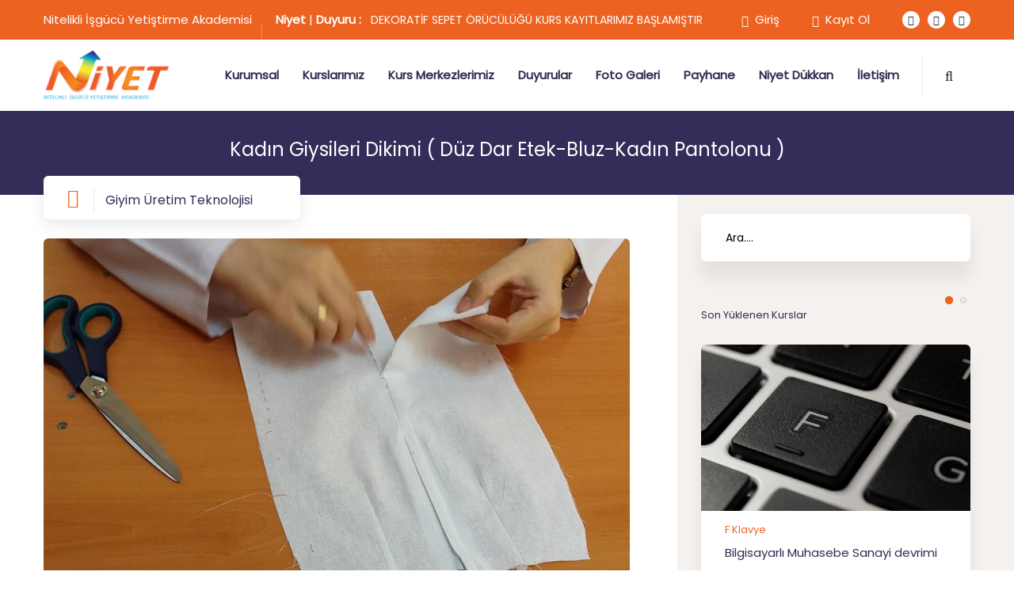

--- FILE ---
content_type: text/css
request_url: https://niyetakademi.adana.bel.tr/assets/css/flaticon.css
body_size: 2950
content:
@font-face{font-family:Flaticon;src:url(../fonts/Flaticon.eot);src:url(../fonts/Flaticond41d.eot?#iefix) format("embedded-opentype"),url(../fonts/Flaticon.woff2) format("woff2"),url(../fonts/Flaticon.woff) format("woff"),url(../fonts/Flaticon.ttf) format("truetype"),url(../fonts/Flaticon.svg#Flaticon) format("svg");font-weight:400;font-style:normal;font-display:swap}@media screen and (-webkit-min-device-pixel-ratio:0){@font-face{font-family:Flaticon;src:url(../fonts/Flaticon.svg#Flaticon) format("svg")}}[class*=" flaticon-"]:after,[class*=" flaticon-"]:before,[class^=flaticon-]:after,[class^=flaticon-]:before{font-family:Flaticon;font-style:normal}.flaticon-devil:before{content:"\f100"}.flaticon-mail:before{content:"\f101"}.flaticon-phone:before{content:"\f102"}.flaticon-menu:before{content:"\f103"}.flaticon-multimedia:before{content:"\f104"}.flaticon-next:before{content:"\f105"}.flaticon-heart:before{content:"\f106"}.flaticon-fruit:before{content:"\f107"}.flaticon-reward:before{content:"\f108"}.flaticon-shield:before{content:"\f109"}.flaticon-point:before{content:"\f10a"}.flaticon-eye:before{content:"\f10b"}.flaticon-comment:before{content:"\f10c"}.flaticon-arrow:before{content:"\f10d"}.flaticon-menu-1:before{content:"\f10e"}.flaticon-maid:before{content:"\f10f"}.flaticon-multimedia-1:before{content:"\f110"}.flaticon-clock:before{content:"\f111"}.flaticon-love:before{content:"\f112"}.flaticon-login:before{content:"\f113"}.flaticon-user:before{content:"\f114"}.flaticon-tattoo:before{content:"\f115"}.flaticon-for-sale-1:before{content:"\f116"}.flaticon-world:before{content:"\f117"}.flaticon-hands-and-gestures:before{content:"\f118"}.flaticon-tick:before{content:"\f119"}.flaticon-phone-1:before{content:"\f11a"}.flaticon-heart-1:before{content:"\f11b"}.flaticon-refresh:before{content:"\f11c"}.flaticon-search:before{content:"\f11d"}.flaticon-arrow-1:before{content:"\f11e"}.flaticon-lgtb-1:before{content:"\f11f"}.flaticon-money-1:before{content:"\f120"}.flaticon-pin:before{content:"\f121"}.flaticon-heart-2:before{content:"\f122"}.flaticon-comment-1:before{content:"\f123"}.flaticon-folder:before{content:"\f124"}.flaticon-logo:before{content:"\f125"}.flaticon-minus:before{content:"\f126"}.flaticon-europe:before{content:"\f127"}.flaticon-arrow-2:before{content:"\f128"}.flaticon-ecology-and-environment:before{content:"\f129"}.flaticon-more:before{content:"\f12a"}.flaticon-link:before{content:"\f12b"}.flaticon-more-1:before{content:"\f12c"}.flaticon-user-1:before{content:"\f12d"}.flaticon-avatar:before{content:"\f12e"}.flaticon-search-1:before{content:"\f12f"}.flaticon-bag:before{content:"\f130"}.flaticon-next-1:before{content:"\f131"}.flaticon-book:before{content:"\f132"}.flaticon-share:before{content:"\f133"}.flaticon-quote:before{content:"\f134"}.flaticon-plus:before{content:"\f135"}.flaticon-close:before{content:"\f136"}.flaticon-cross:before{content:"\f137"}.flaticon-shop-1:before{content:"\f138"}.flaticon-check:before{content:"\f139"}.flaticon-cancel:before{content:"\f13a"}

--- FILE ---
content_type: text/css
request_url: https://niyetakademi.adana.bel.tr/assets/css/custom-animate.css
body_size: 12788
content:
.chart-block.now-in-view,.zoomInStable{animation-name:zoomInStable;animation-duration:3s;animation-iteration-count:1;animation-timing-function:linear;-webkit-animation-name:zoomInStable;-webkit-animation-duration:3s;-webkit-animation-iteration-count:1;-webkit-animation-timing-function:linear;-moz-animation-name:zoomInStable;-moz-animation-duration:3s;-moz-animation-iteration-count:1;-moz-animation-timing-function:linear;-ms-animation-name:zoomInStable;-ms-animation-duration:3s;-ms-animation-iteration-count:1;-ms-animation-timing-function:linear;-o-animation-name:zoomInStable;-o-animation-duration:3s;-o-animation-iteration-count:1;-o-animation-timing-function:linear}.zoomInStable2{animation-name:zoomInStable;animation-duration:3s;animation-iteration-count:infinite;animation-timing-function:linear;-webkit-animation-name:zoomInStable;-webkit-animation-duration:3s;-webkit-animation-iteration-count:infinite;-webkit-animation-timing-function:linear;-moz-animation-name:zoomInStable;-moz-animation-duration:3s;-moz-animation-iteration-count:infinite;-moz-animation-timing-function:linear;-ms-animation-name:zoomInStable;-ms-animation-duration:3s;-ms-animation-iteration-count:infinite;-ms-animation-timing-function:linear;-o-animation-name:zoomInStable;-o-animation-duration:3s;-o-animation-iteration-count:infinite;-o-animation-timing-function:linear}.slideInUp2{animation-name:slideInUp;animation-duration:2s;animation-iteration-count:1;animation-timing-function:linear;-webkit-animation-name:slideInUp;-webkit-animation-duration:2s;-webkit-animation-iteration-count:1;-webkit-animation-timing-function:linear;-moz-animation-name:slideInUp;-moz-animation-duration:2s;-moz-animation-iteration-count:1;-moz-animation-timing-function:linear;-ms-animation-name:slideInUp;-ms-animation-duration:2s;-ms-animation-iteration-count:1;-ms-animation-timing-function:linear}.app-download-section .big-shape-14.now-in-view,.slideInRight2{animation-name:slideInRight;animation-duration:2s;animation-iteration-count:1;animation-timing-function:linear;-webkit-animation-name:slideInRight;-webkit-animation-duration:2s;-webkit-animation-iteration-count:1;-webkit-animation-timing-function:linear;-moz-animation-name:slideInRight;-moz-animation-duration:2s;-moz-animation-iteration-count:1;-moz-animation-timing-function:linear;-ms-animation-name:slideInRight;-ms-animation-duration:2s;-ms-animation-iteration-count:1;-ms-animation-timing-function:linear}.slideInLeft2{animation-name:slideInLeft;animation-duration:2s;animation-iteration-count:1;animation-timing-function:linear;-webkit-animation-name:slideInLeft;-webkit-animation-duration:2s;-webkit-animation-iteration-count:1;-webkit-animation-timing-function:linear;-moz-animation-name:slideInLeft;-moz-animation-duration:2s;-moz-animation-iteration-count:1;-moz-animation-timing-function:linear;-ms-animation-name:slideInLeft;-ms-animation-duration:2s;-ms-animation-iteration-count:1;-ms-animation-timing-function:linear}.banner-section-one .shape-29.now-in-view,.slideInDown2{animation-name:slideInDown;animation-duration:2s;animation-iteration-count:1;animation-timing-function:linear;-webkit-animation-name:slideInDown;-webkit-animation-duration:2s;-webkit-animation-iteration-count:1;-webkit-animation-timing-function:linear;-moz-animation-name:slideInDown;-moz-animation-duration:2s;-moz-animation-iteration-count:1;-moz-animation-timing-function:linear;-ms-animation-name:slideInDown;-ms-animation-duration:2s;-ms-animation-iteration-count:1;-ms-animation-timing-function:linear}@-webkit-keyframes rotateme{0%{-webkit-transform:rotate(0);opacity:1}50%{-webkit-transform:rotate(180deg);opacity:.7}100%{-webkit-transform:rotate(360deg);opacity:1}}@-moz-keyframes rotateme{0%{-moz-transform:rotate(0);opacity:1}50%{-moz-transform:rotate(180deg);opacity:.7}100%{-moz-transform:rotate(360deg);opacity:1}}@-o-keyframes rotateme{0%{-o-transform:rotate(0);opacity:1}50%{-o-transform:rotate(180deg);opacity:.7}100%{-o-transform:rotate(360deg);opacity:1}}@keyframes rotateme{0%{transform:rotate(0);opacity:1}50%{transform:rotate(180deg)}100%{transform:rotate(360deg);opacity:1}}.about-image-block .logo-box .image:before,.banner-section-two .shape-14,.banner-section-two .shape-16,.call-to-action-one .shape-8,.features-section-two .shape-6,.testimonial-section.style-two:after,.whychoose-us-section .image-block .logo-box .image:before{animation-name:rotateme;animation-duration:15s;animation-iteration-count:infinite;animation-timing-function:linear;-webkit-animation-name:rotateme;-webkit-animation-duration:15s;-webkit-animation-iteration-count:infinite;-webkit-animation-timing-function:linear;-moz-animation-name:rotateme;-moz-animation-duration:15s;-moz-animation-iteration-count:infinite;-moz-animation-timing-function:linear;-ms-animation-name:rotateme;-ms-animation-duration:15s;-ms-animation-iteration-count:infinite;-ms-animation-timing-function:linear;-o-animation-name:rotateme;-o-animation-duration:15s;-o-animation-iteration-count:infinite;-o-animation-timing-function:linear}@-webkit-keyframes float_up_down{0%{-webkit-transform:translateY(0);transform:translateY(0);opacity:1}50%{-webkit-transform:translateY(30px);transform:translateY(30px);opacity:1}100%{-webkit-transform:translateY(0);transform:translateY(0);opacity:1}}@keyframes float_up_down{0%{transform:translateY(0);transform:translateY(0);opacity:1}50%{transform:translateY(30px);transform:translateY(30px);opacity:1}100%{transform:translateY(0);transform:translateY(0);opacity:1}}.banner-section-two .shape-15{animation-name:float_up_down;animation-duration:5s;animation-iteration-count:infinite;animation-timing-function:linear;-webkit-animation-name:float_up_down;-webkit-animation-duration:5s;-webkit-animation-iteration-count:infinite;-webkit-animation-timing-function:linear;-moz-animation-name:float_up_down;-moz-animation-duration:5s;-moz-animation-iteration-count:infinite;-moz-animation-timing-function:linear;-ms-animation-name:float_up_down;-ms-animation-duration:5s;-ms-animation-iteration-count:infinite;-ms-animation-timing-function:linear;-o-animation-name:float_left_right;-o-animation-duration:5s;-o-animation-iteration-count:infinite;-o-animation-timing-function:linear}@-webkit-keyframes float_up_down_two{0%{-webkit-transform:rotateX(0) translateY(0);transform:rotateX(0) translateY(0)}50%{-webkit-transform:rotateX(0) translateY(15px);transform:rotateX(0) translateY(15px)}to{-webkit-transform:rotateX(0) translateY(0);transform:rotateX(0) translateY(0)}}@keyframes float_up_down_two{0%{-webkit-transform:rotateX(0) translateY(0);transform:rotateX(0) translateY(0)}50%{-webkit-transform:rotateX(0) translateY(15px);transform:rotateX(0) translateY(15px)}to{-webkit-transform:rotateX(0) translateY(0);transform:rotateX(0) translateY(0)}}.float-up-down-two{-webkit-animation-iteration-count:infinite;animation-iteration-count:infinite;-webkit-animation-timing-function:cubic-bezier(.54,.085,.5,.92);animation-timing-function:cubic-bezier(.54,.085,.5,.92);-webkit-animation-name:float_up_down_two;animation-name:float_up_down_two;-webkit-animation-duration:5s;animation-duration:5s}@-webkit-keyframes float_left_right{0%{-webkit-transform:translateX(-100px);transform:translateX(-100px);opacity:1}50%{-webkit-transform:translateX(100px);transform:translateX(100px);opacity:.4}100%{-webkit-transform:translateX(-100px);transform:translateX(-100px);opacity:1}}@keyframes float_left_right{0%{-webkit-transform:translateX(-100px);transform:translateX(-100px);opacity:1}50%{-webkit-transform:translateX(100px);transform:translateX(100px);opacity:.4}100%{-webkit-transform:translateX(-100px);transform:translateX(-100px);opacity:1}}.circle-animation{animation-name:circle_animation;animation-duration:30s;animation-iteration-count:infinite;animation-timing-function:linear;-webkit-animation-name:circle_animation;-webkit-animation-duration:30s;-webkit-animation-iteration-count:infinite;-webkit-animation-timing-function:linear;-moz-animation-name:circle_animation;-moz-animation-duration:30s;-moz-animation-iteration-count:infinite;-moz-animation-timing-function:linear;-ms-animation-name:circle_animation;-ms-animation-duration:30s;-ms-animation-iteration-count:infinite;-ms-animation-timing-function:linear;-o-animation-name:circle_animation;-o-animation-duration:30s;-o-animation-iteration-count:infinite;-o-animation-timing-function:linear}@keyframes circle_animation{0%{transform:translate(165px,-179px)}100%{transform:translate(-346px,617px)}}@-webkit-keyframes circle_animation{0%{-webkit-transform:translate(165px,-179px)}100%{-webkit-transform:translate(-346px,617px)}}.banner-section-three .shape-18,.sec-title .shape-icon,.subscribe-section .icon-buildings,.subscribe-section-two .icon-buildings,.video-section .icon-buildings{animation-name:float_left_right;animation-duration:30s;animation-iteration-count:infinite;animation-timing-function:linear;-webkit-animation-name:float_left_right;-webkit-animation-duration:30s;-webkit-animation-iteration-count:infinite;-webkit-animation-timing-function:linear;-moz-animation-name:float_left_right;-moz-animation-duration:30s;-moz-animation-iteration-count:infinite;-moz-animation-timing-function:linear;-ms-animation-name:float_left_right;-ms-animation-duration:30s;-ms-animation-iteration-count:infinite;-ms-animation-timing-function:linear;-o-animation-name:float_left_right;-o-animation-duration:30s;-o-animation-iteration-count:infinite;-o-animation-timing-function:linear}@-webkit-keyframes float_left_right_two{0%{-webkit-transform:translateX(-30px);opacity:1}50%{-webkit-transform:translateX(0);opacity:.8}100%{-webkit-transform:translateX(-30px);opacity:1}}@keyframes float_left_right_two{0%{transform:translateX(-30px);opacity:1}50%{transform:translateX(0);opacity:.8}100%{transform:translateX(-30px);opacity:1}}.banner-section-five .drone,.banner-section-two .shape-12,.icon-mountain{animation-name:float_left_right_two;animation-duration:5s;animation-iteration-count:infinite;animation-timing-function:linear;-webkit-animation-name:float_left_right_two;-webkit-animation-duration:5s;-webkit-animation-iteration-count:infinite;-webkit-animation-timing-function:linear;-moz-animation-name:float_left_right_two;-moz-animation-duration:5s;-moz-animation-iteration-count:infinite;-moz-animation-timing-function:linear;-ms-animation-name:float_left_right_two;-ms-animation-duration:5s;-ms-animation-iteration-count:infinite;-ms-animation-timing-function:linear;-o-animation-name:float_left_right_two;-o-animation-duration:5s;-o-animation-iteration-count:infinite;-o-animation-timing-function:linear}@-webkit-keyframes zoom-fade{0%{-webkit-transform:scale(.8);transform:scale(.8)}50%{-webkit-transform:scale(1);transform:scale(1)}100%{-webkit-transform:scale(.8);transform:scale(.8)}}@keyframes zoom-fade{0%{-webkit-transform:scale(.8);transform:scale(.8)}50%{-webkit-transform:scale(1);transform:scale(1)}100%{-webkit-transform:scale(.8);transform:scale(.8)}}.banner-section-one .video-box .video-link .icon,.banner-section-two .shape-13,.testimonial-section .shape-7,.zoomFade{animation-name:zoom-fade;animation-duration:3s;animation-iteration-count:infinite;animation-timing-function:linear;-webkit-animation-name:zoom-fade;-webkit-animation-duration:3s;-webkit-animation-iteration-count:infinite;-webkit-animation-timing-function:linear;-moz-animation-name:zoom-fade;-moz-animation-duration:3s;-moz-animation-iteration-count:infinite;-moz-animation-timing-function:linear;-ms-animation-name:zoom-fade;-ms-animation-duration:3s;-ms-animation-iteration-count:infinite;-ms-animation-timing-function:linear;-o-animation-name:zoom-fade;-o-animation-duration:3s;-o-animation-iteration-count:infinite;-o-animation-timing-function:linear}@-webkit-keyframes zoom-fade-two{0%{-webkit-transform:scale(.5);transform:scale(.5)}50%{-webkit-transform:scale(1);transform:scale(1)}100%{-webkit-transform:scale(.5);transform:scale(.5)}}@keyframes zoom-fade-two{0%{-webkit-transform:scale(.5);transform:scale(.5)}50%{-webkit-transform:scale(1);transform:scale(1)}100%{-webkit-transform:scale(.5);transform:scale(.5)}}.integrations-block .anim-icons .icon,.pricing-table .shape-17{animation-name:zoom-fade-two;animation-duration:3s;animation-iteration-count:infinite;animation-timing-function:linear;-webkit-animation-name:zoom-fade-two;-webkit-animation-duration:3s;-webkit-animation-iteration-count:infinite;-webkit-animation-timing-function:linear;-moz-animation-name:zoom-fade-two;-moz-animation-duration:3s;-moz-animation-iteration-count:infinite;-moz-animation-timing-function:linear;-ms-animation-name:zoom-fade-two;-ms-animation-duration:3s;-ms-animation-iteration-count:infinite;-ms-animation-timing-function:linear;-o-animation-name:zoom-fade-two;-o-animation-duration:3s;-o-animation-iteration-count:infinite;-o-animation-timing-function:linear}

--- FILE ---
content_type: text/css
request_url: https://niyetakademi.adana.bel.tr/assets/css/rateit.css
body_size: 2051
content:
.rateit{display:-moz-inline-box;display:inline-block;position:relative;-webkit-user-select:none;-khtml-user-select:none;-moz-user-select:none;-o-user-select:none;-ms-user-select:none;user-select:none;-webkit-touch-callout:none}.rateit .rateit-range{position:relative;display:-moz-inline-box;display:inline-block;background:url(star.gif);height:16px;outline:0}.rateit .rateit-range *{display:block}* html .rateit,* html .rateit .rateit-range{display:inline}.rateit .rateit-hover,.rateit .rateit-selected{position:absolute;left:0;top:0;width:0}.rateit .rateit-hover-rtl,.rateit .rateit-selected-rtl{left:auto;right:0}.rateit .rateit-hover{background:url(star.gif) left -32px;color:#efc529}.rateit .rateit-hover-rtl{background-position:right -32px}.rateit .rateit-selected{background:url(star.gif) left -16px;color:#bf4242}.rateit .rateit-selected-rtl{background-position:right -16px}.rateit .rateit-preset{background:url(star.gif) left -48px;color:#ef6b22}.rateit .rateit-preset-rtl{background:url(star.gif) left -48px}.rateit button.rateit-reset{background:url(delete.gif) 0 0;width:16px;height:16px;display:-moz-inline-box;display:inline-block;float:left;outline:0;border:none;padding:0}.rateit .rateit-reset span{display:none}.rateit button.rateit-reset:focus,.rateit button.rateit-reset:hover{background-position:0 -16px}.rateit-font{font-size:24px;line-height:1em}.rateit-font .rateit-range{background:0 0;height:auto}.rateit-font .rateit-empty{color:#ccc}.rateit-font .rateit-range>div,.rateit-font .rateit-range>span{background:0 0;overflow:hidden;cursor:default}.rateit.rateit-font .rateit-reset{font-size:inherit;background:0 0;width:.6em;height:.6em;margin-top:.2em;background:gray;border-radius:50%;position:relative}.rateit.rateit-font .rateit-reset span{display:block;font-weight:700;color:#fff;height:calc(50% - .045em);top:0;position:absolute;border-bottom:.09em solid #fff;width:72%;margin-left:14%}.rateit.rateit-font .rateit-reset:hover,.rateit.rateit-font button.rateit-reset:focus{background:#e6574b;background:radial-gradient(ellipse at center,#e6574b 55%,#f6836b 77%,#f9d3cc 100%);background-position:0 0}

--- FILE ---
content_type: text/css
request_url: https://niyetakademi.adana.bel.tr/assets/css/shop.css
body_size: 40357
content:
.overlay-style-one{position:absolute;top:0;left:0;width:100%;height:100%;background-color:rgba(233,33,48,.85);-webkit-transition:all .7s ease .1s;-o-transition:all .7s ease .1s;transition:all .7s ease .1s;opacity:0;z-index:2}.overlay-style-one .box{display:table;height:100%;width:100%}.overlay-style-one .box .content{display:table-cell;text-align:center;vertical-align:middle}#shop-area{padding-top:110px;padding-bottom:110px}.main-shop-area{position:relative;display:block;background:#fff}#shop-area .shop-content{position:relative;display:block}#shop-area .ui-selectmenu-button.ui-button{color:#222;font-family:inherit;text-transform:capitalize;border-color:#e7e7e7;padding:15px 20px}.showing-result-shorting{display:-webkit-box;display:-ms-flexbox;display:flex;-webkit-box-pack:justify;-ms-flex-pack:justify;justify-content:space-between;-webkit-box-orient:horizontal;-webkit-box-direction:normal;-ms-flex-direction:row;flex-direction:row;-ms-flex-wrap:wrap;flex-wrap:wrap;-webkit-box-align:center;-ms-flex-align:center;align-items:center;padding-bottom:30px;border-bottom:1px solid #ededed;margin-bottom:50px}.showing-result-shorting .showing p{color:#828282;font-size:15px;font-weight:400;margin:0}.single-product-item{position:relative;display:block;-webkit-transition:all .5s ease;-o-transition:all .5s ease;transition:all .5s ease;margin-bottom:50px}.single-product-item .img-holder{position:relative;display:block;overflow:hidden}.single-product-item .img-holder::before{background:rgba(255,255,255,.3);top:0;left:0;bottom:0;right:0;content:"";opacity:0;position:absolute;z-index:1;-webkit-transition:all .4s ease-in-out 0s;-o-transition:all .4s ease-in-out 0s;transition:all .4s ease-in-out 0s}.single-product-item:hover .img-holder::before{opacity:1}.single-product-item .img-holder img{-webkit-transform:scale(1);-ms-transform:scale(1);transform:scale(1);-webkit-transition:all .7s ease 0s;-o-transition:all .7s ease 0s;transition:all .7s ease 0s;width:100%}.single-product-item:hover .img-holder img{-webkit-transform:scale(1.1);-ms-transform:scale(1.1);transform:scale(1.1)}.single-product-item .title-holder{position:relative;display:block;background:#fff;padding:17px 0 13px;-webkit-box-shadow:0 3px 8px 2px #f9f9f9;box-shadow:0 3px 8px 2px #f9f9f9;margin-left:20px;margin-right:20px;margin-top:-30px;z-index:10}.single-product-item .title-holder .static-content{position:relative;display:block}.single-product-item .title-holder .title{position:relative;display:block;font-size:16px;line-height:22px;font-weight:400;padding:0 0 3px}.single-product-item .title-holder .title a{color:var(--dark-color);-webkit-transition:all .5s ease;-o-transition:all .5s ease;transition:all .5s ease}.single-product-item .title-holder .static-content span{color:#828282}.single-product-item .title-holder .overlay-content{position:absolute;top:0;left:0;bottom:0;right:0;background:#fff;text-align:center;-ms-transform:scaleX(0);transform:scaleX(0);-webkit-transform:scaleX(0);-webkit-transition:all .7s ease .3s;-o-transition:all .7s ease .3s;transition:all .7s ease .3s}.single-product-item:hover .title-holder .overlay-content{-ms-transform:scaleY(1);transform:scaleY(1);-webkit-transform:scaleY(1);-webkit-transition:all .7s ease .1s;-o-transition:all .7s ease .1s;transition:all .7s ease .1s}.single-product-item .title-holder .overlay-content ul{position:relative;display:block;padding:22px 0 23px;width:153px;margin:0 auto;-webkit-transform:scale(0);-ms-transform:scale(0);transform:scale(0);-webkit-transition:all .7s ease .1s;-o-transition:all .7s ease .1s;transition:all .7s ease .1s}.single-product-item:hover .title-holder .overlay-content ul{-webkit-transform:scale(1);-ms-transform:scale(1);transform:scale(1);-webkit-transition:all .7s ease .6s;-o-transition:all .7s ease .6s;transition:all .7s ease .6s}.single-product-item .title-holder .overlay-content ul li{position:relative;display:inline-block;float:left;width:51px;text-align:center;border-right:1px solid #ededed}.single-product-item .title-holder .overlay-content ul li:last-child{border:none}.single-product-item .title-holder .overlay-content ul li a{position:relative;display:block}.single-product-item .title-holder .overlay-content ul li a span:before{position:relative;display:block;width:100%;height:35px;color:#b3b3b3;font-size:18px;line-height:35px;margin:0;-webkit-transition:all .5s ease;-o-transition:all .5s ease;transition:all .5s ease}.single-product-item .title-holder .overlay-content ul li a:hover span:before{color:var(--theme-color)}.single-product-item .title-holder .overlay-content ul li a .toltip-content{position:absolute;left:-50%;right:0;top:-25px;margin-left:-10px;opacity:0;visibility:hidden;padding:0;text-align:center;background-color:#302c51;-webkit-transition:all .3s ease .1s;-o-transition:all .3s ease .1s;transition:all .3s ease .1s;z-index:999;min-width:120px;pointer-events:none}.single-product-item .title-holder .overlay-content ul li a .toltip-content:before{font-family:FontAwesome;position:absolute;left:0;bottom:-8px;right:0;content:"\f0d7";color:#27282c;font-size:25px;text-align:center;line-height:10px}.single-product-item .title-holder .overlay-content ul li a .toltip-content p{color:#fff;font-size:15px;line-height:30px;margin:0}.single-product-item .title-holder .overlay-content ul li a:hover .toltip-content{top:-37px;visibility:visible;opacity:1}.shop-sidebar-wrapper{position:relative;display:block;max-width:270px;width:100%}.shop-sidebar-wrapper .single-sidebar-box{position:relative;display:block;overflow:hidden}.single-sidebar-box.pdbtm{padding-bottom:50px}.shop-sidebar-wrapper .search-form{position:relative;display:block;max-width:270px;width:100%;margin-bottom:50px}.shop-sidebar-wrapper .search-form input[type=text]{position:relative;display:block;background:#fff;border:1px solid #ededed;color:#7e8597;font-size:15px;font-weight:400;height:50px;max-width:270px;width:100%;padding-left:20px;padding-right:60px;-webkit-transition:all .5s ease 0s;-o-transition:all .5s ease 0s;transition:all .5s ease 0s;border-top-left-radius:6px;border-bottom-left-radius:6px}.shop-sidebar-wrapper .search-form button{position:absolute;top:0;right:0;bottom:0;display:block;background:var(--theme-color);color:#fff;font-size:14px;height:50px;width:50px;border:0 solid #edf2f7;line-height:48px;text-align:center;-webkit-transition:all .5s ease 0s;-o-transition:all .5s ease 0s;transition:all .5s ease 0s;margin:0;border-top-right-radius:6px;border-bottom-right-radius:6px}.shop-sidebar-wrapper .search-form button i{font-size:14px}.shop-sidebar-wrapper .search-form input[type=text]:focus{border:1px solid var(--theme-color);background:#fff;color:#000}.shop-sidebar-wrapper .search-form button:hover,.shop-sidebar-wrapper .search-form input[type=text]:focus+button{background:var(--theme-color);color:#fff}.shop-sidebar-title{position:relative;display:block;padding-bottom:23px;margin-top:-6px}.shop-sidebar-title h3{color:var(--dark-color);font-size:18px;line-height:26px;font-weight:500;text-transform:capitalize}.single-sidebar-box .categories{position:relative;display:block;border:1px solid #ededed;border-bottom:none;border-radius:6px}.single-sidebar-box .categories li{position:relative;display:block;padding-left:20px;line-height:50px;border-bottom:1px solid #ededed;-webkit-transition:all .5s ease;-o-transition:all .5s ease;transition:all .5s ease}.single-sidebar-box .categories li:before{position:absolute;top:0;left:0;bottom:0;width:0;background:var(--theme-color);content:"";-webkit-transition:all .1s ease;-o-transition:all .1s ease;transition:all .1s ease;-webkit-transition-delay:.3s;-o-transition-delay:.3s;transition-delay:.3s;-webkit-transform:perspective(0) translateX(0) rotate(0);transform:perspective(0) translateX(0) rotate(0)}.single-sidebar-box .categories li:hover:before{width:3px;-webkit-transform:perspective(0) translateX(0) rotate(0);transform:perspective(0) translateX(0) rotate(0)}.single-sidebar-box .categories li a{position:relative;display:block;color:#828282;font-size:15px;font-weight:400;-webkit-transition:all .5s ease;-o-transition:all .5s ease;transition:all .5s ease;-webkit-transition-delay:.2s;-o-transition-delay:.2s;transition-delay:.2s;-webkit-transform:perspective(0) translateX(0) rotate(0);transform:perspective(0) translateX(0) rotate(0)}.single-sidebar-box .categories li:hover a{color:var(--theme-color);-webkit-transform:perspective(0) translateX(10px) rotate(0);transform:perspective(0) translateX(10px) rotate(0)}.shop-sidebar-wrapper .price-ranger{margin-top:4px;margin-bottom:0}.shop-sidebar-wrapper .price-ranger .ui-widget-content{background:#edf2f7;border:none;height:2px}.shop-sidebar-wrapper .price-ranger .ui-slider-handle{position:absolute;top:-4px;background:#fff;border:1px solid #eee;border-radius:50%;height:10px;margin-left:-4px;outline:medium none;width:10px!important;cursor:pointer;z-index:2}.shop-sidebar-wrapper .price-ranger .ui-slider-handle:before{position:absolute;top:0;left:0;bottom:0;right:0;width:4px;height:4px;background:var(--theme-color);border-radius:50%;content:"";margin:2px}.shop-sidebar-wrapper .price-ranger .ui-slider .ui-slider-range{background:var(--theme-color)}.shop-sidebar-wrapper .price-ranger #slider-range{margin-left:4px;margin-right:6px;margin-top:0}.shop-sidebar-wrapper .price-ranger .ranger-min-max-block{position:relative;display:block;margin-top:30px}.shop-sidebar-wrapper .price-ranger .ranger-min-max-block input{display:inline-block}.shop-sidebar-wrapper .price-ranger .ranger-min-max-block input[type=submit]{position:relative;display:inline-block;background:var(--theme-color);float:left;margin-right:30px;padding:2px 0;text-align:center;width:90px;border:none;color:#fff;font-size:13px;font-weight:500;margin-top:0;border-radius:16px;text-transform:uppercase;cursor:pointer}.shop-sidebar-wrapper .price-ranger .ranger-min-max-block input[type=text]{position:relative;display:inline-block;float:left;color:#828282;font-size:15px;font-weight:400;text-align:right;width:40px;line-height:35px;border:none;padding:0}.shop-sidebar-wrapper .price-ranger .ranger-min-max-block span{position:relative;display:inline-block;color:#828282;font-size:15px;font-weight:400;line-height:35px;float:left}.shop-sidebar-wrapper .products-post{position:relative;display:block;overflow:hidden}.shop-sidebar-wrapper .products-post li{position:relative;display:block;border-bottom:1px solid #ededed;min-height:70px;padding-left:70px;padding-bottom:25px;margin-bottom:25px}.shop-sidebar-wrapper .products-post li:last-child{padding-bottom:0;margin-bottom:0;border-bottom:none}.shop-sidebar-wrapper .products-post li .img-holder{position:absolute;top:0;left:0;width:70px;height:70px;display:block;overflow:hidden}.shop-sidebar-wrapper .products-post li .img-holder img{-webkit-transition:all .4s ease-in-out .5s;-o-transition:all .4s ease-in-out .5s;transition:all .4s ease-in-out .5s;width:100%;-webkit-transform:scale(1.1,1.1);-ms-transform:scale(1.1,1.1);transform:scale(1.1,1.1)}.shop-sidebar-wrapper .products-post li:hover .img-holder img{-webkit-transition-delay:0s;-o-transition-delay:0s;transition-delay:0s;-webkit-transform:scale(1.2,1.2);-ms-transform:scale(1.2,1.2);transform:scale(1.2,1.2)}.shop-sidebar-wrapper .products-post li .img-holder .overlay-style-one{background:rgba(237,98,33,.91)}.shop-sidebar-wrapper .products-post li .img-holder .overlay-style-one .box .content a{display:inline-block;width:20px;height:20px;-webkit-transform:scale(3);-ms-transform:scale(3);transform:scale(3);-webkit-transition:all .3s ease-in-out .3s;-o-transition:all .3s ease-in-out .3s;transition:all .3s ease-in-out .3s;opacity:0;z-index:5}.shop-sidebar-wrapper .products-post li:hover .img-holder .overlay-style-one .box .content a{-webkit-transform:scale(1);-ms-transform:scale(1);transform:scale(1);-webkit-transition-delay:.1s;-o-transition-delay:.1s;transition-delay:.1s;opacity:1}.shop-sidebar-wrapper .products-post li .img-holder .overlay-style-one .box .content a span:before{color:#fff;font-size:20px;line-height:20px;-webkit-transition:all .5s ease;-o-transition:all .5s ease;transition:all .5s ease}.shop-sidebar-wrapper .products-post li .img-holder .overlay-style-one .box .content a:hover span:before{color:#000}.shop-sidebar-wrapper .products-post li:hover .img-holder .overlay-style-one{opacity:1}.shop-sidebar-wrapper .products-post li .title-holder{padding-left:30px;min-height:70px}.shop-sidebar-wrapper .products-post li .title-holder .post-title{font-size:16px;line-height:20px;font-weight:400;margin:0 0 14px;-webkit-transition:all .5s ease;-o-transition:all .5s ease;transition:all .5s ease}.shop-sidebar-wrapper .products-post li .title-holder .post-title a{color:var(--dark-color);-webkit-transition:all .5s ease;-o-transition:all .5s ease;transition:all .5s ease}.shop-sidebar-wrapper .products-post li .title-holder .post-title a:hover{color:var(--theme-color)}.shop-sidebar-wrapper .products-post li .title-holder span{display:block;line-height:14px}#shop-area.single-shop-area{padding-top:110px;padding-bottom:60px}#shop-area.single-shop-area .owl-nav-style-three .owl-nav .owl-next,#shop-area.single-shop-area .owl-nav-style-three .owl-nav .owl-prev{color:#222;background:0 0;height:20px;width:20px;font-size:30px}#shop-area.single-shop-area .owl-nav-style-three .owl-nav .owl-next{right:15px}#shop-area.single-shop-area .owl-nav-style-three .owl-nav .owl-prev{left:15px}.single-product-image-holder{position:relative;background:#f5f5f5;padding:32px 0;margin-bottom:30px}.single-product-image-holder a{position:absolute;right:20px;top:20px;width:45px;height:45px;line-height:45px;text-align:center;font-size:18px;background:#fff;color:#222;-webkit-box-shadow:0 7px 20px 0 rgba(0,0,0,.1);box-shadow:0 7px 20px 0 rgba(0,0,0,.1);z-index:9;opacity:0;-webkit-transition:.5s ease;-o-transition:.5s ease;transition:.5s ease}.single-product-image-holder:hover a{opacity:1}.single-product-image-holder img{width:auto}.single-shop-content .content-box{position:relative;display:block}.single-shop-content .content-box span.price{color:var(--theme-color);font-size:24px;font-weight:400;position:absolute;right:0;top:0;padding:0}.single-shop-content .content-box h2{color:var(--dark-color);font-size:30px;font-weight:400;margin:6px 0 15px;text-transform:capitalize}.single-shop-content .content-box .review-box{display:-webkit-box;display:-ms-flexbox;display:flex;padding-bottom:20px;border-bottom:1px solid #e7e7e7}.single-shop-content .content-box .review-box ul{display:-webkit-box;display:-ms-flexbox;display:flex;-webkit-box-align:center;-ms-flex-align:center;align-items:center;-ms-flex-wrap:wrap;flex-wrap:wrap;margin-right:10px;padding-right:10px;border-right:1px solid #e7e7e7}.single-shop-content .content-box .review-box ul li{margin-right:6px}.single-shop-content .content-box .review-box ul li i{color:var(--theme-color);font-size:16px;line-height:1em}.single-shop-content .content-box .text{position:relative;display:block;overflow:hidden;padding:30px 0 15px}.single-shop-content .content-box .text p{margin:0}.single-shop-content .product-info{margin-bottom:30px}.single-shop-content .product-info .title{font-size:16px;font-weight:400;text-transform:capitalize;margin-bottom:10px;color:var(--dark-color)}.single-shop-content .content-box .qity{display:-webkit-box;display:-ms-flexbox;display:flex;-webkit-box-align:center;-ms-flex-align:center;align-items:center;margin-bottom:30px}.single-shop-content .content-box .qity h5{margin-right:15px;text-transform:capitalize;font-weight:400;font-size:16px}.single-shop-content .content-box .qity .stock-available{margin-left:15px;font-size:16px;font-weight:400;color:var(--theme-color)}.single-shop-content .content-box .qity .stock-available span{color:var(--dark-color)}.single-shop-content .content-box .addto-cart-box .bootstrap-touchspin .input-group-btn-vertical .btn{position:relative;display:block;float:none;margin-left:0;width:100%;background:#f6f6f6;border:1px solid #f6f6f6;color:#848484;padding:12px 11px;cursor:pointer}.single-shop-content .content-box .addto-cart-box .bootstrap-touchspin .input-group-btn-vertical .bootstrap-touchspin-up{border-radius:0}.single-shop-content .content-box .addto-cart-box .bootstrap-touchspin .input-group-btn-vertical .bootstrap-touchspin-down{border-radius:0;margin-top:-2px}.single-shop-content .content-box .addto-cart-box .bootstrap-touchspin .input-group-btn-vertical .btn.bootstrap-touchspin-up:before{content:"\f0d8";font-family:FontAwesome;color:#848484;font-size:14px;position:absolute;top:0;left:0;width:100%;height:100%;padding:5px 5px 5px}.single-shop-content .content-box .addto-cart-box .bootstrap-touchspin .input-group-btn-vertical .btn.bootstrap-touchspin-down:before{content:"\f0d7";font-family:FontAwesome;color:#848484;font-size:14px;position:absolute;top:-1px;left:0;width:100%;height:100%;padding:0 5px 5px}.single-shop-content .content-box .addto-cart-box button.addtocart{background:var(--theme-color);height:50px;width:170px;margin-left:43px;color:#fff;padding:0 0 0;cursor:pointer;border-radius:0;line-height:50px}.single-shop-content .content-box .addto-cart-box button.addtocart:hover{background:#26272b}.single-shop-content .content-box .cart-btn{display:-webkit-box;display:-ms-flexbox;display:flex;-webkit-box-align:center;-ms-flex-align:center;align-items:center;-ms-flex-wrap:wrap;flex-wrap:wrap}.single-shop-content .content-box .cart-btn .category{margin-left:15px;font-size:16px;font-weight:400;color:var(--theme-color)}.single-shop-content .content-box .cart-btn .category span{color:var(--dark-color);text-transform:capitalize;font-weight:400}.single-shop-content .content-box .cart-btn .category a{color:#999;font-size:15px}.share-products-socials{position:relative;display:block;overflow:hidden;margin-top:42px}.share-products-socials h5{position:relative;display:inline-block;float:left;color:var(--dark-color);font-size:16px;line-height:40px;font-weight:400;text-transform:capitalize;margin-top:3px}.share-products-socials ul{position:relative;display:inline-block;float:left;margin-left:20px}.share-products-socials ul li{position:relative;display:inline-block;float:left;margin-right:10px}.share-products-socials ul li:last-child{margin-right:0}.share-products-socials ul li a i{position:relative;display:block;width:50px;height:50px;font-size:16px;line-height:48px;text-align:center;-webkit-transition:all .5s ease;-o-transition:all .5s ease;transition:all .5s ease;border:1px solid #e7e7e7;color:#9c9c9c;-webkit-transition:.5s ease;-o-transition:.5s ease;transition:.5s ease;border-radius:50%}.share-products-socials ul li a:hover i{color:var(--theme-color)}.product-tab-box{position:relative;display:block;overflow:hidden;margin-top:10px}.product-tab-box .tab-btns{position:relative;display:block;border-bottom:1px solid #ededed;margin-bottom:35px;z-index:1}.product-tab-box .tab-btns .tab-btn{display:inline-block;float:none;text-align:center;margin:0 2px}.product-tab-box .tab-btns .tab-btn span{position:relative;display:block;background:0 0;border-radius:0;cursor:pointer;margin:0;padding:15px 15px 13px;color:var(--dark-color);font-size:14px;font-weight:400;text-transform:capitalize;-webkit-transition:all .5s ease;-o-transition:all .5s ease;transition:all .5s ease}.product-tab-box .tab-btns .tab-btn.active-btn span,.product-tab-box .tab-btns .tab-btn:hover span{color:var(--theme-color)}.product-tab-box .tab-btns .tab-btn span:before{position:absolute;left:0;bottom:-1px;right:0;height:1px;background:var(--theme-color);content:"";opacity:0;-webkit-transition:all .5s ease;-o-transition:all .5s ease;transition:all .5s ease;-webkit-transition-delay:.3s;-o-transition-delay:.3s;transition-delay:.3s}.product-tab-box .tab-btns .tab-btn.active-btn span:before,.product-tab-box .tab-btns .tab-btn:hover span:before{opacity:1}.product-tab-box .tabs-content{position:relative;display:block;padding:0}.product-tab-box .tabs-content .tab{position:relative;padding:0;display:none}.product-tab-box .tabs-content .tab.active-tab{display:block}.product-tab-box .owl-nav-style-two .owl-nav .owl-next,.product-tab-box .owl-nav-style-two .owl-nav .owl-prev{background:0 0;width:20px;height:20px;top:-40px;font-size:30px}.review-box-holder{position:relative;display:block}.review-box-holder .single-review-box{position:relative;display:block;padding-left:70px;margin-bottom:40px;border-bottom:1px solid #ededed;padding-bottom:32px}.review-box-holder .single-review-box .image-holder{position:absolute;left:0;top:5px}.review-box-holder .single-review-box .image-holder img{width:100%;border-radius:50%}.review-box-holder .single-review-box .text-holder{position:relative;display:block;padding-left:20px;padding-right:40px}.review-box-holder .single-review-box .text-holder .top{position:relative;display:block;overflow:hidden;margin:0 0 17px}.review-box-holder .single-review-box .text-holder .top .name h3{color:var(--dark-color);font-size:18px;font-weight:400;margin:0 0 6px;text-transform:capitalize}.review-box-holder .single-review-box .text-holder .top .name h3 span{color:var(--theme-color);font-size:15px;font-weight:400}.review-box-holder .single-review-box .text-holder .top .review-box ul{position:relative;display:block;overflow:hidden}.review-box-holder .single-review-box .text-holder .top .review-box ul li{display:inline-block;margin-right:3px}.review-box-holder .single-review-box .text-holder .top .review-box ul li:last-child{margin-right:0}.review-box-holder .single-review-box .text-holder .top .review-box ul li i{color:var(--theme-color);font-size:14px}.review-box-holder .single-review-box .text-holder .text p{margin:0}.product-tab-box .review-form{padding-top:33px}.product-tab-box .review-form .shop-page-title{padding-bottom:28px}.shop-page-title{position:relative;display:block}.shop-page-title .title{color:var(--dark-color);font-size:20px;line-height:0;font-family:var(--prata);text-transform:capitalize;margin-bottom:15px}.shop-page-title .title span{font-weight:400}.shop-page-title p{margin:0;font-size:16px;color:#858585}.shop-page-title p b{color:var(--theme-color);font-weight:400}.product-tab-box .review-form .add-rating-box{position:relative;display:block;overflow:hidden;margin-bottom:20px}.product-tab-box .review-form .add-rating-box .add-rating-title{position:relative;display:inline-block;float:left}.product-tab-box .review-form .add-rating-box .add-rating-title h4{color:#828282;font-size:15px;font-weight:400;line-height:20px;margin:0;text-transform:capitalize;font-family:inherit}.product-tab-box .review-form .add-rating-box .review-box{position:relative;display:inline-block;float:left;padding-left:20px}.product-tab-box .review-form .add-rating-box .review-box ul li{position:relative;display:inline-block;float:left;line-height:20px;margin-right:5px}.product-tab-box .review-form .add-rating-box .review-box ul li:last-child{margin-right:0}.product-tab-box .review-form .add-rating-box .review-box ul li i{color:#b5b5b5;font-size:16px;line-height:20px;opacity:1;-webkit-transition:all .5s ease 0s;-o-transition:all .5s ease 0s;transition:all .5s ease 0s}.product-tab-box .review-form .input-box p{color:#828282;font-size:15px;line-height:20px;font-weight:400;margin:0 0 10px}.product-tab-box .review-form .input-box p span{color:var(--theme-color)}.product-tab-box .review-form form input[type=email],.product-tab-box .review-form form input[type=text],.product-tab-box .review-form form textarea{position:relative;display:block;background:#fff;width:100%;height:60px;border:1px solid #ededed;color:#252525;font-size:15px;padding:0 20px;margin-bottom:30px;border-radius:0;-webkit-transition:all .5s ease;-o-transition:all .5s ease;transition:all .5s ease}.product-tab-box .review-form form textarea{height:170px;padding:10px 20px;margin-bottom:40px}.product-tab-box .review-form form input[type=text]:focus{border-color:#e1dddd}.product-tab-box .review-form form input[type=email]:focus{border-color:#e1dddd}.product-tab-box .review-form form textarea:focus{border-color:#e1dddd}.related-product{padding-top:73px}.related-product .shop-page-title{padding-bottom:26px}.cart-area{padding-top:110px;padding-bottom:110px}.total-item-info{position:relative;display:-webkit-box;display:-ms-flexbox;display:flex;-ms-flex-wrap:wrap;flex-wrap:wrap;-webkit-box-align:center;-ms-flex-align:center;align-items:center;-webkit-box-pack:justify;-ms-flex-pack:justify;justify-content:space-between;margin-bottom:20px}.total-item-info li{font-size:15px;color:var(--dark-color)}.total-item-info li span{font-size:13px;font-weight:500;text-transform:uppercase;color:var(--theme-color)}.cart-area .table-outer{overflow-x:auto;position:relative;width:100%}.cart-area .cart-table{min-width:1024px;width:100%}.cart-area .cart-table .cart-header{position:relative;background:#f6f6f6;color:#27282c;font-size:16px;font-weight:400;text-transform:capitalize;width:100%}.cart-area .cart-table .cart-header tr{background:#f4f1ee}.cart-area .cart-table thead tr th{font-weight:400;line-height:24px;min-width:110px;padding:20px 25px;font-size:18px}.cart-area .cart-table thead tr th.prod-column{padding-left:30px;text-align:left;width:24%}.cart-area .cart-table thead tr th.availability{padding:0 40px}.cart-area .cart-table tbody tr{border-bottom:1px solid #e7e7e7}.cart-area .cart-table tbody tr td{color:#27282c;font-size:18px;font-weight:600;line-height:24px;min-width:100px;padding:30px 25px;width:20%}.cart-area .cart-table tbody tr .prod-column{padding-left:30px;text-align:left}.cart-area .cart-table tbody tr .prod-column .column-box{position:relative;min-height:100px}.cart-area .cart-table tbody tr .prod-column .column-box .prod-thumb{width:80px}.cart-area .cart-table tbody tr .prod-column .column-box .prod-thumb a{position:relative;display:block;border-radius:0}.cart-area .cart-table tbody tr .prod-column .column-box .prod-thumb a img{width:100%;border-radius:6px}.cart-area .cart-table tbody tr .prod-column .column-box .prod-thumb,.cart-area .cart-table tbody tr .prod-column .column-box .title{display:table-cell;vertical-align:middle}.cart-area .cart-table tbody tr .prod-column .column-box .title{padding-left:20px}.cart-area .cart-table tbody tr .prod-column .column-box .title h3{color:var(--dark-color);font-size:18px;font-weight:400;line-height:20px;text-transform:capitalize}.cart-table tbody tr .qty{padding-right:25px}.cart-table tbody tr .qty .input-group-btn-vertical{border:1px solid #eaeaea;border-left:0;border-bottom-right-radius:6px;border-top-right-radius:6px}.cart-table tbody tr .qty .input-group.bootstrap-touchspin{width:70px}.cart-table tbody tr .qty .input-group.bootstrap-touchspin .quantity-spinner{height:50px;text-align:center;border-color:#eaeaea;border-top-left-radius:6px;border-bottom-left-radius:6px}.cart-table tbody tr .qty .bootstrap-touchspin .input-group-btn-vertical>.btn{position:relative;display:block;float:none;margin-left:0;width:100%;background:0 0;color:#848484;padding:11px 11px;cursor:pointer}.cart-table tbody tr .qty .bootstrap-touchspin .input-group-btn-vertical .bootstrap-touchspin-up{border-radius:0}.cart-table tbody tr .qty .bootstrap-touchspin .input-group-btn-vertical .bootstrap-touchspin-down{border-radius:0;margin-top:-2px}.cart-table tbody tr .qty .bootstrap-touchspin .input-group-btn-vertical>.btn.bootstrap-touchspin-up:before{content:"\f0d8";font-family:FontAwesome;color:#848484;font-size:14px;position:absolute;top:0;left:0;width:100%;height:100%;padding:5px 5px 5px}.cart-table tbody tr .qty .bootstrap-touchspin .input-group-btn-vertical>.btn.bootstrap-touchspin-down:before{content:"\f0d7";font-family:FontAwesome;color:#848484;font-size:14px;position:absolute;top:0;left:0;width:100%;height:100%;padding:0 5px 10px}.cart-table tbody tr td.unit-price{padding-left:40px;padding-right:20px}.cart-area .cart-table tbody .available-info{position:relative;color:#828282;font-size:15px;font-weight:400;line-height:20px;padding-left:50px}.cart-area .cart-table tbody .available-info .icon{position:absolute;top:0;left:0;width:40px;height:40px;background:var(--theme-color);border-radius:50%;color:#fff;font-size:18px;line-height:40px;text-align:center}.cart-area .cart-table tbody tr td.price{color:#828282;font-size:15px;font-weight:400}.cart-area .cart-table tbody tr .sub-total{color:var(--theme-color);font-size:15px;font-weight:400}.cart-area .cart-table tbody tr td .remove{text-align:center;font-size:30px;color:#999;font-weight:400}.cart-area .cart-table tbody tr td .remove .checkbox label{color:#828282;font-size:15px;font-weight:400}.cart-area .cart-table tbody tr td .remove .checkbox label input[type=checkbox]{display:inline-block;position:relative;top:1px}.cart-area .cart-table tbody tr td .remove span{cursor:pointer;-webkit-transition:.5s ease;-o-transition:.5s ease;transition:.5s ease}.cart-area .cart-table tbody tr td .remove span:hover{color:var(--theme-color)}.cart-middle{padding-top:30px}.cart-middle .apply-coupon{padding-left:245px;position:relative}.cart-middle .apply-coupon input[type=text]{position:absolute;top:0;left:0;width:225px;height:58px;border:1px solid #ededed;color:#828282;font-size:15px;font-weight:400;padding:0 20px;text-transform:capitalize;-webkit-transition:all .5s ease 0s;-o-transition:all .5s ease 0s;transition:all .5s ease 0s;border-radius:29px}.cart-middle .apply-coupon input[type=text]:focus{border:1px solid var(--theme-color)}.cart-middle .apply-coupon .apply-coupon-button button{color:var(--dark-color);background:#f6f6f6;border-color:#f6f6f6}.cart-middle .apply-coupon .apply-coupon-button button:hover{color:#fff;background:var(--theme-color)}.cart-bottom{overflow:hidden;padding-top:70px}.cart-bottom .calculate-shipping .shop-page-title{padding-bottom:16px}.cart-bottom .calculate-shipping .ui-state-default .ui-icon{background:0 0}.cart-bottom .calculate-shipping .ui-state-default{position:relative;display:block;background:#fff;border:1px solid #ededed;border-radius:0;color:#828282;font-size:15px;font-weight:400;height:50px;margin-bottom:30px;outline:medium none;width:100%}.cart-bottom .calculate-shipping .ui-selectmenu-button span.ui-selectmenu-text{display:block;line-height:18px;overflow:hidden;padding:15px 19px;text-align:left}.cart-bottom .calculate-shipping .ui-selectmenu-button span.ui-icon{position:absolute;top:0;right:0;bottom:0;border-left:1px solid #ededed;display:block;width:60px;height:48px;text-indent:0;margin:0}.cart-bottom .calculate-shipping .ui-selectmenu-button span.ui-icon::before{color:#9b9b9b;content:"\f107";font-family:FontAwesome;font-size:20px;overflow:visible;position:absolute;right:21px;top:12px}.cart-bottom .calculate-shipping input[type=text]{position:relative;display:block;border:1px solid #ededed;color:#828282;font-size:15px;font-weight:400;height:50px;padding:0 20px;width:100%;margin-bottom:30px;-webkit-transition:all .5s ease;-o-transition:all .5s ease;transition:all .5s ease}.cart-bottom .calculate-shipping input[type=text]:focus{border:1px solid #1d1d1d}.cart-bottom .calculate-shipping button{color:#27282c;background:#f6f6f6}.cart-bottom .calculate-shipping button:hover{color:#fff;background:var(--theme-color)}.cart-bottom button.checkout-btn{color:#27282c;background:#f6f6f6;margin-top:30px}.cart-bottom button.checkout-btn:hover{color:#fff;background:var(--theme-color)}.checkout-area{position:relative;display:block;padding-top:0px}.checkout-area .shop-title-box h3{position:relative;font-size:24px;font-family:var(--prata);color:var(--dark-color);margin-bottom:30px}.checkout-area .exisitng-customer{position:relative;display:block;background:#f8f7ff;padding:20px 28px 21px;margin-bottom:20px;border-radius:5px}.checkout-area .exisitng-customer:before{position:absolute;top:0;left:0;width:2px;height:100%;background:var(--theme-color);content:""}.checkout-area .exisitng-customer h5{color:#222;font-size:16px;font-weight:500}.checkout-area .exisitng-customer h5 a{color:var(--theme-color);font-weight:400;display:inline-block;padding-left:15px}.checkout-area .coupon{position:relative;display:block;background:#f8f7ff;padding:20px 28px 21px;margin-bottom:60px;border-radius:5px}.checkout-area .coupon:before{position:absolute;top:0;left:0;width:2px;height:100%;background:var(--theme-color);content:""}.checkout-area .coupon h5{color:#222;font-size:16px;font-weight:500}.checkout-area .coupon h5 a{color:var(--theme-color);font-weight:400;display:inline-block;padding-left:15px}.checkout-area .form form .field-label{color:var(--dark-color);font-size:16px;font-weight:400;margin:0 0 3px;text-transform:capitalize}.checkout-area .form form .field-input input[type=text]{border:1px solid #f0eef9;color:#848484;display:block;font-size:16px;height:48px;margin-bottom:25px;padding:0 15px;width:100%;border-radius:0;-webkit-transition:all .5s ease;-o-transition:all .5s ease;transition:all .5s ease}.checkout-area .form form .field-input input[type=text]:focus{border:1px solid var(--theme-color)}.checkout-area .create-acc .checkbox{margin:7px 0 0}.checkout-area .create-acc .checkbox label{color:var(--theme-color);font-weight:400;font-size:16px;cursor:pointer}.checkout-area .create-acc .checkbox input{position:relative;top:1px}.checkout-area .shipping-info input[type=checkbox]{cursor:pointer;display:inline-block;margin:0 0 0 20px;position:relative;top:0;vertical-align:middle}.checkout-area .form form .field-input textarea{border:1px solid #f0eef9;color:#848484;display:block;font-size:16px;height:121px;margin-bottom:28px;padding:10px 15px;width:100%;border-radius:0;-webkit-transition:all .5s ease;-o-transition:all .5s ease;transition:all .5s ease}.checkout-area .form form .field-input textarea:focus{border-color:var(--theme-color)}.checkout-area .cart-table tbody tr .qty .input-group-btn-vertical{display:none}.checkout-area .cart-table tbody tr .qty .input-group.bootstrap-touchspin{width:50px}.checkout-area .cart-table tbody tr .qty .input-group.bootstrap-touchspin .quantity-spinner{border-radius:6px;background:0 0}.checkout-area .bottom{position:relative;display:block;background:#fdfcfb;padding-top:100px;padding-bottom:100px;margin-top:85px}.checkout-area .table{overflow-x:auto;position:relative;width:100%;margin-bottom:0}.checkout-area .table .cart-table{min-width:auto;width:100%}.checkout-area .table .cart-table .cart-header{position:relative;background:#fff;color:#fff;font-size:16px;font-weight:400;text-transform:capitalize;width:100%;border:1px solid #eaeaea}.checkout-area .table .cart-table thead tr th{font-weight:400;line-height:24px;min-width:110px;padding:19px 30px 17px;border-top:none;border-bottom:none;font-size:18px;color:var(--dark-color)}.checkout-area .table .cart-table thead tr th.product-column{padding-left:30px;text-align:left}.checkout-area .table .cart-table tbody tr{border-bottom:1px solid #e8e6f4}.checkout-area .table .cart-table tbody tr td{vertical-align:middle}.checkout-area .table .cart-table tbody tr td{min-width:110px;padding:25px 25px;border-top:none}.checkout-area .table .cart-table tbody tr .product-column .column-box{min-height:70px}.checkout-area .table .cart-table tbody tr .product-column .column-box .prod-thumb a{display:block}.checkout-area .table .cart-table tbody tr .product-column .column-box .prod-thumb img{display:block;max-width:100%;border-radius:6px}.checkout-area .table .cart-table tbody tr .product-column .column-box .prod-thumb,.checkout-area .table .cart-table tbody tr .product-column .column-box .product-title{display:table-cell;vertical-align:middle}.checkout-area .table .cart-table tbody tr .product-column .column-box .product-title{padding-left:20px}.checkout-area .table .cart-table tbody tr .product-column .column-box .product-title h3{color:var(--dark-color);font-size:18px;font-weight:400;text-transform:capitalize}.checkout-area .table .cart-table tbody tr td.price{color:var(--theme-color);font-size:18px;font-weight:400}.cart-total-table{border:1px solid #e8e6f4;border-radius:6px}.cart-total-table li{border-bottom:1px solid #e8e6f4}.cart-total-table li:last-child{border-bottom:none}.cart-total-table li span.col.col-title{position:relative;display:block;float:left;border-right:1px solid #e8e6f4;color:var(--dark-color);font-size:16px;font-weight:400;line-height:28px;padding:10px 18px;width:50%}.cart-total-table li span.col{position:relative;display:block;float:left;color:#868298;font-size:16px;font-weight:400;line-height:28px;padding:10px 18px;width:50%}.cart-total .payment-options{position:relative;display:block;overflow:hidden;margin-top:30px;border:1px solid #e8e6f4;padding:23px 20px 35px;border-radius:6px}.cart-total .payment-options .option-block{margin-bottom:14px}.cart-total .payment-options .option-block .checkbox{margin:0 0 5px}.cart-total .payment-options .option-block .checkbox label{display:block;font-weight:500;min-height:20px;padding-left:0;margin:0}.cart-total .payment-options .option-block .checkbox label input{position:relative;top:1px}.cart-total .payment-options .option-block .checkbox label span{color:var(--dark-color);font-size:16px;font-weight:400;padding-left:10px}.cart-total .payment-options .option-block .checkbox label span b{color:#222;display:inline-block;font-size:15px;font-weight:400;padding-left:25px;text-decoration:underline}.cart-total .payment-options .option-block .text{padding-left:30px}.cart-total .payment-options .option-block .text p{margin:0;line-height:28px}.placeorder-button button{padding:11.5px 35px;margin-top:20px;margin-left:30px;cursor:pointer;font-size:13px;font-weight:500;background:var(--theme-color);color:#fff;-webkit-transition:.5s ease;-o-transition:.5s ease;transition:.5s ease;text-transform:uppercase;border-radius:25px}.placeorder-button button:hover{background:#222}.login-register-area{position:relative;display:block;padding-top:23px;padding-bottom:0}.login-register-area .form .shop-page-title{padding-bottom:26px}.login-register-area .form form{width:100%}.login-register-area .form .input-field{position:relative}.login-register-area .form .input-field input[type=password],.login-register-area .form .input-field input[type=text]{position:relative;display:block;width:100%;height:50px;border:1px solid #ededed;color:#83888d;font-size:15px;margin-bottom:30px;padding-left:15px;padding-right:50px;-webkit-transition:all .7s ease 0s;-o-transition:all .7s ease 0s;transition:all .7s ease 0s;border-radius:6px}.login-register-area .form .input-field .icon-holder{position:absolute;top:15px;right:20px}.login-register-area .form .input-field .icon-holder i{color:#999;font-size:14px;font-weight:400}.login-register-area .form .remember-text{margin-top:19px}.login-register-area .form .remember-text .checkbox label{color:#27282c;font-size:16px;font-weight:600;margin:0;cursor:pointer}.login-register-area .form .remember-text .checkbox input{position:relative;top:1px}.login-register-area .form .remember-text .checkbox span{color:var(--dark-color);font-size:16px;font-weight:400}.login-register-area .form .social-icon{float:right;margin-right:-8px;margin-top:15px;position:relative}.login-register-area .form .social-icon .login-with{display:inline-block;left:-110px;position:absolute;top:8px}.login-register-area .form .social-icon li{display:inline-block;margin:0 8px}.login-register-area .form .social-icon li a i{background:#47588f none repeat scroll 0 0;border-radius:50%;color:#fff;display:block;font-size:14px;font-weight:100;height:40px;line-height:24px;padding:8px 0;text-align:center;-webkit-transition:all .7s ease 0s;-o-transition:all .7s ease 0s;transition:all .7s ease 0s;width:40px}.login-register-area .form .social-icon li a i.twitter{background:#33ccfe none repeat scroll 0 0}.login-register-area .form .social-icon li a i.gplus{background:#dd4b39 none repeat scroll 0 0}.login-register-area .form a.forgot-password{color:#f3441e;float:right;font-weight:500;margin:20px 0 0}.login-register-area .form .right{display:block;overflow:hidden;margin-left:-60px}.login-register-area .form .right h6{float:left;color:#828282;font-size:14px;font-weight:400;margin-top:18px}.login-register-area .form .right h6 span{color:var(--theme-color)}.login-register-area .form .input-field input[type=password]:focus,.login-register-area .form .input-field input[type=text]:focus{border:1px solid #1d1d1d}.login-register-area .form .social-icon li a:hover i.twitter{background:#12addf}.login-register-area .theme-btn{padding:11px 50px}

--- FILE ---
content_type: text/css
request_url: https://niyetakademi.adana.bel.tr/assets/css/style.css
body_size: 282984
content:
*{margin:0;padding:0;border:none;outline:0;font-size:100%;line-height:28px}:root{--theme-color:#ed6221;--theme-color-two:#ffbf00;--theme-color-three:#d40032;--theme-color-four:#02c06d;--theme-color-five:#18bec2;--dark-color:#302c51;--dark-color-two:#302c51;--rubik:'Poppins',sans-serif;--prata:'Prata',serif;--anim-menu-btn-size:30px;--anim-menu-btn-icon-size:28px;--anim-menu-btn-icon-stroke:2px;--fs-search-btn-size:3em;--fs-search-border-bottom-width:2px}body{font-size:15px;line-height:0;color:#302c51;font-weight:400;background:#fff;-webkit-font-smoothing:antialiased;-moz-font-smoothing:antialiased;font-family:var(--rubik)}a{text-decoration:none;cursor:pointer;color:var(--theme-color)}a:focus,a:hover,a:visited{text-decoration:none;outline:0}h1,h2,h3,h4,h5,h6{position:relative;font-weight:600;margin:0;background:0 0;line-height:1.2em;font-family:var(--rubik)}textarea{overflow:hidden}button{outline:0!important;cursor:pointer}.text{font-size:14px;line-height:28px;color:#000;font-weight:400;margin:0}::-webkit-input-placeholder{color:inherit}::-moz-input-placeholder{color:inherit}::-ms-input-placeholder{color:inherit}.auto-container{position:static;max-width:1210px;padding:0 20px;margin:0 auto}.small-container{position:relative;max-width:1050px;padding:0 15px;margin:0 auto}.page-wrapper{position:relative;margin:0 auto;width:100%;min-width:300px;z-index:9}.owl-carousel .owl-item img{width:auto}li,ul{list-style:none;padding:0;margin:0}.mx-90{margin:0 90px}.mb-30{margin-bottom:30px!important}.mb-40{margin-bottom:40px!important}.mb-50{margin-bottom:50px!important}.mb-60{margin-bottom:60px!important}.mt-20{margin-top:20px!important}.mt-30{margin-top:30px!important}.mt-60{margin-top:60px!important}.pb-60{padding-bottom:60px!important}.bootstrap-select .dropdown-toggle:focus,.bootstrap-select>select.mobile-device:focus+.dropdown-toggle{outline:0!important;outline-offset:0}.btn-light.focus,.btn-light:focus,.btn-light:not(:disabled):not(.disabled).active:focus,.btn-light:not(:disabled):not(.disabled):active:focus,.show>.btn-light.dropdown-toggle:focus{-webkit-box-shadow:none;box-shadow:none}.btn-light:hover,.btn-light:not(:disabled):not(.disabled).active,.btn-light:not(:disabled):not(.disabled):active,.show>.btn-light.dropdown-toggle{color:#212529;background-color:transparent;border-color:transparent}.bootstrap-select .dropdown-menu li a.active{background:#02c06d;color:#fff}.bootstrap-select .dropdown-menu li a.active span{color:#fff}@media only screen and (min-width:1200px){.pl-lg-50{padding-left:50px}}.theme-btn{display:inline-block;-webkit-transition:all .3s ease;-o-transition:all .3s ease;transition:all .3s ease}.btn-style-one{position:relative;line-height:24px;background:0 0;color:var(--theme-color);font-size:13px;font-weight:500;border-radius:29px;padding:15px 48px;border:2px solid var(--theme-color);text-transform:uppercase;overflow:hidden}.btn-style-one:before{content:'';position:absolute;top:0;left:0;width:100%;height:100%;z-index:1;opacity:.7;background-color:var(--theme-color);-webkit-transition:all .3s;-o-transition:all .3s;transition:all .3s;-webkit-transform:scaleY(0);-ms-transform:scaleY(0);transform:scaleY(0);-webkit-transform-origin:left top;-ms-transform-origin:left top;transform-origin:left top}.btn-style-one:after{content:'';position:absolute;top:0;left:0;width:100%;height:100%;z-index:1;background-color:var(--theme-color);-webkit-transition:all .3s;-o-transition:all .3s;transition:all .3s;-webkit-transform:scaleY(0);-ms-transform:scaleY(0);transform:scaleY(0);-webkit-transform-origin:left top;-ms-transform-origin:left top;transform-origin:left top}.btn-style-one span{position:relative;z-index:10}.btn-style-one:hover:before{-webkit-transform:scaleY(1);-ms-transform:scaleY(1);transform:scaleY(1)}.btn-style-one:hover:after{-webkit-transition-delay:.2s;-o-transition-delay:.2s;transition-delay:.2s;-webkit-transform:scaleY(1);-ms-transform:scaleY(1);transform:scaleY(1)}.btn-style-one:hover{color:#fff}.btn-style-two{position:relative;line-height:24px;background:var(--theme-color);color:#fff;font-size:18px;border-radius:6px;padding:15px 20px;text-transform:capitalize;overflow:hidden;-webkit-box-shadow:0 20px 20px 0 rgba(237,98,33,.2);box-shadow:0 20px 20px 0 rgba(237,98,33,.2);width:100%}.btn-style-two:before{content:'';position:absolute;top:0;left:0;width:100%;height:100%;z-index:1;background-color:var(--dark-color);-webkit-transition:all .3s;-o-transition:all .3s;transition:all .3s;-webkit-transform:scaleX(0);-ms-transform:scaleX(0);transform:scaleX(0);-webkit-transform-origin:left top;-ms-transform-origin:left top;transform-origin:left top}.btn-style-two span{position:relative;z-index:10}.btn-style-two i{position:relative;margin-right:10px;z-index:1;font-size:14px}.btn-style-two:hover:before{-webkit-transform:scaleY(1);-ms-transform:scaleX(1);transform:scaleX(1)}.btn-style-two:hover:after{-webkit-transition-delay:.2s;-o-transition-delay:.2s;transition-delay:.2s;-webkit-transform:scaleY(1);-ms-transform:scaleY(1);transform:scaleY(1)}.btn-style-two:hover{color:#fff}.btn-style-three{position:relative;line-height:24px;background:var(--dark-color);color:#fff;font-size:18px;border-radius:6px;padding:15px 20px;text-transform:capitalize;overflow:hidden;-webkit-box-shadow:0 20px 20px 0 rgba(48,44,81,.2);box-shadow:0 20px 20px 0 rgba(48,44,81,.2);width:100%}.btn-style-three:before{content:'';position:absolute;top:0;left:0;width:100%;height:100%;z-index:1;background-color:var(--theme-color);-webkit-transition:all .3s;-o-transition:all .3s;transition:all .3s;-webkit-transform:scaleX(0);-ms-transform:scaleX(0);transform:scaleX(0);-webkit-transform-origin:left top;-ms-transform-origin:left top;transform-origin:left top}.btn-style-three span{position:relative;z-index:10}.btn-style-three i{position:relative;margin-right:10px;z-index:1;font-size:14px}.btn-style-three:hover::before{-webkit-transform:scaleY(1);-ms-transform:scaleX(1);transform:scaleX(1)}.btn-style-three:hover::after{-webkit-transition-delay:.2s;-o-transition-delay:.2s;transition-delay:.2s;-webkit-transform:scaleY(1);-ms-transform:scaleY(1);transform:scaleY(1)}.btn-style-three:hover{color:#fff}.btn-style-four{position:relative;line-height:24px;background:var(--theme-color-two);color:var(--dark-color-two);font-size:13px;font-weight:500;border-radius:6px;padding:8px 35px;text-transform:uppercase;overflow:hidden}.btn-style-four:before{content:'';position:absolute;top:0;left:0;width:100%;height:100%;z-index:1;background-color:var(--dark-color);-webkit-transition:all .3s;-o-transition:all .3s;transition:all .3s;-webkit-transform:scaleY(0);-ms-transform:scaleY(0);transform:scaleY(0)}.btn-style-four span{position:relative;z-index:10}.btn-style-four:hover::before{-webkit-transform:scaleY(1);-ms-transform:scaleY(1);transform:scaleY(1)}.btn-style-four:hover{color:#fff}.btn-style-five{position:relative;line-height:24px;background:#ed6221;color:#FFF;(--dark-color-two);font-size:13px;font-weight:500;border-radius:6px;padding:16px 40px;text-transform:uppercase;overflow:hidden}.btn-style-five:before{content:'';position:absolute;top:0;left:0;width:100%;height:100%;z-index:1;background-color:var(--dark-color);-webkit-transition:all .3s;-o-transition:all .3s;transition:all .3s;-webkit-transform:scaleX(0);-ms-transform:scaleX(0);transform:scaleX(0);-webkit-transform-origin:left top;-ms-transform-origin:left top;transform-origin:left top}.btn-style-five span{position:relative;z-index:10}.btn-style-five:hover::before{-webkit-transform:scaleY(1);-ms-transform:scaleX(1);transform:scaleX(1)}.btn-style-five:hover::after{-webkit-transition-delay:.2s;-o-transition-delay:.2s;transition-delay:.2s;-webkit-transform:scaleY(1);-ms-transform:scaleY(1);transform:scaleY(1)}.btn-style-five:hover{color:#fff}.btn-style-six{position:relative;line-height:24px;background:0 0;color:var(--theme-color);font-size:13px;font-weight:500;border-radius:29px;padding:15px 48px;border:2px solid var(--theme-color);text-transform:uppercase;overflow:hidden}.btn-style-six:before{content:'';position:absolute;top:0;left:0;width:100%;height:100%;z-index:1;opacity:.7;background-color:var(--theme-color);-webkit-transition:all .3s;-o-transition:all .3s;transition:all .3s;-webkit-transform:scaleY(0);-ms-transform:scaleY(0);transform:scaleY(0)}.btn-style-six:after{content:'';position:absolute;top:0;left:0;width:100%;height:100%;z-index:1;background-color:var(--theme-color);-webkit-transition:all .3s;-o-transition:all .3s;transition:all .3s;-webkit-transform:scaleY(0);-ms-transform:scaleY(0);transform:scaleY(0)}.btn-style-six span{position:relative;z-index:10}.btn-style-six:hover:before{-webkit-transform:scaleY(1);-ms-transform:scaleY(1);transform:scaleY(1)}.btn-style-six:hover:after{-webkit-transition-delay:.2s;-o-transition-delay:.2s;transition-delay:.2s;-webkit-transform:scaleY(1);-ms-transform:scaleY(1);transform:scaleY(1)}.btn-style-six:hover{color:#fff}.btn-style-seven{position:relative;line-height:24px;background:0 0;color:var(--theme-color-two);font-size:13px;font-weight:500;border-radius:6px;padding:6px 29px;border:2px solid var(--theme-color-two);text-transform:uppercase;overflow:hidden}.btn-style-seven:before{content:'';position:absolute;top:0;left:0;width:100%;height:100%;z-index:1;opacity:.7;background-color:var(--theme-color-two);-webkit-transition:all .3s;-o-transition:all .3s;transition:all .3s;-webkit-transform:scaleY(0);-ms-transform:scaleY(0);transform:scaleY(0);-webkit-transform-origin:left top;-ms-transform-origin:left top;transform-origin:left top}.btn-style-seven:after{content:'';position:absolute;top:0;left:0;width:100%;height:100%;z-index:1;background-color:var(--theme-color-two);-webkit-transition:all .3s;-o-transition:all .3s;transition:all .3s;-webkit-transform:scaleY(0);-ms-transform:scaleY(0);transform:scaleY(0);-webkit-transform-origin:left top;-ms-transform-origin:left top;transform-origin:left top}.btn-style-seven span{position:relative;z-index:10}.btn-style-seven:hover:before{-webkit-transform:scaleY(1);-ms-transform:scaleY(1);transform:scaleY(1)}.btn-style-seven:hover:after{-webkit-transition-delay:.2s;-o-transition-delay:.2s;transition-delay:.2s;-webkit-transform:scaleY(1);-ms-transform:scaleY(1);transform:scaleY(1)}.btn-style-seven:hover{color:#fff}.btn-style-eight{position:relative;line-height:24px;background:0 0;color:var(--dark-color);font-size:13px;font-weight:500;border-radius:6px;padding:8px 30px;background:var(--theme-color-two);text-transform:uppercase;overflow:hidden}.btn-style-eight:before{content:'';position:absolute;top:0;left:0;width:100%;height:100%;z-index:1;opacity:.7;background-color:var(--theme-color-two);-webkit-transition:all .3s;-o-transition:all .3s;transition:all .3s;-webkit-transform:scaleY(0);-ms-transform:scaleY(0);transform:scaleY(0);-webkit-transform-origin:left top;-ms-transform-origin:left top;transform-origin:left top}.btn-style-eight:after{content:'';position:absolute;top:0;left:0;right:0;bottom:0;z-index:1;background-color:var(--dark-color);-webkit-transition:all .3s;-o-transition:all .3s;transition:all .3s;-webkit-transform:scaleY(0);-ms-transform:scaleY(0);transform:scaleY(0);-webkit-transform-origin:left top;-ms-transform-origin:left top;transform-origin:left top}.btn-style-eight span{position:relative;z-index:10}.btn-style-eight:hover:before{-webkit-transform:scaleY(1);-ms-transform:scaleY(1);transform:scaleY(1)}.btn-style-eight:hover:after{-webkit-transition-delay:.2s;-o-transition-delay:.2s;transition-delay:.2s;-webkit-transform:scaleY(1);-ms-transform:scaleY(1);transform:scaleY(1)}.btn-style-eight:hover{color:#fff}.btn-style-nine{position:relative;background:var(--theme-color-three);color:#fff;font-size:13px;font-weight:500;text-transform:uppercase;padding:31px 30px;-webkit-transition:.5s ease;-o-transition:.5s ease;transition:.5s ease}.btn-style-nine:hover{color:#fff;background:var(--dark-color)}.btn-style-nine span{margin-right:8px}.btn-style-ten{position:relative;line-height:24px;background:0 0;color:var(--theme-color-three);font-size:13px;font-weight:500;padding:16px 45px;background:#fff;text-transform:uppercase;overflow:hidden}.btn-style-ten:before{content:'';position:absolute;top:0;left:0;width:100%;height:100%;z-index:1;opacity:1;background-color:#ee0a3f;-webkit-transition:all .3s;-o-transition:all .3s;transition:all .3s;-webkit-transform:scaleY(0);-ms-transform:scaleY(0);transform:scaleY(0)}.btn-style-ten:after{content:'';position:absolute;top:0;left:0;width:100%;height:100%;z-index:1;background-color:var(--theme-color-three);-webkit-transition:all .3s;-o-transition:all .3s;transition:all .3s;-webkit-transform:scaleY(0);-ms-transform:scaleY(0);transform:scaleY(0)}.btn-style-ten span{position:relative;z-index:10}.btn-style-ten:hover:before{-webkit-transform:scaleY(1);-ms-transform:scaleY(1);transform:scaleY(1)}.btn-style-ten:hover:after{-webkit-transition-delay:.2s;-o-transition-delay:.2s;transition-delay:.2s;-webkit-transform:scaleY(1);-ms-transform:scaleY(1);transform:scaleY(1)}.btn-style-ten:hover{color:#fff}.btn-style-eleven{position:relative;line-height:24px;background:0 0;color:#fff;font-size:13px;font-weight:500;padding:16px 45px;background:var(--theme-color-three);text-transform:uppercase;overflow:hidden}.btn-style-eleven:before{content:'';position:absolute;top:0;left:0;width:100%;height:100%;z-index:1;opacity:.5;background-color:var(--theme-color-three);-webkit-transition:all .3s;-o-transition:all .3s;transition:all .3s;-webkit-transform:scaleY(0);-ms-transform:scaleY(0);transform:scaleY(0)}.btn-style-eleven:after{content:'';position:absolute;top:0;left:0;width:100%;height:100%;z-index:1;background-color:#fff;-webkit-transition:all .3s;-o-transition:all .3s;transition:all .3s;-webkit-transform:scaleY(0);-ms-transform:scaleY(0);transform:scaleY(0)}.btn-style-eleven span{position:relative;z-index:10}.btn-style-eleven:hover:before{-webkit-transform:scaleY(1);-ms-transform:scaleY(1);transform:scaleY(1)}.btn-style-eleven:hover:after{-webkit-transition-delay:.2s;-o-transition-delay:.2s;transition-delay:.2s;-webkit-transform:scaleY(1);-ms-transform:scaleY(1);transform:scaleY(1)}.btn-style-eleven:hover{color:var(--theme-color-three)}.btn-style-twelve{position:relative;line-height:24px;background:0 0;color:#fff;font-size:13px;font-weight:500;padding:15px 48px;border:2px solid var(--theme-color-three);text-transform:uppercase;overflow:hidden}.btn-style-twelve:before{content:'';position:absolute;top:0;left:0;width:100%;height:100%;z-index:1;opacity:.7;background-color:var(--theme-color-three);-webkit-transition:all .3s;-o-transition:all .3s;transition:all .3s;-webkit-transform:scaleY(0);-ms-transform:scaleY(0);transform:scaleY(0);-webkit-transform-origin:left top;-ms-transform-origin:left top;transform-origin:left top}.btn-style-twelve:after{content:'';position:absolute;top:0;left:0;width:100%;height:100%;z-index:1;background-color:var(--theme-color-three);-webkit-transition:all .3s;-o-transition:all .3s;transition:all .3s;-webkit-transform:scaleY(0);-ms-transform:scaleY(0);transform:scaleY(0);-webkit-transform-origin:left top;-ms-transform-origin:left top;transform-origin:left top}.btn-style-twelve span{position:relative;z-index:10}.btn-style-twelve:hover:before{-webkit-transform:scaleY(1);-ms-transform:scaleY(1);transform:scaleY(1)}.btn-style-twelve:hover:after{-webkit-transition-delay:.2s;-o-transition-delay:.2s;transition-delay:.2s;-webkit-transform:scaleY(1);-ms-transform:scaleY(1);transform:scaleY(1)}.btn-style-twelve:hover{color:#fff}.btn-style-thirteen{position:relative;line-height:24px;color:#fff;font-size:13px;font-weight:500;border-radius:25px;padding:13px 48px;background:var(--theme-color);text-transform:uppercase;overflow:hidden}.btn-style-thirteen:before{content:'';position:absolute;top:0;left:0;width:100%;height:100%;z-index:1;opacity:.7;background-color:var(--theme-color);-webkit-transition:all .3s;-o-transition:all .3s;transition:all .3s;-webkit-transform:scaleY(0);-ms-transform:scaleY(0);transform:scaleY(0);-webkit-transform-origin:left top;-ms-transform-origin:left top;transform-origin:left top}.btn-style-thirteen:after{content:'';position:absolute;top:0;left:0;width:100%;height:100%;z-index:1;background-color:#302c51;-webkit-transition:all .3s;-o-transition:all .3s;transition:all .3s;-webkit-transform:scaleY(0);-ms-transform:scaleY(0);transform:scaleY(0);-webkit-transform-origin:left top;-ms-transform-origin:left top;transform-origin:left top}.btn-style-thirteen span{position:relative;z-index:10}.btn-style-thirteen:hover:before{-webkit-transform:scaleY(1);-ms-transform:scaleY(1);transform:scaleY(1)}.btn-style-thirteen:hover:after{-webkit-transition-delay:.2s;-o-transition-delay:.2s;transition-delay:.2s;-webkit-transform:scaleY(1);-ms-transform:scaleY(1);transform:scaleY(1)}.btn-style-thirteen:hover{color:#fff}.btn-style-fourteen{position:relative;line-height:24px;background:var(--theme-color-four);color:#fff;font-size:13px;font-weight:500;border-radius:6px;padding:16px 40px;text-transform:uppercase;overflow:hidden}.btn-style-fourteen:before{content:'';position:absolute;top:0;left:0;width:100%;height:100%;z-index:1;background-color:var(--dark-color);-webkit-transition:all .3s;-o-transition:all .3s;transition:all .3s;-webkit-transform:scaleY(0);-ms-transform:scaleY(0);transform:scaleY(0);-webkit-transform-origin:left top;-ms-transform-origin:left top;transform-origin:left top}.btn-style-fourteen span{position:relative;z-index:10}.btn-style-fourteen i{margin-right:5px}.btn-style-fourteen:hover::before{-webkit-transform:scaleY(1);-ms-transform:scaleY(1);transform:scaleY(1)}.btn-style-fourteen:hover::after{-webkit-transition-delay:.2s;-o-transition-delay:.2s;transition-delay:.2s;-webkit-transform:scaleY(1);-ms-transform:scaleY(1);transform:scaleY(1)}.btn-style-fourteen:hover{color:#fff}.btn-style-fifteen{position:relative;line-height:24px;background:#fff;color:var(--dark-color);font-size:13px;font-weight:500;border-radius:6px;padding:16px 40px;text-transform:uppercase;overflow:hidden}.btn-style-fifteen:before{content:'';position:absolute;top:0;left:0;width:100%;height:100%;z-index:1;background-color:var(--dark-color);-webkit-transition:all .3s;-o-transition:all .3s;transition:all .3s;-webkit-transform:scaleY(0);-ms-transform:scaleY(0);transform:scaleY(0);-webkit-transform-origin:left top;-ms-transform-origin:left top;transform-origin:left top}.btn-style-fifteen span{position:relative;z-index:10}.btn-style-fifteen i{margin-right:5px}.btn-style-fifteen:hover::before{-webkit-transform:scaleY(1);-ms-transform:scaleY(1);transform:scaleY(1)}.btn-style-fifteen:hover::after{-webkit-transition-delay:.2s;-o-transition-delay:.2s;transition-delay:.2s;-webkit-transform:scaleY(1);-ms-transform:scaleY(1);transform:scaleY(1)}.btn-style-fifteen:hover{color:#fff}.btn-style-sixteen{position:relative;line-height:24px;background:0 0;color:#fff;font-size:13px;font-weight:500;border-radius:29px;padding:15px 48px;border:2px solid #fff;text-transform:uppercase;overflow:hidden}.btn-style-sixteen:before{content:'';position:absolute;top:0;left:0;width:100%;height:100%;z-index:1;opacity:.7;background-color:var(--theme-color-five);-webkit-transition:all .3s;-o-transition:all .3s;transition:all .3s;-webkit-transform:scaleY(0);-ms-transform:scaleY(0);transform:scaleY(0);-webkit-transform-origin:left top;-ms-transform-origin:left top;transform-origin:left top}.btn-style-sixteen:after{content:'';position:absolute;top:0;left:0;width:100%;height:100%;z-index:1;background-color:var(--theme-color-five);-webkit-transition:all .3s;-o-transition:all .3s;transition:all .3s;-webkit-transform:scaleY(0);-ms-transform:scaleY(0);transform:scaleY(0);-webkit-transform-origin:left top;-ms-transform-origin:left top;transform-origin:left top}.btn-style-sixteen span{position:relative;z-index:10}.btn-style-sixteen:hover:before{-webkit-transform:scaleY(1);-ms-transform:scaleY(1);transform:scaleY(1)}.btn-style-sixteen:hover:after{-webkit-transition-delay:.2s;-o-transition-delay:.2s;transition-delay:.2s;-webkit-transform:scaleY(1);-ms-transform:scaleY(1);transform:scaleY(1)}.btn-style-sixteen:hover{border-color:var(--theme-color-five);color:#fff}.cursor{position:absolute;background-color:#fff;width:6px;height:6px;border-radius:100%;z-index:1;-webkit-transition:.2s cubic-bezier(.75,-.27,.3,1.33) opacity,.3s cubic-bezier(.75,-1.27,.3,2.33) -webkit-transform;transition:.2s cubic-bezier(.75,-.27,.3,1.33) opacity,.3s cubic-bezier(.75,-1.27,.3,2.33) -webkit-transform;-o-transition:.3s cubic-bezier(.75,-1.27,.3,2.33) transform,.2s cubic-bezier(.75,-.27,.3,1.33) opacity;transition:.3s cubic-bezier(.75,-1.27,.3,2.33) transform,.2s cubic-bezier(.75,-.27,.3,1.33) opacity;transition:.3s cubic-bezier(.75,-1.27,.3,2.33) transform,.2s cubic-bezier(.75,-.27,.3,1.33) opacity,.3s cubic-bezier(.75,-1.27,.3,2.33) -webkit-transform;-webkit-user-select:none;-moz-user-select:none;-ms-user-select:none;user-select:none;pointer-events:none;z-index:10000;-webkit-transform:scale(1);-ms-transform:scale(1);transform:scale(1);visibility:hidden}.cursor{visibility:visible}.cursor.active{opacity:.5;-webkit-transform:scale(0);-ms-transform:scale(0);transform:scale(0)}.cursor.hovered{opacity:.08}.cursor-follower{position:absolute;background-color:rgba(255,255,255,.3);width:50px;height:50px;border-radius:100%;z-index:1;-webkit-transition:.2s cubic-bezier(.75,-.27,.3,1.33) opacity,.6s cubic-bezier(.75,-1.27,.3,2.33) -webkit-transform;transition:.2s cubic-bezier(.75,-.27,.3,1.33) opacity,.6s cubic-bezier(.75,-1.27,.3,2.33) -webkit-transform;-o-transition:.6s cubic-bezier(.75,-1.27,.3,2.33) transform,.2s cubic-bezier(.75,-.27,.3,1.33) opacity;transition:.6s cubic-bezier(.75,-1.27,.3,2.33) transform,.2s cubic-bezier(.75,-.27,.3,1.33) opacity;transition:.6s cubic-bezier(.75,-1.27,.3,2.33) transform,.2s cubic-bezier(.75,-.27,.3,1.33) opacity,.6s cubic-bezier(.75,-1.27,.3,2.33) -webkit-transform;-webkit-user-select:none;-moz-user-select:none;-ms-user-select:none;user-select:none;pointer-events:none;z-index:10000;visibility:hidden}.cursor-follower{visibility:visible}.cursor-follower.active{opacity:.7;-webkit-transform:scale(1);-ms-transform:scale(1);transform:scale(1)}.cursor-follower.hovered{opacity:.08}.cursor-follower.close-cursor:before{position:absolute;content:'';height:25px;width:2px;background:#fff;left:48%;top:12px;-webkit-transform:rotate(-45deg);-ms-transform:rotate(-45deg);transform:rotate(-45deg);display:inline-block}.cursor-follower.close-cursor:after{position:absolute;content:'';height:25px;width:2px;background:#fff;right:48%;top:12px;-webkit-transform:rotate(45deg);-ms-transform:rotate(45deg);transform:rotate(45deg)}.list-style-one{position:relative}.list-style-one li{position:relative;font-size:16px;color:#919191;line-height:26px;font-weight:400;padding-left:30px;margin-bottom:15px}.list-style-one li a{color:#919191;-webkit-transition:all .3s ease;-o-transition:all .3s ease;transition:all .3s ease}.list-style-one li:before{position:absolute;left:0;top:0;font-size:14px;line-height:26px;color:#e1e6e3;content:"\f06c";font-family:Fontawesome}.list-style-one li a:hover{color:var(--theme-color);text-shadow:0 0 1px var(--theme-color)}.list-style-two{position:relative;display:block;margin-bottom:30px}.list-style-two li{position:relative;font-size:14px;line-height:25px;color:#777;font-weight:400;padding-left:20px}.list-style-two li:before{position:absolute;left:0;top:0;font-size:14px;line-height:25px;color:#4ee0b0;font-weight:400;font-family:Fontawesome;content:"\f138"}.list-style-three{position:relative;display:block;margin-bottom:30px}.list-style-three li{position:relative;font-size:14px;line-height:24px;color:#333;font-weight:400;padding-left:25px;margin-bottom:10px}.list-style-three li a{color:#333}.list-style-three li:before{position:absolute;left:0;top:0;font-size:14px;line-height:24px;color:#fe6699;font-weight:300;font-family:Fontawesome;content:"\f18e"}.theme-color{color:var(--theme-color)}.theme-color-two{color:var(--theme-color-two)}.theme-color-three{color:var(--theme-color-three)}.theme-color-four{color:var(--theme-color-four)}.theme-color-five{color:var(--theme-color-five)}.theme-bg{background-color:var(--theme-color)}.dark-bg{background-color:var(--dark-color)}.preloader{position:fixed;left:0;top:0;width:100%;height:100%;z-index:999;background-position:center center;background-repeat:no-repeat;background-image:url(../images/icons/preloader.svg)}.preloader.style-two{background-image:url(../images/icons/preloader-2.svg)}.preloader.style-three{background-image:url(../images/icons/preloader-3.svg)}.preloader.style-four{background-image:url(../images/icons/preloader-4.svg)}.preloader.style-five{background-image:url(../images/icons/preloader-5.svg)}.loader-wrap{position:fixed;left:0;top:0;width:100%;height:100%;z-index:999999}.loader-wrap .layer-one{position:absolute;left:0;top:0;width:33.3333%;height:100%;overflow:hidden}.loader-wrap .layer-two{position:absolute;left:33.3333%;top:0;width:33.3333%;height:100%;overflow:hidden}.loader-wrap .layer-three{position:absolute;left:66.6666%;top:0;width:33.3333%;height:100%;overflow:hidden}.loader-wrap .layer .overlay{position:absolute;left:0;top:0;width:100%;height:100%;background:#222}img{display:inline-block;max-width:100%;height:auto}.owl-dots-none .owl-dots{display:none}.owl-dot-style-one .owl-dots{position:relative;text-align:center;margin-top:30px}.owl-dot-style-one .owl-dots .owl-dot{position:relative;display:inline-block;margin:0 5px}.owl-dot-style-one .owl-dots .owl-dot span{position:relative;display:block;width:8px;height:8px;border:2px solid #dcd9d6;border-radius:50%;transition:all .3s ease;-moz-transition:all .3s ease;-webkit-transition:all .3s ease;-ms-transition:all .3s ease;-o-transition:all .3s ease}.owl-dot-style-one .owl-dots .owl-dot.active span,.owl-dot-style-one .owl-dots .owl-dot:hover span{border-color:var(--theme-color)}.owl-dot-style-two .owl-dots{position:relative;text-align:center;line-height:15px}.owl-dot-style-two .owl-dots .owl-dot{position:relative;display:inline-block;margin:0 5px}.owl-dot-style-two .owl-dots .owl-dot span{position:relative;display:block;width:15px;height:15px;border-radius:50%;border:2px solid #e8e8e8;transition:all .3s ease;-moz-transition:all .3s ease;-webkit-transition:all .3s ease;-ms-transition:all .3s ease;-o-transition:all .3s ease}.owl-dot-style-two .owl-dots .owl-dot span:before{position:absolute;content:'';background:#e8e8e8;width:5px;height:5px;border-radius:50%;left:3px;top:3px}.owl-dot-style-two .owl-dots .owl-dot.active span,.owl-dot-style-two .owl-dots .owl-dot:hover span{background:var(--theme-color);border-color:var(--theme-color)}.owl-dot-style-three .owl-dots{position:relative;text-align:center;line-height:15px}.owl-dot-style-three .owl-dots .owl-dot{position:relative;display:inline-block;margin:0 7px}.owl-dot-style-three .owl-dots .owl-dot span{position:relative;width:12px;height:12px;margin:0;display:inline-block;border:2px solid #d7d6d4;transition:all .5s ease;-moz-transition:all .5s ease;-webkit-transition:all .5s ease;-ms-transition:all .5s ease;-o-transition:all .5s ease}.owl-dot-style-three .owl-dots .owl-dot.active span{border-color:var(--theme-color);width:36px}.owl-nav-none .owl-nav{display:none}.owl-nav-style-one .owl-nav{margin:0;margin-top:80px;padding:0;text-align:center}.owl-nav-style-one .owl-nav .owl-next,.owl-nav-style-one .owl-nav .owl-prev{position:relative;border-radius:50%;color:#fff;font-size:14px;text-align:center;background-color:#403ab4;-webkit-box-shadow:0 11px 21.25px 3.75px rgba(194,191,255,.65);box-shadow:0 11px 21.25px 3.75px rgba(194,191,255,.65);width:50px;height:50px;line-height:50px;margin:0 8px;display:inline-block;transition:all .3s ease;-webkit-transition:all .3s ease;-ms-transition:all .3s ease;-o-transition:all .3s ease}.owl-nav-style-one .owl-nav .owl-prev{left:0}.owl-nav-style-one .owl-nav .owl-next{right:0}.owl-nav-style-one .owl-nav .owl-next:hover,.owl-nav-style-one .owl-nav .owl-prev:hover{background-color:var(--theme-color);-webkit-box-shadow:0 11px 21.25px 3.75px rgba(167,238,227,.65);box-shadow:0 11px 21.25px 3.75px rgba(167,238,227,.65)}.owl-nav-style-two .owl-nav{padding:0;text-align:center;bottom:100%;top:inherit;position:absolute;left:inherit;right:0}.owl-nav-style-two .owl-nav .owl-next,.owl-nav-style-two .owl-nav .owl-prev{position:relative;width:60px;height:60px;margin:0 5px 30px;display:inline-block;line-height:60px;text-align:center;font-size:24px;color:#949494;background:#fff;transition:all .3s ease;-webkit-transition:all .3s ease;-ms-transition:all .3s ease;-o-transition:all .3s ease}.owl-nav-style-two .carousel-outer:hover .owl-nav .owl-next,.owl-nav-style-two .carousel-outer:hover .owl-nav .owl-prev{opacity:1;visibility:visible}.owl-nav-style-two .owl-nav .owl-prev{left:0}.owl-nav-style-two .owl-nav .owl-next{right:0}.owl-nav-style-two .owl-nav .owl-next:hover,.owl-nav-style-two .owl-nav .owl-prev:hover{color:var(--theme-color)}.owl-nav-style-three .owl-nav{padding:0;top:50%;margin-top:-40px;position:absolute;left:0;right:0;z-index:-1}.owl-nav-style-three .owl-nav .owl-next,.owl-nav-style-three .owl-nav .owl-prev{position:relative;width:60px;height:60px;line-height:56px;background:0 0;text-align:center;font-size:28px;color:#dcd9d6;transition:all .3s ease;-webkit-transition:all .3s ease;-ms-transition:all .3s ease;-o-transition:all .3s ease;border:2px solid #dcd9d6;border-radius:50%}.owl-nav-style-three .carousel-outer:hover .owl-nav .owl-next,.owl-nav-style-three .carousel-outer:hover .owl-nav .owl-prev{opacity:1;visibility:visible}.owl-nav-style-three .owl-nav .owl-prev{left:-108px;float:left}.owl-nav-style-three .owl-nav .owl-next{right:-108px;float:right}.owl-nav-style-three .owl-nav .owl-next:hover,.owl-nav-style-three .owl-nav .owl-prev:hover{color:var(--theme-color);border-color:var(--theme-color)}.owl-nav-style-four .owl-nav{padding:0;top:50%;position:absolute;left:0;right:0}.owl-nav-style-four .owl-nav .owl-next,.owl-nav-style-four .owl-nav .owl-prev{position:relative;width:50px;height:50px;line-height:48px;text-align:center;font-size:20px;color:#b2b2b2;border-radius:50%;transition:all .3s ease;-webkit-transition:all .3s ease;-ms-transition:all .3s ease;-o-transition:all .3s ease}.owl-nav-style-four .carousel-outer:hover .owl-nav .owl-next,.owl-nav-style-four .carousel-outer:hover .owl-nav .owl-prev{opacity:1;visibility:visible}.owl-nav-style-four .owl-nav .owl-prev{left:45px;top:13px;float:left}.owl-nav-style-four .owl-nav .owl-next{right:45px;top:13px;float:right}.owl-nav-style-four .owl-nav .owl-next:hover,.owl-nav-style-four .owl-nav .owl-prev:hover{color:var(--theme-color);border-color:var(--theme-color)}.owl-nav-style-five .owl-nav{margin:0;margin-top:40px;padding:0;text-align:center}.owl-nav-style-five .owl-nav .owl-next,.owl-nav-style-five .owl-nav .owl-prev{position:relative;color:#222;font-size:14px;text-align:center;line-height:26px;margin:0 15px;display:inline-block;transition:all .3s ease;-webkit-transition:all .3s ease;-ms-transition:all .3s ease;-o-transition:all .3s ease}.owl-nav-style-five .owl-nav .owl-prev{left:0}.owl-nav-style-five .owl-nav .owl-next{right:0}.owl-nav-style-five .owl-nav .owl-next:before{position:absolute;content:'';height:26px;width:2px;background:#9cacd8;top:0;right:26px}.owl-nav-style-five .owl-nav .owl-next:hover,.owl-nav-style-five .owl-nav .owl-prev:hover{color:var(--theme-color)}.scroll-to-top{width:76px;height:50px;position:fixed;bottom:65px;right:0;line-height:50px;font-size:16px;z-index:99;display:none;color:#fff;text-align:center;cursor:pointer;background:var(--theme-color);-webkit-animation:pulse 2s infinite;animation:pulse 2s infinite;-webkit-box-shadow:0 11px 21.25px 3.75px rgba(0,0,0,.06);box-shadow:0 11px 21.25px 3.75px rgba(0,0,0,.06);border-bottom-left-radius:25px;border-top-left-radius:25px}.scroll-to-top:after{position:absolute;z-index:-1;content:'';top:100%;left:5%;height:10px;width:90%;opacity:1;background:-o-radial-gradient(center,ellipse,rgba(0,0,0,.25) 0,rgba(0,0,0,0) 80%);background:radial-gradient(ellipse at center,rgba(0,0,0,.25) 0,rgba(0,0,0,0) 80%)}.scroll-to-top.style-two{width:60px;height:60px;line-height:58px;border-radius:50%;background:0 0;border:1px solid var(--theme-color-two);color:var(--theme-color-two);font-size:24px;right:50px;-webkit-animation:none;animation:none}.scroll-to-top.style-two span{position:relative;display:inline-block;-webkit-transform:rotate(-90deg);-ms-transform:rotate(-90deg);transform:rotate(-90deg)}.scroll-to-top.style-three{width:60px;height:60px;line-height:58px;border-radius:50%;background:0 0;border:1px solid var(--theme-color-three);color:var(--theme-color-three);font-size:24px;right:50px;-webkit-animation:none;animation:none}.scroll-to-top.style-three span{position:relative;display:inline-block;-webkit-transform:rotate(-90deg);-ms-transform:rotate(-90deg);transform:rotate(-90deg)}.scroll-to-top.style-four{width:50px;height:50px;line-height:50px;border-radius:5px;background:var(--theme-color-four);border:transparent;color:#fff;font-size:24px;right:50px;-webkit-animation:none;animation:none}.scroll-to-top.style-four span{position:relative;display:inline-block;-webkit-transform:rotate(-90deg);-ms-transform:rotate(-90deg);transform:rotate(-90deg)}.scroll-to-top.style-five{width:50px;height:50px;line-height:50px;border-radius:5px;background:#ed6221;border:transparent;color:#fff;font-size:24px;right:50px;-webkit-animation:none;animation:none}.scroll-to-top.style-five span{position:relative;display:inline-block;-webkit-transform:rotate(-90deg);-ms-transform:rotate(-90deg);transform:rotate(-90deg)}.main-header{position:relative;left:0;top:0;width:100%;z-index:999;background:#fff}.top-bar{position:relative;padding:11px 0;z-index:999}.top-bar .wrapper-box{position:relative;display:-webkit-box;display:-ms-flexbox;display:flex;-ms-flex-wrap:wrap;flex-wrap:wrap;-webkit-box-align:center;-ms-flex-align:center;align-items:center;-webkit-box-pack:justify;-ms-flex-pack:justify;justify-content:space-between}.top-bar .left-content{position:relative;display:-webkit-box;display:-ms-flexbox;display:flex;-ms-flex-wrap:wrap;flex-wrap:wrap;-webkit-box-align:center;-ms-flex-align:center;align-items:center}.top-bar .right-content{position:relative;display:-webkit-box;display:-ms-flexbox;display:flex;-ms-flex-wrap:wrap;flex-wrap:wrap;-webkit-box-align:center;-ms-flex-align:center;align-items:center}.top-bar .language-switcher{position:relative}.top-bar .language-switcher:before{position:absolute;content:'';background:#ff8e59;height:20px;width:1px;top:4px;right:17px}.top-bar .language-switcher .ui-selectmenu-button.ui-button{min-width:auto;border:0;padding:11.5px 0;padding-right:35px}.top-bar .language-switcher .ui-selectmenu-text:after{color:#fff;font-size:15px;right:-16px}.top-bar .text{position:relative;color:#fff}.top-bar .text a{color:#fff}@media (max-width:900px){.contact-info{display:none!important}}.contact-info{position:relative;display:-webkit-box;display:-ms-flexbox;display:flex;-ms-flex-wrap:wrap;flex-wrap:wrap;-webkit-box-align:center;-ms-flex-align:center;align-items:center}.contact-info li{margin-right:20px;padding-right:20px;border-right:1px solid #ff8e59}.contact-info li span{color:#fff;margin-right:8px;position:relative;top:2px}.contact-info li a{color:#fff}.social-icon-one{position:relative;display:-webkit-box;display:-ms-flexbox;display:flex;-ms-flex-wrap:wrap;flex-wrap:wrap;-webkit-box-align:center;-ms-flex-align:center;align-items:center}.social-icon-one li+li{margin-left:10px}.social-icon-one li a{position:relative;color:var(--dark-color);background:#fff;height:22px;line-height:23px;width:22px;text-align:center;font-size:13px;display:inline-block;border-radius:50%;-webkit-transition:.5s ease;-o-transition:.5s ease;transition:.5s ease}.social-icon-one li a:hover{color:var(--theme-color);background:#fff}.social-icon-two{position:relative;display:-webkit-box;display:-ms-flexbox;display:flex;-ms-flex-wrap:wrap;flex-wrap:wrap;-webkit-box-align:center;-ms-flex-align:center;align-items:center}.social-icon-two li+li{margin-left:10px;border-left:1px solid #ededed;padding-left:10px}.social-icon-two li a{position:relative;color:#7c7e84;background:#fff;height:22px;line-height:23px;width:22px;text-align:center;font-size:13px;display:inline-block;border-radius:50%;-webkit-transition:.5s ease;-o-transition:.5s ease;transition:.5s ease}.social-icon-two li a:hover{color:var(--theme-color);background:#fff}.social-icon-three{position:relative;display:-webkit-box;display:-ms-flexbox;display:flex;-ms-flex-wrap:wrap;flex-wrap:wrap;-webkit-box-align:center;-ms-flex-align:center;align-items:center}.social-icon-three li+li{margin-left:10px}.social-icon-three li a{position:relative;color:#9b99ad;border:1px solid #423f5f;height:52px;line-height:53px;width:52px;text-align:center;font-size:15px;display:inline-block;border-radius:50%;-webkit-transition:.5s ease;-o-transition:.5s ease;transition:.5s ease}.social-icon-three li a:hover{background:var(--theme-color);color:#fff;border-color:var(--theme-color)}.top-bar .location-area .bootstrap-select{width:180px!important}.top-bar .right-content .location-area .text{color:#868686}.top-bar .right-content .location-area .active .text{color:#fff}.top-bar .location-area button{position:relative;background:#fff;border-color:#fff;border-radius:4px;border-bottom-left-radius:0;border-bottom-right-radius:0;color:var(--dark-color);text-transform:uppercase;font-size:13px;font-weight:500;padding:10px 10px;padding-left:50px;top:4px}.top-bar .location-area .dropdown-toggle .filter-option:after{position:absolute;content:'\f107';font-size:17px;font-family:FontAwesome;color:#302c51;right:15px;top:6px}.top-bar .location-area .dropdown-toggle .filter-option:before{position:absolute;content:"\f127";font-size:30px;font-family:Flaticon;color:#02c06d;left:9px;top:-2px}.top-bar .btn-light:hover,.top-bar .btn-light:not(:disabled):not(.disabled).active,.top-bar .btn-light:not(:disabled):not(.disabled):active,.top-bar .show>.btn-light.dropdown-toggle{background:#fff;border-color:#fff;color:var(--dark-color);outline:0}.main-header .header-upper{position:relative;z-index:99;background:#fff}.main-header .header-upper .wrapper-box{display:-webkit-box;display:-ms-flexbox;display:flex;-webkit-box-align:center;-ms-flex-align:center;align-items:center;-ms-flex-wrap:wrap;flex-wrap:wrap;-webkit-box-pack:justify;-ms-flex-pack:justify;justify-content:space-between}.main-header .header-upper .logo-box{position:relative}.main-header .logo{position:relative;text-align:center}.main-header .logo img{position:relative;display:inline-block;max-width:100%}.main-header .logo img{position:relative;display:inline-block;max-width:100%}.main-header .nav-outer{position:relative;padding:0;min-height:70px;margin:0}.main-header .header-upper .nav-outer:before{position:absolute;content:'';width:1px;height:50px;background:#eaeaea;right:0;top:50%;-webkit-transform:translateY(-50%);-ms-transform:translateY(-50%);transform:translateY(-50%)}.nav-outer .mobile-nav-toggler{position:relative;font-size:30px;line-height:40px;cursor:pointer;color:#fff;padding:25px 30px;right:0;background-color:#1c1f26}.main-header .nav-outer .nav-inner{position:relative;background-color:#fff}.main-header .nav-outer .nav-inner.close-menu{pointer-events:none}.main-header .main-box{position:relative;float:left;left:0;top:0;-webkit-transition:all .3s ease;-o-transition:all .3s ease;transition:all .3s ease}.main-menu{position:relative}.main-menu .navbar-collapse{padding:0}.main-menu .navigation{position:relative;margin:0}.main-menu .navigation>li{position:relative;float:left;padding:25px 0;margin-right:30px;-webkit-transition:all .3s ease;-o-transition:all .3s ease;transition:all .3s ease}.main-menu .navigation>li.current:before{position:absolute;content:'';background:var(--theme-color);left:50%;bottom:30px;width:20px;height:2px;margin-left:-10px}.main-menu .navigation>li.current:after{position:absolute;content:'';background:var(--theme-color);left:50%;bottom:26px;width:40px;height:2px;margin-left:-20px}.sticky-header .main-menu .navigation>li.current:after,.sticky-header .main-menu .navigation>li.current:before{-webkit-transform:translateY(9px);-ms-transform:translateY(9px);transform:translateY(9px)}.main-menu .navigation>li>a{position:relative;display:block;text-align:center;padding:10px 0;font-size:15px;line-height:20px;font-weight:600;color:var(--dark-color);text-transform:capitalize;-webkit-transition:all .3s ease;-o-transition:all .3s ease;transition:all .3s ease}.main-menu .navigation>li.current>a,.main-menu .navigation>li:hover>a{color:var(--theme-color)}.main-menu .navigation>li>ul{position:absolute;left:0;top:110%;width:250px;z-index:100;opacity:1;padding:20px 0 20px;background:#fff;border-top:1px solid #fff;-webkit-transition:all .2s linear;-o-transition:all .2s linear;transition:all .2s linear;-webkit-box-shadow:0 0 20px rgba(0,0,0,.05);box-shadow:0 0 20px rgba(0,0,0,.05);border-radius:4px}.main-menu .navigation>li>ul>li{position:relative;width:100%;padding:0 30px}.main-menu .navigation>li>ul>li>a{position:relative;display:block;padding:10px 0;line-height:19px;font-weight:400;font-size:15px;text-align:left;color:#858585;text-transform:capitalize;-webkit-transition:all .3s ease;-o-transition:all .3s ease;transition:all .3s ease}.main-menu .navigation>li>ul>li:hover>a{color:var(--theme-color);font-weight:500;padding-left:22px}.main-menu .navigation>li>ul>li>a:before,.main-menu .navigation>li>ul>li>ul>li>a:before{position:absolute;content:"\f122";font-size:13px;font-family:Flaticon;color:var(--theme-color);left:0;top:10px;opacity:0;-webkit-transition:.5s ease;-o-transition:.5s ease;transition:.5s ease}.main-menu .navigation>li>ul>li>a:hover:before,.main-menu .navigation>li>ul>li>ul>li>a:hover:before{opacity:1}.main-menu .navigation>li>ul>li.dropdown>a:after{font-family:FontAwesome;content:"\f105";position:absolute;right:0;top:9px;width:10px;display:block;line-height:19px;font-size:16px;color:#fff;font-weight:400;text-align:center;z-index:5}.main-menu .navigation>li>ul>li>ul{position:absolute;left:110%;top:0;width:258px;z-index:100;opacity:1;padding:20px 0 30px;background:#fff;border-top:1px solid #fff;-webkit-transition:all .2s linear;-o-transition:all .2s linear;transition:all .2s linear;-webkit-box-shadow:0 0 20px rgba(0,0,0,.05);box-shadow:0 0 20px rgba(0,0,0,.05);border-radius:4px}.main-menu .navigation>li>ul>li>ul>li{position:relative;width:100%;padding:0 30px}.main-menu .navigation>li>ul>li>ul>li>a{position:relative;display:block;padding:10px 0;line-height:19px;font-weight:400;font-size:15px;text-align:left;color:#858585;text-transform:capitalize;-webkit-transition:all .3s ease;-o-transition:all .3s ease;transition:all .3s ease}.main-menu .navigation>li>ul>li>ul>li>a:hover{color:var(--theme-color);font-weight:500;padding-left:22px}.main-menu .navigation>li>ul>li>ul>li:last-child>a{border-bottom:0}.main-menu .navigation>li.dropdown:hover>ul{-webkit-transition:all .3s ease;-o-transition:all .3s ease;transition:all .3s ease;visibility:visible;opacity:1;top:100%;margin-top:5px}.main-menu .navigation>li>ul>li:hover>ul{visibility:visible;opacity:1;left:100%;margin-left:5px;transition:all .5s ease;-moz-transition:all .5s ease;-webkit-transition:all .5s ease;-ms-transition:all .5s ease;-o-transition:all .5s ease}.main-menu .navigation>li>ul>li.dropdown>ul.from-right{left:auto;right:110%}.main-menu .navigation>li>ul>li.dropdown:hover>ul.from-right{left:auto;right:100%}.main-menu .navbar-collapse>ul li.dropdown .dropdown-btn{position:absolute;right:10px;top:8px;width:35px;height:35px;text-align:center;font-size:20px;line-height:35px;color:#000;cursor:pointer;z-index:5;display:none;-webkit-box-shadow:0 0 20px rgba(0,0,0,.03);box-shadow:0 0 20px rgba(0,0,0,.03);background:#fff}.mobile-menu{position:relative;right:0;bottom:0;max-width:100%;z-index:9999}.mobile-menu .logo{text-align:left;padding-left:10px}.mobile-menu .menu-box{position:relative;width:100%;max-height:100%;background:#fff;padding:20px 10px}.mobile-menu .navigation{position:relative;width:100%;list-style:none;padding:0 10px;padding-top:20px}.mobile-menu .main-menu .navigation li{position:relative;display:block;float:none;text-align:left;padding:0;margin-right:0}.mobile-menu .main-menu .navigation>li.current:before{display:none}.mobile-menu .main-menu .navigation>li.current:after{display:none}.mobile-menu .navigation li>a:before{display:none}.mobile-menu .main-menu .navigation>li>ul>li:hover>a{padding-left:0;font-weight:400}.mobile-menu .main-menu .navigation>li.dropdown:hover>ul{margin:0}.mobile-menu .navigation li>ul>li:last-child{border-bottom:none}.mobile-menu .navigation li>ul>li:first-child{border-top:1px solid transparent}.mobile-menu .navigation li>a{position:relative;display:block;line-height:24px;padding:8px 50px;padding-left:0;font-size:14px;color:#858585;text-transform:uppercase;font-weight:500;text-align:left}.mobile-menu .navigation li>a:before{position:absolute;content:'';background:#2f333b;height:6px;width:6px;left:30px;top:23px}.mobile-menu .navigation li.dropdown .dropdown-btn{position:absolute;right:15px;top:0;width:44px;height:44px;text-align:center;font-size:16px;line-height:44px;color:#6a6d73;cursor:pointer;z-index:5;display:block!important}.mobile-menu .navigation li.dropdown .dropdown-btn:after{content:'';position:absolute;left:0;top:1px;width:1px;height:24px}.mobile-menu .navigation li>ul,.mobile-menu .navigation li>ul>li>ul{display:none;position:relative;width:100%;-webkit-transition:0s!important;-o-transition:0s!important;transition:0s!important;left:0;padding-left:20px}.mobile-menu .main-menu .navigation>li>ul>li:hover>ul{left:0;margin-left:0}.mobile-menu .main-menu .navigation>li>ul>li>ul>li>a:hover{font-weight:400;padding-left:0}.navbar-toggle{position:absolute;right:10px;top:-33px;background:0 0;font-size:33px;z-index:9;color:#000;font-weight:700}.mobile-menu .main-menu .navbar-collapse{padding:0;max-height:300px;overflow-x:hidden}.nav-overlay{position:fixed;top:0;left:0;bottom:0;z-index:99999;width:100%;display:none;background:rgba(20,20,20,.7);overflow:hidden;-webkit-transform:translate3d(0,0,0);cursor:none}.main-header .mobile-menu .search-box-outer{position:absolute;right:85px;top:13px;left:auto}.navbar-btn-wrap{position:relative;text-align:center}.anim-menu-btn{width:var(--anim-menu-btn-size);height:var(--anim-menu-btn-size);background:0 0;color:var(--dark-color);position:relative}.anim-menu-btn:before{position:absolute;content:'MENU';font-size:12px;font-weight:600;color:#fff;top:8px;left:-60px;letter-spacing:5px;display:none}.anim-menu-btn__icon{position:relative;display:block;font-size:var(--anim-menu-btn-icon-size);width:1em;height:var(--anim-menu-btn-icon-stroke);color:var(--color-contrast-high);background-image:-o-linear-gradient(currentColor,currentColor);background-image:-webkit-gradient(linear,left top,left bottom,from(currentColor),to(currentColor));background-image:linear-gradient(currentColor,currentColor);background-repeat:no-repeat;-webkit-transform:scale(1);-ms-transform:scale(1);transform:scale(1)}.anim-menu-btn__icon::after,.anim-menu-btn__icon::before{content:'';position:absolute;top:0;left:0;height:100%;width:100%;background-image:inherit;border-radius:inherit}.anim-menu-btn__icon--close{background-size:100% 100%;will-change:transform,background-size;-webkit-transition:background-size .2s,-webkit-transform .2s;transition:background-size .2s,-webkit-transform .2s;-o-transition:transform .2s,background-size .2s;transition:transform .2s,background-size .2s;transition:transform .2s,background-size .2s,-webkit-transform .2s}.anim-menu-btn:active .anim-menu-btn__icon--close{-webkit-transform:scale(.9);-ms-transform:scale(.9);transform:scale(.9)}.anim-menu-btn__icon--close::after,.anim-menu-btn__icon--close::before{will-change:inherit;-webkit-transition:inherit;-o-transition:inherit;transition:inherit}.anim-menu-btn__icon--close::before{-webkit-transform:translateY(-.25em) rotate(0);-ms-transform:translateY(-.25em) rotate(0);transform:translateY(-.25em) rotate(0)}.anim-menu-btn__icon--close::after{-webkit-transform:translateY(.25em) rotate(0);-ms-transform:translateY(.25em) rotate(0);transform:translateY(.25em) rotate(0)}.anim-menu-btn--state-b .anim-menu-btn__icon--close{background-size:0 100%}.anim-menu-btn--state-b .anim-menu-btn__icon--close::before{-webkit-transform:translateY(0) rotate(45deg);-ms-transform:translateY(0) rotate(45deg);transform:translateY(0) rotate(45deg)}.anim-menu-btn--state-b .anim-menu-btn__icon--close::after{-webkit-transform:translateY(0) rotate(-45deg);-ms-transform:translateY(0) rotate(-45deg);transform:translateY(0) rotate(-45deg)}.main-header .header-column{display:-webkit-box;display:-ms-flexbox;display:flex;-webkit-box-align:center;-ms-flex-align:center;align-items:center;-ms-flex-wrap:wrap;flex-wrap:wrap}.main-header .search-box-outer{position:relative;left:3px;display:inline-block;padding:6px 0;vertical-align:middle}.main-header .search-box-btn{position:relative;font-size:18px;line-height:28px;color:#222;cursor:pointer;display:inline-block;padding:7px 0 6px;background:0 0;border-radius:50px 0 0 50px}.main-header .dropdown-toggle::after{display:none}.main-header .header-upper.dark .search-box-btn{color:#fff}.main-header .search-box-outer .dropdown-menu{top:63px!important;padding:0;width:330px;border-radius:0;background:#fff;right:0;left:auto!important;-webkit-transform:translate3d(0,0,0) scale3d(.8,.8,.8)!important;transform:translate3d(0,0,0) scale3d(.8,.8,.8)!important;border-color:transparent;border-radius:3px;-webkit-box-shadow:7px 5px 30px 0 rgba(72,73,121,.15);box-shadow:7px 5px 30px 0 rgba(72,73,121,.15);-webkit-transition:.5s ease;-o-transition:.5s ease;transition:.5s ease;display:block;opacity:0;visibility:hidden}.main-header .header-bottom .search-box-outer .dropdown-menu{top:48px!important}.main-header .search-box-outer .show .dropdown-menu{display:block;-webkit-transform:scale3d(1,1,1)!important;transform:scale3d(1,1,1)!important;opacity:1;visibility:visible}.main-header .search-panel .form-container{padding:30px}.main-header .search-panel .form-group{position:relative;margin:0}.main-header .search-panel input[type=password],.main-header .search-panel input[type=search],.main-header .search-panel input[type=text],.main-header .search-panel select{display:block;width:100%;line-height:24px;padding:9px 50px 9px 15px;height:50px;border:1px solid #f3f5fe;border-radius:3px;background:#f3f5fe}.main-header .search-panel input:focus,.main-header .search-panel select:focus{border-color:#f3f5fe}.main-header .search-panel .search-btn{position:absolute;right:1px;top:1px;width:50px;height:48px;text-align:center;color:#111;background:#f3f5fe;font-size:14px;border-radius:0 3px 3px 0;cursor:pointer}.sticky-header{position:fixed;visibility:hidden;opacity:0;left:0;top:0;width:100%;padding:0 0;z-index:0;background:#fff;border-bottom:1px solid #f1f1f1;-webkit-transition:all .3s ease;-o-transition:all .3s ease;transition:all .3s ease}.sticky-header .wrapper-box{display:-webkit-box;display:-ms-flexbox;display:flex;-webkit-box-align:center;-ms-flex-align:center;align-items:center;-ms-flex-wrap:wrap;flex-wrap:wrap;-webkit-box-pack:justify;-ms-flex-pack:justify;justify-content:space-between}.sticky-header .logo{padding:10px 0}.fixed-header .sticky-header{z-index:99999;opacity:1;visibility:visible}.main-header .sticky-header .main-menu .navigation>li{margin-right:0;margin:0;padding:0}.main-header .sticky-header .main-menu .navigation>li>a{padding:20px 15px;line-height:30px;min-height:0;background:0 0;border:0;margin-right:0;text-transform:capitalize;-webkit-transition:all .3s ease;-o-transition:all .3s ease;transition:all .3s ease}.main-header .sticky-header .main-menu .navigation>li.current-menu-item>a,.main-header .sticky-header .main-menu .navigation>li.current>a,.main-header .sticky-header .main-menu .navigation>li:hover>a{opacity:1;color:var(--theme-color)}.main-header .header-upper .option-wrapper{display:-webkit-box;display:-ms-flexbox;display:flex;-webkit-box-align:center;-ms-flex-align:center;align-items:center;-ms-flex-wrap:wrap;flex-wrap:wrap}.main-header .header-upper .option-wrapper>div{margin-left:25px}.main-header .header-upper .link-btn .btn-style-one{position:relative;padding:6px 35px}.main-header .cart-btn .cart-icon{position:relative;color:var(--dark-color);font-size:21px;margin-right:10px}.main-header .cart-btn .item-count{position:absolute;right:-13px;top:-4px;height:20px;width:20px;line-height:20px;text-align:center;border-radius:50%;font-size:12px;color:#fff;background:var(--theme-color)}.main-header .navbar-btn-wrap button{font-size:30px}.make-payment{position:absolute;right:0;top:100%;padding:15px 20px;background:#d40032}.make-payment form{position:relative;display:-webkit-box;display:-ms-flexbox;display:flex;-webkit-box-align:center;-ms-flex-align:center;align-items:center;-webkit-box-pack:center;-ms-flex-pack:center;justify-content:center;-ms-flex-wrap:wrap;flex-wrap:wrap}.make-payment .left-content{position:relative;display:-webkit-box;display:-ms-flexbox;display:flex;-webkit-box-align:center;-ms-flex-align:center;align-items:center;-ms-flex-wrap:wrap;flex-wrap:wrap;background:#fff;border-radius:4px;margin-right:10px}.make-payment button{position:relative;font-size:13px;font-weight:500;background:#fff;color:var(--theme-color-three);padding:1px 23px;text-transform:uppercase;border-radius:4px}.make-payment .ui-selectmenu-button.ui-button{border:0;padding:6px 10px}.make-payment .ui-selectmenu-text{color:#1e1e1e;font-size:15px;font-weight:500;font-family:var(--rubik)}.make-payment .ui-selectmenu-text:after{font-size:14px;top:2px;right:-11px}.main-header.style-two{position:absolute;background:0 0}.main-header .header-upper.style-two{background:0 0}.top-bar.style-two{border-bottom:1px solid rgba(255,255,255,.12)}.top-bar.style-two .contact-info li{border-color:rgba(255,255,255,.12)}.top-bar.style-two .language-switcher:before{opacity:0}.top-bar.style-two .languages{padding-right:0}.top-bar.style-two .languages:after{right:0}.main-header .header-upper.style-two .nav-outer:before{width:2px;background:rgba(255,255,255,.3)}.header-upper.style-two .main-menu .navigation>li>a{color:#fff}.header-upper.style-two .main-menu .navigation>li.current>a,.header-upper.style-two .main-menu .navigation>li:hover>a,.header-upper.style-two .main-menu .navigation>li>ul>li:hover>a,.header-upper.style-two .main-menu .navigation>li>ul>li>a:before,.header-upper.style-two .main-menu .navigation>li>ul>li>ul>li>a:before,.header-upper.style-two .main-menu .navigation>li>ul>li>ul>li>a:hover,.mobile-menu.style-two .main-menu .navigation>li.current>a,.mobile-menu.style-two .main-menu .navigation>li:hover>a,.mobile-menu.style-two .main-menu .navigation>li>ul>li:hover>a,.mobile-menu.style-two .main-menu .navigation>li>ul>li>ul>li>a:hover,.sticky-header.style-two .main-menu .navigation>li.current>a,.sticky-header.style-two .main-menu .navigation>li:hover>a,.sticky-header.style-two .main-menu .navigation>li>ul>li:hover>a,.sticky-header.style-two .main-menu .navigation>li>ul>li>a:before,.sticky-header.style-two .main-menu .navigation>li>ul>li>ul>li>a:before{color:var(--theme-color-two)}.header-upper.style-two .main-menu .navigation>li.current:after,.header-upper.style-two .main-menu .navigation>li.current:before,.sticky-header.style-two .main-menu .navigation>li.current:after,.sticky-header.style-two .main-menu .navigation>li.current:before{background:var(--theme-color-two)}.main-header .header-upper.style-two .search-box-btn{color:#f2f2f2}.main-header .header-upper.style-two .cart-btn .cart-icon{color:#f2f2f2}.main-header .header-upper.style-two .cart-btn .item-count{background:var(--theme-color-two)}.header-upper.style-two .anim-menu-btn{color:#f2f2f2}.top-bar.style-three{background:#1b1b1b}.top-bar.style-three .contact-info li{margin-right:0;padding-right:0;border-right:0;margin-left:20px;padding-left:20px;border-left:1px solid rgba(255,255,255,.12)}.top-bar.style-three .language-switcher:before{opacity:0}.top-bar.style-three .languages{padding-right:0}.top-bar.style-three .languages:after{right:0}.top-bar.style-three .social-icon-one li a{background:0 0;color:#fff;font-size:14px}.top-bar.style-three .social-icon-one li a:hover{color:var(--theme-color-three)}.top-bar .login-info{position:relative;display:-webkit-box;display:-ms-flexbox;display:flex;-ms-flex-wrap:wrap;flex-wrap:wrap;-webkit-box-align:center;-ms-flex-align:center;align-items:center}.top-bar .login-info li{margin-right:20px;padding-right:20px;border-right:1px solid rgba(255,255,255,.12)}.top-bar .login-info li span{color:#fff;margin-right:8px;position:relative;top:2px}.top-bar .login-info li a{color:#fff}.main-header .header-upper.style-three{margin-bottom:-45px;background:0 0}.main-header.style-three{background:0 0}.main-header .header-upper.style-three .wrapper-box{position:relative}.main-header .header-upper.style-three .wrapper-box:before{position:absolute;content:'';background:#fff;right:0;top:0;height:100%;width:500%}.main-header .header-upper.style-three:before{position:absolute;content:'';background:#1b1b1b;right:0;top:0;height:50%;width:500%;border-bottom:3px solid #fff}.header-upper.style-three .main-menu .navigation>li.current>a,.header-upper.style-three .main-menu .navigation>li:hover>a,.header-upper.style-three .main-menu .navigation>li>ul>li:hover>a,.header-upper.style-three .main-menu .navigation>li>ul>li>a:before,.header-upper.style-three .main-menu .navigation>li>ul>li>ul>li>a:before,.header-upper.style-three .main-menu .navigation>li>ul>li>ul>li>a:hover,.mobile-menu.style-three .main-menu .navigation>li.current>a,.mobile-menu.style-three .main-menu .navigation>li:hover>a,.mobile-menu.style-three .main-menu .navigation>li>ul>li:hover>a,.mobile-menu.style-three .main-menu .navigation>li>ul>li>ul>li>a:hover,.sticky-header.style-three .main-menu .navigation>li.current>a,.sticky-header.style-three .main-menu .navigation>li:hover>a,.sticky-header.style-three .main-menu .navigation>li>ul>li:hover>a,.sticky-header.style-three .main-menu .navigation>li>ul>li>a:before,.sticky-header.style-three .main-menu .navigation>li>ul>li>ul>li>a:before{color:var(--theme-color-three)}.header-upper.style-three .main-menu .navigation>li.current:after,.header-upper.style-three .main-menu .navigation>li.current:before,.sticky-header.style-three .main-menu .navigation>li.current:after,.sticky-header.style-three .main-menu .navigation>li.current:before{background:var(--theme-color-three)}.main-header.header-style-four .top-bar{padding:0;background:#283354}.main-header.header-style-four .logo{padding:5px 0}.main-header.header-style-four .top-bar .logo img{position:relative;top:19px}.main-header.header-style-four .logo:before{position:absolute;content:'';background:#fff;top:0;right:-90px;height:100%;width:5000%}.main-header.header-style-four .contact-info{min-width:500px}.main-header.header-style-four .contact-info li{border-color:rgba(255,255,255,.2)}.main-header.header-style-four .contact-info li:last-child{border-right:0}.main-header.header-style-four .top-bar .login-info li:last-child{border-right:0}.main-header.header-style-four .contact-info li span{color:#02c06d}.main-header.header-style-four .main-menu .navigation>li>a{margin-left:30px}.main-header.header-style-four .main-menu .navigation>li.current:before{left:8px;bottom:45px;height:1px}.main-header.header-style-four .main-menu .navigation>li.current:after{content:'\f105';font-size:20px;font-family:FontAwesome;color:var(--theme-color-four);width:auto;height:auto;background:0 0!important;bottom:32px;left:38px}.main-header.header-style-four .sticky-header .main-menu .navigation>li>a{margin-left:15px}.main-header.header-style-four .header-upper .nav-outer:before{visibility:hidden}.main-header.header-style-four .search-box-btn{border:1px solid #f3f3f3;padding:7px 13px;border-radius:5px}.header-upper.style-four .theme-btn{padding:10px 30px}.main-header.header-style-four .header-upper .option-wrapper>div{margin-left:10px}.main-header.header-style-four .search-box-outer{padding:0}.main-header.header-style-four .header-upper .option-wrapper .link-btn{position:relative;top:3px}.top-bar .location-area{position:relative}.top-bar .location-area:before{position:absolute;content:'';background:#fff;left:-24px;top:7px;width:30px;height:40px;-webkit-clip-path:polygon(80% 0,100% 0,100% 100%,0 100%);clip-path:polygon(80% 0,100% 0,100% 100%,0 100%)}.social-icon-five{position:relative;display:-webkit-box;display:-ms-flexbox;display:flex;-webkit-box-align:center;-ms-flex-align:center;align-items:center;-ms-flex-wrap:wrap;flex-wrap:wrap;border-left:1px solid rgba(255,255,255,.1);border-right:1px solid rgba(255,255,255,.1)}.social-icon-five li a{color:#858585;display:inline-block;border-right:1px solid #d9d9d9;text-align:center;-webkit-transition:.5s ease;-o-transition:.5s ease;transition:.5s ease;font-size:14px;padding:0 12px;border-top:1px solid #eaeaea;-webkit-transition:.5s;-o-transition:.5s;transition:.5s}.social-icon-five li:last-child a{border-right:0}.social-icon-five li a:hover{color:var(--theme-color-four)}.main-header .header-upper .social-icon-five{margin-top:10px}.header-upper.style-four .main-menu .navigation>li.current>a,.header-upper.style-four .main-menu .navigation>li:hover>a,.header-upper.style-four .main-menu .navigation>li>ul>li:hover>a,.header-upper.style-four .main-menu .navigation>li>ul>li>a:before,.header-upper.style-four .main-menu .navigation>li>ul>li>ul>li>a:before,.header-upper.style-four .main-menu .navigation>li>ul>li>ul>li>a:hover,.mobile-menu.style-four .main-menu .navigation>li.current>a,.mobile-menu.style-four .main-menu .navigation>li:hover>a,.mobile-menu.style-four .main-menu .navigation>li>ul>li:hover>a,.mobile-menu.style-four .main-menu .navigation>li>ul>li>ul>li>a:hover,.sticky-header.style-four .main-menu .navigation>li.current>a,.sticky-header.style-four .main-menu .navigation>li:hover>a,.sticky-header.style-four .main-menu .navigation>li>ul>li:hover>a,.sticky-header.style-four .main-menu .navigation>li>ul>li>a:before,.sticky-header.style-four .main-menu .navigation>li>ul>li>ul>li>a:before{color:var(--theme-color-four)}.header-upper.style-four .main-menu .navigation>li.current:after,.header-upper.style-four .main-menu .navigation>li.current:before,.sticky-header.style-four .main-menu .navigation>li.current:after,.sticky-header.style-four .main-menu .navigation>li.current:before{background:var(--theme-color-four)}.main-header.header-style-five .main-menu .navigation>li{margin-right:40px}.main-header.header-style-five .main-menu .navigation>li.current:before{background:0 0;left:50%;height:4px;width:4px;content:'';bottom:22px;border:2px solid var(--theme-color-five);margin-left:-2px;border-radius:50%}.main-header.header-style-five .main-menu .navigation>li.current:after{background:0 0;left:50%;height:12px;width:12px;content:'';bottom:18px;border:2px solid var(--theme-color-five);margin-left:-6px;border-radius:50%}.main-header.header-style-five{position:absolute;background:0 0;padding-top:25px}.main-header.header-style-five .header-upper{background:0 0}.header-upper.style-five .main-menu .navigation>li>a{color:#fff}.main-header.header-style-five .header-upper .nav-outer:before{display:none}.main-header.header-style-five .search-box-btn{color:#fff}.main-header.header-style-five .cart-btn .cart-icon{color:#fff}.main-header.header-style-five .cart-btn .item-count{background:var(--theme-color-five)}.header-upper.style-five .main-menu .navigation>li.current>a,.header-upper.style-five .main-menu .navigation>li:hover>a,.header-upper.style-five .main-menu .navigation>li>ul>li:hover>a,.header-upper.style-five .main-menu .navigation>li>ul>li>a:before,.header-upper.style-five .main-menu .navigation>li>ul>li>ul>li>a:before,.header-upper.style-five .main-menu .navigation>li>ul>li>ul>li>a:hover,.mobile-menu.style-five .main-menu .navigation>li.current>a,.mobile-menu.style-five .main-menu .navigation>li:hover>a,.mobile-menu.style-five .main-menu .navigation>li>ul>li:hover>a,.mobile-menu.style-five .main-menu .navigation>li>ul>li>ul>li>a:hover,.sticky-header.style-five .main-menu .navigation>li.current>a,.sticky-header.style-five .main-menu .navigation>li:hover>a,.sticky-header.style-five .main-menu .navigation>li>ul>li:hover>a,.sticky-header.style-five .main-menu .navigation>li>ul>li>a:before,.sticky-header.style-five .main-menu .navigation>li>ul>li>ul>li>a:before{color:var(--theme-color-five)}.header-upper.style-four .main-menu .navigation>li.current:after,.header-upper.style-four .main-menu .navigation>li.current:before,.sticky-header.style-four .main-menu .navigation>li.current:after,.sticky-header.style-four .main-menu .navigation>li.current:before{background:var(--theme-color-five)}.banner-section{position:relative}.banner-slider,.three-item-carousel{position:relative;height:100%!important;z-index:9}.banner-section .swiper-slide{position:relative;left:0;top:0;height:100%;width:100%;background-repeat:no-repeat;background-position:center;background-size:cover}.banner-section .swiper-slide:before{position:absolute;left:0;top:0;height:100%;width:100%;background-color:#000;opacity:.15;content:""}.banner-section .content-outer{position:relative;top:0;left:0;right:0;margin:0 auto;height:100%;width:100%}.banner-section .content-box{position:relative;display:-webkit-box;display:-ms-flexbox;display:flex;-webkit-box-align:center;-ms-flex-align:center;align-items:center;-ms-flex-wrap:wrap;flex-wrap:wrap;max-width:1200px;margin:0 auto;padding:0 15px;min-height:760px}.banner-section .content-box .inner{position:relative;opacity:0;-webkit-transform:translateX(100px);-ms-transform:translateX(100px);transform:translateX(100px)}.banner-section .swiper-slide-active .content-box .inner{opacity:1;-webkit-transition:all .5s ease;-o-transition:all .5s ease;transition:all .5s ease;-webkit-transform:translateX(0);-ms-transform:translateX(0);transform:translateX(0)}.banner-section .content-box .h1,.banner-section .content-box h1{position:relative;font-size:30px;line-height:30px;color:#fff;font-weight:500;text-transform:uppercase;opacity:0;visibility:hidden;-webkit-transition:all .5s ease;-o-transition:all .5s ease;transition:all .5s ease;-webkit-transform:translateY(-20px);-ms-transform:translateY(-20px);transform:translateY(-20px);margin-bottom:30px}.banner-section .swiper-slide-active .content-box .h1,.banner-section .swiper-slide-active .content-box h1{opacity:1;visibility:visible;-webkit-transition-delay:.8s;-o-transition-delay:.8s;transition-delay:.8s;-webkit-transform:translateY(0);-ms-transform:translateY(0);transform:translateY(0)}.banner-section h2{position:relative;display:block;font-size:30px;line-height:1.2em;color:#fff;font-weight:400;margin-bottom:30px;opacity:0;visibility:hidden;-webkit-transition:all .5s ease;-o-transition:all .5s ease;transition:all .5s ease;-webkit-transform:translateY(20px);-ms-transform:translateY(20px);transform:translateY(20px);display:inline-block}.banner-section .swiper-slide-active h2{opacity:1;visibility:visible;-webkit-transition-delay:1.2s;-o-transition-delay:1.2s;transition-delay:1.2s;-webkit-transform:translateY(0);-ms-transform:translateY(0);transform:translateY(0)}.banner-section h2.border-shape{padding-bottom:30px}.banner-section h2.border-shape:before{position:absolute;content:'';width:100px;height:3px;bottom:0;left:0;background:var(--theme-color-five)}.banner-section h3{position:relative;display:block;font-size:22px;line-height:1.2em;color:#fff;font-weight:400;margin-bottom:30px;padding:0 150px;opacity:0;visibility:hidden;-webkit-transition:all .5s ease;-o-transition:all .5s ease;transition:all .5s ease;-webkit-transform:translateY(20px);-ms-transform:translateY(20px);transform:translateY(20px);display:inline-block}.banner-section .swiper-slide-active h3{opacity:1;visibility:visible;-webkit-transition-delay:1.2s;-o-transition-delay:1.2s;transition-delay:1.2s;-webkit-transform:translateY(0);-ms-transform:translateY(0);transform:translateY(0)}.banner-section .h4,.banner-section h4{position:relative;display:block;font-size:18px;line-height:1.2em;color:#fff;font-weight:500;text-transform:uppercase;margin-bottom:30px;padding:0 150px;opacity:0;visibility:hidden;-webkit-transition:all .5s ease;-o-transition:all .5s ease;transition:all .5s ease;-webkit-transform:translateY(20px);-ms-transform:translateY(20px);transform:translateY(20px);display:inline-block}.banner-section .swiper-slide-active h4{opacity:1;visibility:visible;-webkit-transition-delay:1.2s;-o-transition-delay:1.2s;transition-delay:1.2s;-webkit-transform:translateY(0);-ms-transform:translateY(0);transform:translateY(0)}.banner-section .h4 .border-shape-left,.banner-section h4 .border-shape-left{position:absolute;left:0;top:4px;width:120px;height:7px}.banner-section .h4 .border-shape-left:before,.banner-section h4 .border-shape-left:before{position:absolute;content:'';background:var(--theme-color);height:2px;width:70px;right:0;top:0}.banner-section .h4 .border-shape-left:after,.banner-section h4 .border-shape-left:after{position:absolute;content:'';background:var(--theme-color);height:2px;width:120px;right:0;bottom:0}.banner-section .h4 .border-shape-right,.banner-section h4 .border-shape-right{position:absolute;right:0;top:4px;width:120px;height:7px}.banner-section .h4 .border-shape-right:before,.banner-section h4 .border-shape-right:before{position:absolute;content:'';background:var(--theme-color);height:2px;width:70px;left:0;top:0}.banner-section .h4 .border-shape-right:after,.banner-section h4 .border-shape-right:after{position:absolute;content:'';background:var(--theme-color);height:2px;width:120px;left:0;bottom:0}.banner-section .content-box .text{position:relative;font-size:18px;line-height:1.2em;color:#fff;font-weight:400;letter-spacing:.02em;opacity:0;visibility:hidden;-webkit-transition:all .5s ease;-o-transition:all .5s ease;transition:all .5s ease;-webkit-transform:translateX(-50px);-ms-transform:translateX(-50px);transform:translateX(-50px)}.banner-section .swiper-slide-active .text{opacity:1;-webkit-transition-delay:1.6s;-o-transition-delay:1.6s;transition-delay:1.6s;-webkit-transform:translateX(0);-ms-transform:translateX(0);transform:translateX(0)}@media (max-width:900px){.banner-section .link-box{display:none!important}}.banner-section .link-box{padding-top:40px;-webkit-transform:scaleY(0);-ms-transform:scaleY(0);transform:scaleY(0);-webkit-transition:all .5s ease;-o-transition:all .5s ease;transition:all .5s ease;-webkit-transition-delay:2s;-o-transition-delay:2s;transition-delay:2s;-webkit-transform-origin:bottom;-ms-transform-origin:bottom;transform-origin:bottom}.banner-section .swiper-slide-active .link-box{-webkit-transform:scale(1);-ms-transform:scale(1);transform:scale(1)}.banner-section .link-box a{-webkit-transition:.5s ease;-o-transition:.5s ease;transition:.5s ease}.banner-section .link-box a+a{margin-left:20px}.banner-section .link-box-two{-webkit-transform:scaleY(0);-ms-transform:scaleY(0);transform:scaleY(0);-webkit-transition:all .5s ease;-o-transition:all .5s ease;transition:all .5s ease;-webkit-transition-delay:1s;-o-transition-delay:1s;transition-delay:1s;-webkit-transform-origin:bottom;-ms-transform-origin:bottom;transform-origin:bottom;margin-bottom:40px}.banner-section .swiper-slide-active .link-box-two{-webkit-transform:scale(1);-ms-transform:scale(1);transform:scale(1)}.banner-section .link-box-two .default-btn{font-size:13px;font-weight:500;color:#fff;background:var(--theme-color);padding:5px 20px;border-radius:5px}.banner-section .logo{position:relative;display:block;margin-bottom:30px;padding:0 150px;opacity:0;visibility:hidden;-webkit-transition:all .5s ease;-o-transition:all .5s ease;transition:all .5s ease;-webkit-transform:translateY(20px);-ms-transform:translateY(20px);transform:translateY(20px);display:inline-block}.banner-section .swiper-slide-active .logo{opacity:1;visibility:visible;-webkit-transition-delay:1.2s;-o-transition-delay:1.2s;transition-delay:1.2s;-webkit-transform:translateY(0);-ms-transform:translateY(0);transform:translateY(0)}.banner-section.style-two .content-box{min-height:880px}.banner-section.style-two h4{font-size:15px;font-weight:500;padding:0}.banner-section.style-two .content-box h1{font-size:60px;font-family:var(--prata);text-transform:capitalize;margin-bottom:0}.banner-section.style-two .banner-slider-nav.style-one .banner-slider-control:hover{color:var(--theme-color-two)}.banner-section.style-three .content-box{min-height:850px}.banner-section.style-three .content-box h1{font-size:60px;text-transform:capitalize}.banner-section.style-three .link-box{padding-top:0}.banner-section.style-three .link-box a{margin-right:20px}.banner-section.style-three .banner-slider-nav.style-one .banner-slider-control:hover{color:var(--theme-color-three)}.banner-section.style-five .content-box h1{font-size:100px;line-height:100px;font-weight:900}.banner-section.style-five .content-box .text{font-size:24px;font-weight:500;line-height:36px}.banner-section.style-five .banner-slider-nav.style-one .banner-slider-control{width:auto;background:0 0}.banner-section.style-five .banner-slider-nav.style-one .banner-slider-control.banner-slider-button-prev{-webkit-transform:rotate(180deg) translateX(-50px);-ms-transform:rotate(180deg) translateX(-50px);transform:rotate(180deg) translateX(-50px)}.banner-section.style-five .banner-slider-nav.style-one .banner-slider-control:hover{color:var(--theme-color-four)}.banner-section.style-five .content-box .inner{padding-left:40px}.banner-section.style-five .content-box .inner:before{position:absolute;content:'';left:0;top:15px;width:3px;height:100px;background:var(--theme-color-four)}.banner-section.style-five .content-box .inner:after{position:absolute;content:'';left:6px;top:15px;width:3px;height:270px;background:var(--theme-color-four)}.banner-section.style-five .banner-slider-pagination .swiper-pagination-bullet.swiper-pagination-bullet-active{background-color:var(--theme-color-four)}.banner-section.style-six .content-box{min-height:905px}.banner-section.style-six .content-box h1{font-size:90px;line-height:90px;font-weight:700}.banner-section.style-six .content-box .text{line-height:30px;margin-bottom:30px}.banner-section.style-six .link-box{padding-top:10px}.banner-section.style-six .banner-slider-nav.style-one .banner-slider-control{width:auto;background:0 0}.banner-section.style-six .banner-slider-nav.style-one .banner-slider-control.banner-slider-button-prev{-webkit-transform:rotate(180deg) translateX(-50px);-ms-transform:rotate(180deg) translateX(-50px);transform:rotate(180deg) translateX(-50px)}.banner-section.style-six .banner-slider-nav.style-one .banner-slider-control:hover{color:var(--theme-color-five)}.banner-section.style-six .banner-slider-pagination .swiper-pagination-bullet.swiper-pagination-bullet-active{background-color:var(--theme-color-five)}.banner-section .slide-option{position:absolute;right:120px;bottom:10px;min-width:440px}.slide-progress-container{position:absolute;height:3px;z-index:3;bottom:30px;right:0;left:0}.slide-progress-warp{float:left;position:relative;height:1px;background:rgba(255,255,255,.41);z-index:10;bottom:0;width:100%}.slide-progress{position:absolute;top:50%;left:0;height:3px;border-radius:6px;margin-top:-2px;width:0%;max-width:100%;background:var(--theme-color)}.banner-slider-nav.style-one{position:absolute;left:0;top:0;display:-webkit-box;display:-ms-flexbox;display:flex;-webkit-box-align:center;-ms-flex-align:center;align-items:center;-webkit-box-pack:justify;-ms-flex-pack:justify;justify-content:space-between;bottom:0;width:100%}.banner-slider-control-wrap{position:absolute;bottom:0;top:0;right:0;z-index:100;width:100%}.banner-slider-control-wrap.style-two{position:relative;width:auto;color:#fff;display:-webkit-box;display:-ms-flexbox;display:flex;-webkit-box-align:center;-ms-flex-align:center;align-items:center;-webkit-box-pack:center;-ms-flex-pack:center;justify-content:center}.banner-slider-nav.style-one .banner-slider-control{cursor:pointer;width:80px;height:80px;line-height:80px;text-transform:uppercase;letter-spacing:2px;position:relative;text-align:center;z-index:5;background:rgba(255,255,255,.07);border-radius:50%;color:#fff;font-size:32px;-webkit-transition:.5s ease;-o-transition:.5s ease;transition:.5s ease}.banner-slider-nav.style-one .banner-slider-control:hover{color:var(--theme-color)}.banner-slider-nav.style-one .banner-slider-control.banner-slider-button-next{-webkit-transform:translateX(-50px);-ms-transform:translateX(-50px);transform:translateX(-50px)}.banner-slider-nav.style-one .banner-slider-control.banner-slider-button-prev{-webkit-transform:translateX(50px);-ms-transform:translateX(50px);transform:translateX(50px)}.banner-slider-control-wrap .left-side{position:relative;height:100%;display:-webkit-box;display:-ms-flexbox;display:flex;-webkit-box-align:center;-ms-flex-align:center;align-items:center;-ms-flex-wrap:wrap;flex-wrap:wrap;padding-left:60px}.banner-slider-nav.style-one .banner-slider-control span{position:relative;z-index:2}.banner-slider-nav.style-one .banner-slider-control i{-webkit-transition:all .2s linear;-o-transition:all .2s linear;transition:all .2s linear;-webkit-transition-delay:.3s;-o-transition-delay:.3s;transition-delay:.3s;padding:0 0 0 1px}.banner-slider-nav.style-one .banner-slider-control.banner-slider-button-prev i{padding:0}.banner-section .banner-slider-pagination{position:absolute;right:60px;top:inherit;margin-right:0;z-index:9999;-webkit-transform:translateX(-50%);-ms-transform:translateX(-50%);transform:translateX(-50%);bottom:15px;left:50%;width:auto!important;max-width:none;text-align:center}.banner-section .banner-slider-pagination .swiper-pagination-bullet{width:12px;height:12px;display:inline-block;margin-bottom:20px;border-radius:0;background:0 0;position:relative;opacity:1;background:#b9b0ac;border-radius:50%;margin:0 9px}.banner-section .banner-slider-pagination .swiper-pagination-bullet.swiper-pagination-bullet-active{background:#fff}.banner-section .banner-slider-pagination.style-two .swiper-pagination-bullet:after{content:'01';position:absolute;top:-53px;right:-8px;line-height:20px;color:#fff;letter-spacing:2px;font-size:18px;font-weight:500;-webkit-transform:scale(.5);-ms-transform:scale(.9);transform:scale(.9);-webkit-transition:all .1s linear;-o-transition:all .1s linear;transition:all .1s linear;opacity:0;-webkit-transition:.5s ease;-o-transition:.5s ease;transition:.5s ease}.banner-section .banner-slider-pagination.style-two .swiper-pagination-bullet.swiper-pagination-bullet-active:after,.banner-section .banner-slider-pagination.style-two .swiper-pagination-bullet.swiper-pagination-bullet-active:before{opacity:1}.banner-section .banner-slider-pagination.style-two .swiper-pagination-bullet:nth-child(2):after{content:'02'}.banner-section .banner-slider-pagination.style-two .swiper-pagination-bullet:nth-child(3):after{content:'03'}.banner-section .banner-slider-pagination.style-two .swiper-pagination-bullet:nth-child(4):after{content:'04'}.banner-section .banner-slider-pagination.style-two .swiper-pagination-bullet:nth-child(5):after{content:'05'}.banner-section .banner-slider-pagination.style-two .swiper-pagination-bullet:nth-child(6):after{content:'06'}.banner-section .banner-slider-pagination.style-two .swiper-pagination-bullet:nth-child(7):after{content:'07'}.banner-section .banner-slider-pagination.style-two .swiper-pagination-bullet:nth-child(8):after{content:'08'}.banner-section .banner-slider-pagination.style-two .swiper-pagination-bullet:before{position:absolute;content:'';background:#fff;width:1px;height:20px;right:5px;bottom:18px;opacity:0}.banner-slider-pagination.style-three{left:auto;right:50px;bottom:50%;-webkit-transform:translate(0,50%);-ms-transform:translate(0,50%);transform:translate(0,50%)}.banner-section .banner-slider-pagination.style-three .swiper-pagination-bullet{display:block;margin:18px 0}.banner-section .banner-slider-pagination.style-three .swiper-pagination-bullet.swiper-pagination-bullet-active{-webkit-box-shadow:0 0 0 6px #b9b0ac;box-shadow:0 0 0 6px #b9b0ac;background:var(--theme-color-two)}.banner-section.style-four .banner-slider-pagination .swiper-pagination-bullet{border-radius:0;height:5px;width:25px;border:1px solid #fff;background:0 0}.about-section{position:relative;padding:110px 0 80px}.about-content-block{position:relative;margin-bottom:30px}.about-content-block .h1,.about-content-block h1{position:relative;margin-bottom:25px;font-size:36px;font-family:var(--prata);line-height:50px}.about-content-block .h4,.about-content-block h4{font-size:18px;color:var(--theme-color);line-height:28px;margin-bottom:20px}.about-content-block .text{position:relative;margin-bottom:25px}.about-content-block .link-btn{position:relative;margin-bottom:25px}@media (max-width:900px){.about-image-block{display:none!important}}.about-image-block{position:relative;margin-bottom:30px}.about-image-block:before{position:absolute;content:'';background:url(../images/resource/decor.png) no-repeat center;height:224px;width:272px;top:0;right:0}.about-image-block .logo-box{position:absolute;top:20px;right:70px;width:160px;height:160px;text-align:center;line-height:160px;background:#fff;border-radius:50%;z-index:99}.about-image-block .logo-box .image{position:absolute;top:10px;left:10px;width:140px;height:140px;text-align:center;line-height:140px;background:#fff;border-radius:50%;-webkit-box-shadow:0 0 20px 0 rgba(0,0,0,.1);box-shadow:0 0 20px 0 rgba(0,0,0,.1)}.about-image-block .logo-box .image:before{position:absolute;content:'';width:120px;height:120px;border:3px dotted var(--theme-color);left:10px;top:10px;border-radius:50%}.about-image-block .logo-box img{position:relative}.about-image-block .image-two{position:absolute;left:50%;top:50%;z-index:9;-webkit-transform:translate(-50%,-50%);-ms-transform:translate(-50%,-50%);transform:translate(-50%,-50%)}.about-image-block .image-three{position:absolute;right:0;bottom:22px}.about-image-block img{border-radius:6px}.about-image-block .image-two a{position:absolute;left:50%;top:50%;z-index:9;-webkit-transform:translate(-50%,-50%);-ms-transform:translate(-50%,-50%);transform:translate(-50%,-50%);font-size:60px;color:#fff;line-height:60px;-webkit-transition:.5s ease;-o-transition:.5s ease;transition:.5s ease}.about-image-block .image-two a:hover{color:var(--theme-color)}.about-image-block .image-two a:before{position:absolute;content:"";top:0;left:0;bottom:0;right:0;border-radius:50%;z-index:-1;-webkit-animation:myPulse 3s infinite cubic-bezier(.4,0,1,1) both;animation:myPulse 3s infinite cubic-bezier(.4,0,1,1) both;opacity:0}@-webkit-keyframes myPulse{0%{-webkit-box-shadow:0 0 0 0 rgba(0,0,0,.3);box-shadow:0 0 0 0 rgba(0,0,0,.3)}70%{-webkit-box-shadow:0 0 0 60px rgba(255,255,255,0);box-shadow:0 0 0 60px rgba(255,255,255,0)}100%{-webkit-box-shadow:0 0 0 0 rgba(255,255,255,0);box-shadow:0 0 0 0 rgba(255,255,255,0)}}@keyframes myPulse{0%{-webkit-box-shadow:0 0 0 0 rgba(0,0,0,.3);box-shadow:0 0 0 0 rgba(0,0,0,.3)}70%{-webkit-box-shadow:0 0 0 60px rgba(255,255,255,0);box-shadow:0 0 0 60px rgba(255,255,255,0)}100%{-webkit-box-shadow:0 0 0 0 rgba(255,255,255,0);box-shadow:0 0 0 0 rgba(255,255,255,0)}}.about-image-block .image-two a:hover:before{opacity:1}.sec-title{position:relative;margin-bottom:50px}.sec-title h5{font-size:14px;font-weight:500;color:var(--theme-color-three);text-transform:uppercase;margin-bottom:20px}.sec-title.style-two h5{color:var(--theme-color-four)}.sec-title.style-three h5{color:var(--theme-color-five)}.sec-title .h1,.sec-title h1{position:relative;position:relative;margin-bottom:10px;font-size:36px;font-family:var(--prata);line-height:50px}.sec-title.light .h1,.sec-title.light h1{color:#fff}.sec-title .text{font-size:16px;font-weight:300}.sec-title.light .text{color:#fff}.sec-title .icon-box{position:relative;color:var(--theme-color-four);font-size:30px;line-height:30px;margin-bottom:20px;width:-webkit-max-content;width:-moz-max-content;width:max-content}.sec-title.text-center .icon-box{margin:0 auto;margin-bottom:20px;padding:0 50px}.sec-title.text-center .icon-box:before{position:absolute;content:'';background:var(--theme-color-four);left:0;width:40px;height:2px;top:16px}.sec-title.text-center .icon-box:after{position:absolute;content:'';background:var(--theme-color-four);right:0;width:40px;height:2px;top:16px}.causes-section{position:relative;padding:110px 0 70px;background-color:#f4f1ee}.causes-section:before{position:absolute;content:'';background:url(../images/resource/decor-2.png) no-repeat 0 20%;height:100%;width:100%;top:0;right:0}.causes-section .cause-carousel-wrapper{position:relative;margin:0 -15px}.cause-block-one{position:relative;margin:0 15px 40px}.cause-block-one .inner-box{position:relative;background:#fff;padding:20px;border-radius:6px;-webkit-transition:.5s ease;-o-transition:.5s ease;transition:.5s ease}.cause-block-one .inner-box:hover{-webkit-box-shadow:0 20px 20px 0 rgba(89,83,76,.1);box-shadow:0 20px 20px 0 rgba(89,83,76,.1)}.progress-levels .progress-box{position:relative;padding-bottom:10px;padding-top:10px;overflow:hidden}.progress-levels .progress-box:last-child{margin-bottom:0}.progress-levels .progress-box:last-child{margin-bottom:0}.progress-levels .progress-box .bar{position:relative;height:6px;background:#f4f1ee}.progress-levels .progress-box .bar .bar-innner{position:relative;left:0;top:0;width:100%;height:10px;border-radius:5px}.progress-levels .progress-box .bar .bar-fill{position:absolute;left:-100%;top:0;width:0;height:6px;background:var(--theme-color);-webkit-transition:all 2s ease .3s;-o-transition:all 2s ease .3s;transition:all 2s ease .3s}.progress-levels .progress-box.html .bar .bar-fill{background:#ef6267}.progress-levels .progress-box.wp .bar .bar-fill{background:#ff9924}.progress-levels .progress-box.php .bar .bar-fill{background:#14dbba}.progress-levels .progress-box.animated .bar .bar-fill{left:0}.progress-levels .progress-box .percent{position:absolute;right:0;top:-30px;letter-spacing:0;font-size:13px;font-weight:500;color:var(--dark-color-two);opacity:0;-webkit-transition:all 2s ease .7s;-o-transition:all 2s ease .7s;transition:all 2s ease .7s}.progress-levels .progress-box.animated .percent{opacity:1}.cause-block-one .image{position:relative;overflow:hidden;border-radius:5px}.cause-block-one .image img{width:100%;-webkit-transition:.5s ease;-o-transition:.5s ease;transition:.5s ease}.cause-block-one .inner-box:hover .image img{-webkit-transform:scale(1.1);-ms-transform:scale(1.1);transform:scale(1.1)}.cause-block-one .image{margin-bottom:30px}.cause-block-one .lower-content{position:relative;padding:0 20px 15px}.cause-block-one .h4,.cause-block-one h4{font-size:20px;margin-bottom:3px}.cause-block-one .h4 a,.cause-block-one h4 a{color:var(--dark-color);-webkit-transition:.5s ease;-o-transition:.5s ease;transition:.5s ease}.cause-block-one h4 a:hover{color:var(--theme-color)}.cause-block-one .category{font-size:15px;color:#a6a6a6;margin-bottom:14px}.cause-block-one .category a{color:#a6a6a6;-webkit-transition:.5s ease;-o-transition:.5s ease;transition:.5s ease;display:inline-block;position:relative}.cause-block-one .category a:hover{color:var(--theme-color)}.cause-block-one .category a:before{position:absolute;content:'';background:#a6a6a6;height:1px;left:28px;right:0;bottom:3px;-webkit-transition:.5s ease;-o-transition:.5s ease;transition:.5s ease}.cause-block-one .category a:hover:before{background:var(--theme-color)}.cause-block-one .category span{margin-right:10px;font-size:18px;position:relative;top:3px}.cause-block-one .lower-content .text{margin-bottom:18px}.cause-block-one .lower-content .info-box{position:relative;display:-webkit-box;display:-ms-flexbox;display:flex;-webkit-box-align:center;-ms-flex-align:center;align-items:center;-webkit-box-pack:justify;-ms-flex-pack:justify;justify-content:space-between}.cause-block-one .lower-content .info-box a{color:#858585}.cause-block-one .lower-content .info-box a span{font-size:13px;font-weight:500;text-transform:uppercase;color:var(--dark-color)}.cause-block-one .lower-content .bottom-content{position:relative;display:-webkit-box;display:-ms-flexbox;display:flex;-webkit-box-align:center;-ms-flex-align:center;align-items:center;-ms-flex-wrap:wrap;flex-wrap:wrap;padding-top:10px}.cause-block-one .lower-content .bottom-content .link-btn{margin-right:15px;margin-bottom:10px}.cause-block-one .lower-content .bottom-content .link-btn a{padding:11px 42px}.cause-block-one .lower-content .bottom-content .link-btn .btn-style-one:before{display:none}.share-icon{position:relative}.share-icon .share-btn{background:#f4f1ee;font-size:14px;height:50px;width:50px;line-height:50px;border:1px solid #eaeaea;text-align:center;cursor:pointer;color:#a6a6a6;border-radius:50%;margin-bottom:10px}.share-icon ul{display:-webkit-box;display:-ms-flexbox;display:flex;-webkit-box-align:center;-ms-flex-align:center;align-items:center;-ms-flex-wrap:wrap;flex-wrap:wrap;opacity:0;visibility:hidden;-webkit-transition:.5s ease;-o-transition:.5s ease;transition:.5s ease;position:absolute;left:55px;bottom:10px;width:-webkit-max-content;width:-moz-max-content;width:max-content}.share-icon.open ul{opacity:1;visibility:visible}.share-icon ul li{margin-right:2px}.share-icon ul a{font-size:14px;height:50px;width:25px;line-height:48px;text-align:center;-webkit-transition:.5s ease;-o-transition:.5s ease;transition:.5s ease;display:inline-block;color:#999}.share-icon ul a:hover{color:var(--theme-color)}.share-icon.style-two{position:absolute;right:0;top:0}.share-icon.style-two ul{left:auto;right:10px;top:0;bottom:auto;background:#f4f1ee;padding:0 5px;z-index:9}.share-icon.style-two ul a{width:30px;height:30px;line-height:30px;border:1px solid #eaeaea;border-radius:50%;font-size:12px;color:var(--dark-color)}.share-icon.style-two ul li{margin:0 5px}.share-icon.style-two .share-btn{border:0;width:30px;height:30px;line-height:30px;margin:0;text-align:right}.share-icon.style-two ul a:hover{color:#fff;background:var(--theme-color);border-color:var(--theme-color)}.causes-section.style-two{padding-bottom:110px}.causes-section.style-two:before{display:none}.causes-section.style-two .owl-dot-style-one .owl-dots{margin-top:0}.donor-section{position:relative;background-color:#2f2b4f;background-position:right center;background-size:cover}.donor-section .left-column{position:relative;padding:110px 15px 80px}.donor-section .left-column:before{position:absolute;content:'';background:#2f2b4f;height:100%;width:200%;top:0;right:-88px}@media (max-width:900px){.donor-section .right-column{display:none!important}}.donor-section .right-column{position:relative;padding:110px 15px 80px;background-size:cover}.donor-section .right-column:before{position:absolute;content:'';height:100%;width:300%;top:0;left:69px;background:-o-linear-gradient(45deg,#211d47 0,#211d47 35%,rgba(33,29,71,.3) 81%,rgba(33,29,71,.3) 100%);background:linear-gradient(45deg,#211d47 0,#211d47 35%,rgba(33,29,71,.3) 81%,rgba(33,29,71,.3) 100%)}.donor-block{position:relative}.donor-block .inner-box{position:relative;margin-bottom:30px;margin-right:20px}.donor-block .top-content{position:relative;background:#fff;text-align:center;padding:40px 5px 30px;border-radius:6px}.donor-block .image{position:relative;margin-bottom:20px;overflow:hidden;display:inline-block}.donor-block .image .overlay{position:absolute;content:'';top:0;left:0;right:0;bottom:0;display:-webkit-box;display:-ms-flexbox;display:flex;-webkit-box-align:center;-ms-flex-align:center;align-items:center;-webkit-box-pack:center;-ms-flex-pack:center;justify-content:center}.donor-block .image .overlay .icon{position:relative;opacity:0;-webkit-transition:.5s ease;-o-transition:.5s ease;transition:.5s ease;color:#fff}.donor-block .image .overlay .icon a{color:#fff}.donor-block .image .overlay .icon a:hover{color:#fff}.donor-block .inner-box:hover .image .overlay .icon{opacity:1;-webkit-transform:rotate(360deg);-ms-transform:rotate(360deg);transform:rotate(360deg)}.donor-block .image .overlay:before{position:absolute;content:'';background:var(--dark-color);left:0;top:0;width:100%;height:100%;border-radius:50%;opacity:0;-webkit-transform:scale(.8);-ms-transform:scale(.8);transform:scale(.8);-webkit-transition:.5s ease;-o-transition:.5s ease;transition:.5s ease;visibility:hidden}.donor-block .inner-box:hover .image .overlay:before{-webkit-transform:scale(1);-ms-transform:scale(1);transform:scale(1);visibility:visible;opacity:.85}.donor-block .image img{position:relative;border-radius:50%}.donor-block h4{font-size:18px;margin-bottom:10px}.donor-block .location{color:var(--theme-color)}.donor-block .bottom-content{position:relative;margin-top:30px;display:-webkit-box;display:-ms-flexbox;display:flex;-webkit-box-align:center;-ms-flex-align:center;align-items:center;-ms-flex-wrap:wrap;flex-wrap:wrap}.donor-block .bottom-content .text{position:relative;width:50%;background:#fff;border-bottom-left-radius:6px;border-top-left-radius:6px;text-align:center;color:var(--theme-color);text-transform:uppercase;font-size:13px;font-weight:500;padding:11px 0}.donor-block .bottom-content .text:before{position:absolute;content:'';height:12px;width:10px;background:#fff;right:0;top:-12px;-webkit-clip-path:polygon(100% 0,0 100%,100% 100%);clip-path:polygon(100% 0,0 100%,100% 100%)}.donor-block .bottom-content .price{position:relative;width:50%;background:#fff;border-bottom-right-radius:6px;border-top-right-radius:6px;text-align:center;color:#fff;background:var(--theme-color);text-transform:uppercase;font-size:13px;font-weight:500;padding:11px 0}.donor-block .bottom-content .price:before{position:absolute;content:'';height:12px;width:8px;background:var(--theme-color);left:0;top:-12px;--webkit-clip-path:polygon(0 0,0% 100%,100% 100%);-webkit-clip-path:polygon(0 0,0 100%,100% 100%);clip-path:polygon(0 0,0 100%,100% 100%)}.feature-block-one{position:relative;display:-webkit-box;display:-ms-flexbox;display:flex;-webkit-box-align:center;-ms-flex-align:center;align-items:center;margin-bottom:60px}.feature-block-one .icon-box{position:relative;font-size:50px;color:#fff;height:110px;width:110px;background:var(--theme-color);line-height:110px;text-align:center;border-radius:50%;margin-right:20px;overflow:hidden;-webkit-transition:.5s ease;-o-transition:.5s ease;transition:.5s ease}.feature-block-one:hover .icon-box{color:var(--theme-color)}.feature-block-one .icon-box span{position:relative}.feature-block-one .icon-box:before{position:absolute;content:'';height:100%;width:100%;right:0;top:100%;background:#fff;-webkit-transition:.5s ease;-o-transition:.5s ease;transition:.5s ease}.feature-block-one:hover .icon-box:before{top:0}.feature-block-one .h4,.feature-block-one h4{position:relative;color:#fff;font-size:20px}.donor-section.style-two{background-color:#fff;padding:110px 0 90px}.donor-section.style-two:before{position:absolute;content:'';background:url(../images/resource/pattern.jpg);left:0;top:0;right:0;bottom:0}.donor-section.style-two .row{margin:0 -20px}.donor-section.style-two .donor-block{max-width:20%;padding:0 20px}.donor-section.style-two .donor-block .inner-box{margin-right:0}.donor-block.style-two .bottom-content .text{background:#302c51;color:#fff}.donor-block.style-two .bottom-content .text:before{background:#302c51}.funfacts-section{position:relative;padding:110px 0}.funfacts-section .outer-box{overflow:hidden}.funfacts-section .funfact-wrapper{margin:0 -2px}.counter-block{position:relative;padding:0}.counter-block .inner-box{position:relative;margin-top:50px;margin-bottom:60px;text-align:center;border-top:1px solid #eaeaea;border-right:1px solid #eaeaea}.counter-block .icon-box{height:100px;width:100px;line-height:98px;border:1px solid #eaeaea;border-radius:50%;margin:0 auto;margin-top:-50px;margin-bottom:40px;background:#fff;-webkit-transition:1s ease;-o-transition:1s ease;transition:1s ease}.counter-block:hover .icon-box{-webkit-transform:rotate(360deg);-ms-transform:rotate(360deg);transform:rotate(360deg)}.counter-block .h4,.counter-block h4{font-size:20px;margin-bottom:30px}.counter-block .count-box{display:flex;flex-direction:column;position:relative;font-size:60px;color:var(--theme-color);line-height:65px;margin-bottom:20px}span.count-text{font-size:.5em}.funfacts-section .bottom-content .text{margin-bottom:40px}@media (max-width:900px){.events-section{display:block!important}}.events-section{position:relative;padding:110px 0;background:#f4f1ee}.event-tab-wrapper{margin:0 -15px}.event-tabs{position:relative}.event-tabs .tabs-header{position:relative;margin-bottom:40px}.event-tabs .event-tab-btns{position:relative;margin-right:0}.event-tabs .event-tab-btns .event-tab-btn{position:relative;float:left;line-height:24px;padding:14px 44px;cursor:pointer;color:var(--dark);background:#fff;font-weight:500;font-size:13px;margin-bottom:20px;text-transform:uppercase;transition:all .3s ease;-moz-transition:all .3s ease;-webkit-transition:all .3s ease;-ms-transition:all .3s ease;-o-transition:all .3s ease;border-radius:6px;margin-right:20px}.event-tabs .event-tab-btns .event-tab-btn:before{position:absolute;content:'';background:#fff;width:22px;height:20px;left:50%;bottom:-20px;margin-left:-11px;-webkit-clip-path:polygon(50% 51%,0 0,100% 0);clip-path:polygon(50% 51%,0 0,100% 0);-webkit-transition:.5s ease;-o-transition:.5s ease;transition:.5s ease}.event-tabs .event-tab-btns .event-tab-btn:last-child{margin-right:0}.event-tabs .event-tab-btns .event-tab-btn.active-btn{background:var(--theme-color);color:#fff}.event-tabs .event-tab-btns .event-tab-btn.active-btn:before{background:var(--theme-color)}.event-tabs .owl-nav{position:absolute;right:20.8%;top:0;height:100%;background:#fff;padding:0 21px;display:none}.event-tabs .event-tabs-content{position:relative;display:block}.event-tabs .event-tab{position:absolute;left:0;top:0;width:100%;height:auto;visibility:hidden}.event-tabs .event-tab.active-tab{position:relative;visibility:visible;z-index:5}.event-tabs .event-block-one .inner-box{-webkit-transform:scaleX(0);-ms-transform:scaleX(0);transform:scaleX(0);transition:all .7s ease;-moz-transition:all .7s ease;-webkit-transition:all .7s ease;-ms-transition:all .7s ease;-o-transition:all .7s ease}.event-tabs .active-tab .event-block-one .inner-box{-webkit-transform:scaleX(1);-ms-transform:scaleX(1);transform:scaleX(1)}.event-block-one{padding:0 15px}.event-block-one .inner-box{background:#fff;border-radius:6px;overflow:hidden;margin-bottom:30px}.event-block-one .image{position:relative;overflow:hidden}.event-block-one .image:before{position:absolute;content:'';height:100%;width:100%;right:0;top:0;background:rgba(48,44,81,.9);-webkit-transition:.5s ease;-o-transition:.5s ease;transition:.5s ease;z-index:1;-webkit-transform:translateY(-100%);-ms-transform:translateY(-100%);transform:translateY(-100%)}.event-block-one .inner-box:hover .image:before{-webkit-transform:translateY(0);-ms-transform:translateY(0);transform:translateY(0)}.event-block-one .image img{width:100%}.event-block-one .lower-content{position:relative;padding:0 28px;-webkit-transition:.5s ease;-o-transition:.5s ease;transition:.5s ease;background:#fff;z-index:9}.event-block-one .inner-box:hover .lower-content{-webkit-transform:translateY(-45px);-ms-transform:translateY(-45px);transform:translateY(-45px)}.event-block-one .lower-content .date{position:relative;display:-webkit-box;display:-ms-flexbox;display:flex;-webkit-box-align:center;-ms-flex-align:center;align-items:center;-ms-flex-wrap:wrap;flex-wrap:wrap;-webkit-box-shadow:0 20px 20px 0 rgba(89,83,76,.08);box-shadow:0 20px 20px 0 rgba(89,83,76,.08);padding:14px 20px;border-radius:6px;-webkit-transform:translateY(-50%);-ms-transform:translateY(-50%);transform:translateY(-50%);background:#fff;margin-bottom:-12px}.event-block-one .lower-content .date .h1,.event-block-one .lower-content .date h1{font-size:60px;color:var(--theme-color);margin-right:10px;line-height:50px}.event-block-one .lower-content .date .text{font-size:15px}.event-block-one .lower-content .date span{font-size:18px;color:var(--theme-color)}.event-block-one .h4,.event-block-one h4{font-size:20px;margin-bottom:20px}.event-block-one .h4 a,.event-block-one h4 a{color:var(--dark-color);font-size:16px}.event-block-one .location{font-size:13px;color:#858585}.event-block-one .location span{margin-right:6px}.event-block-one .link-btn{position:relative;opacity:0;padding:0 28px;-webkit-transition:.5s ease;-o-transition:.5s ease;transition:.5s ease;bottom:30px}.event-block-one .link-btn a{color:var(--theme-color);font-size:13px;font-weight:500;text-transform:uppercase}.event-block-one .link-btn a span{margin-right:10px}.event-block-one .inner-box:hover .link-btn{opacity:1}.events-section .owl-dot-style-one .owl-dots{margin-top:0}.events-section.style-two{background:#fff}.events-section.style-two .event-block-one .inner-box{-webkit-box-shadow:0 0 45px 5px rgba(89,83,76,.08);box-shadow:0 0 45px 5px rgba(89,83,76,.08)}.events-section.style-three{padding-bottom:80px}.events-section.style-three .event-block-one .inner-box{-webkit-transition:.5s;-o-transition:.5s;transition:.5s}.events-section.style-three .event-block-one .inner-box:hover{-webkit-box-shadow:0 20px 20px 0 rgba(0,0,0,.05);box-shadow:0 20px 20px 0 rgba(0,0,0,.05)}.events-section.style-three .link-btn .theme-btn{color:var(--theme-color-five);border-color:var(--theme-color-five)}.events-section.style-three .link-btn .theme-btn:hover{color:#fff}.events-section.style-three .link-btn .theme-btn:before{background:var(--theme-color-five)}.events-section.style-three .link-btn .theme-btn:after{background:var(--theme-color-five)}.events-section.style-three .event-block-one .image:before{background:rgba(36,36,36,.92)}.events-section.style-three .event-block-one .lower-content .date span{color:var(--theme-color-five)}.events-section.style-three .event-block-one .lower-content .date h1{color:var(--theme-color-five)}.events-section.style-three .event-block-one .link-btn a{color:var(--theme-color-five)}.testimonial-section-four{position:relative;padding:110px 0 80px}.testimonial-block-four{position:relative;padding:0 15px}.testimonial-block-four .inner-box{position:relative;margin-bottom:30px;text-align:center;-webkit-box-shadow:0 0 8px 2px rgba(89,83,76,.05);box-shadow:0 0 8px 2px rgba(89,83,76,.05);margin-top:60px;padding:0 10px 40px;-webkit-transition:.5s ease;-o-transition:.5s ease;transition:.5s ease}.testimonial-block-four .inner-box:hover{-webkit-box-shadow:0 0 45px 5px rgba(89,83,76,.15);box-shadow:0 0 45px 5px rgba(89,83,76,.15)}.testimonial-block-four .image{position:relative;-webkit-transform:translateY(-50%);-ms-transform:translateY(-50%);transform:translateY(-50%);display:inline-block}.testimonial-block-four .image img{border-radius:50%}.testimonial-block-four .image:before{position:absolute;content:'';left:-10px;top:-10px;right:-10px;bottom:-10px;border:2px solid var(--theme-color);border-radius:50%;-webkit-clip-path:polygon(0 50%,100% 50%,100% 100%,0 100%);clip-path:polygon(0 50%,100% 50%,100% 100%,0 100%)}.testimonial-block-four .image:after{position:absolute;content:'';left:-10px;top:-10px;right:-10px;bottom:-10px;border:2px solid var(--theme-color);border-radius:50%;-webkit-clip-path:polygon(0 50%,100% 50%,100% 100%,0 100%);clip-path:polygon(0 50%,100% 50%,100% 100%,0 100%);opacity:0;-webkit-transition:.5s ease;-o-transition:.5s ease;transition:.5s ease}.testimonial-block-four .inner-box:hover .image:after{-webkit-transform:rotate(180deg);-ms-transform:rotate(180deg);transform:rotate(180deg);opacity:1}.testimonial-block-four img{position:relative}.testimonial-block-four .h4,.testimonial-block-four h4{font-size:20px;margin-bottom:15px;color:var(--dark-color-two)}.testimonial-block-four .text{margin-bottom:20px}.testimonial-block-four .author-title{font-size:18px;margin-bottom:5px}.testimonial-block-four .designation{color:#ed6221}.testimonial-block-four .designation a{color:var(--theme-color)}.contact-form-section{position:relative;padding:110px 0 0;margin-bottom:110px;background-size:cover}.contact-form .row-10{margin:0 -10px}.contact-form .form-group{margin-bottom:30px}.contact-form input[type=email],.contact-form input[type=password],.contact-form input[type=text],.contact-form select,.contact-form textarea{display:block;width:100%;height:52px;font-size:16px;color:#848484;line-height:30px;padding:11px 20px;font-weight:300;background-color:#fff;border-radius:6px;border:1px solid #eaeaea;transition:all .5s ease;-webkit-transition:all .5s ease;-ms-transition:all .5s ease;-o-transition:all .5s ease}.contact-form input:focus,.contact-form select:focus,.contact-form textarea:focus{border-color:var(--theme-color)}.contact-form textarea{height:100px;resize:none;padding:12px 25px}.contact-form button{cursor:pointer}.contact-form input.error,.contact-form select.error,.contact-form textarea.error{border-color:red!important}.contact-form label.error{display:block;line-height:24px;padding:5px 0 0;margin:0;text-transform:uppercase;font-size:11px;color:red;font-weight:500}.contact-form .form-control:focus{-webkit-box-shadow:none;box-shadow:none;border-color:var(--theme-color)}.volunteer-section{position:relative;padding:180px 0 110px;background:#f4f1ee}.volunteer-section .image-wrapper-one{margin-left:-5px;margin-right:-45px;margin-top:-60px}.volunteer-section .image-wrapper-two{margin-right:-5px;margin-left:-35px;margin-top:-60px}.volunteer-section .image{position:relative;padding:5px}.volunteer-section .image img{border-radius:6px}.volunteer-section .default-form-area{background:#fff;padding:60px 40px 30px;border-radius:6px}.volunteer-section .default-form-area .contact-section-btn label{font-size:13px;font-weight:500;color:var(--theme-color)}.volunteer-section .default-form-area .contact-section-btn input{width:210px}.blog-section{position:relative;padding:110px 0 80px}.news-block-one{position:relative}.news-block-one .inner-box{position:relative;margin-bottom:30px;-webkit-box-shadow:0 0 45px 5px rgba(89,83,76,.08);box-shadow:0 0 45px 5px rgba(89,83,76,.08);-webkit-transition:.5s ease;-o-transition:.5s ease;transition:.5s ease;border-radius:6px;overflow:hidden}.news-block-one .inner-box:hover{-webkit-transform:translateY(-5px);-ms-transform:translateY(-5px);transform:translateY(-5px)}.news-block-one .category{position:absolute;left:20px;top:20px;z-index:9;line-height:28px}.news-block-one .category a{background:#0e0e18;color:#fff;padding:4px 10px;border-radius:6px;margin-right:6px}.news-block-one .image{position:relative}.news-block-one .image img{width:100%}.news-block-one .post-meta-info{position:absolute;bottom:20px;right:20px}.news-block-one .post-meta-info a{color:#fff;margin-right:10px}.news-block-one .post-meta-info a span{margin-right:10px}.news-block-one .youtube-video-box{position:absolute;left:50%;top:50%;-webkit-transform:translate(-50%,-50%);-ms-transform:translate(-50%,-50%);transform:translate(-50%,-50%)}.news-block-one .youtube-video-box a{color:#fff;font-size:40px}.news-block-one .lower-content{position:relative;padding:20px}.news-block-one .date{margin-bottom:8px;color:#858585}.news-block-one .h4,.news-block-one h4{font-size:18px;margin-bottom:20px}.news-block-one .h4 a,.news-block-one h4 a{color:#ed6521;-webkit-transition:.5s ease;-o-transition:.5s ease;transition:.5s ease}.news-block-one .h4 a:hover,.news-block-one h4 a:hover{color:var(--theme-color)}.news-block-one .author-info{position:relative;display:-webkit-box;display:-ms-flexbox;display:flex;-webkit-box-align:center;-ms-flex-align:center;align-items:center;-ms-flex-wrap:wrap;flex-wrap:wrap}.news-block-one .author-info .image{position:relative;margin-right:10px}.news-block-one .author-info .image img{border-radius:50%}.news-block-one .author-info .author-title{font-size:12px;font-weight:500;color:#a6a6a6;text-transform:uppercase}.news-block-one .author-info .author-title a{color:#ed6322}.blog-section.style-two .news-block-one h4 a:hover{color:var(--theme-color-four)}.blog-section.style-two .share-icon.style-two ul a:hover{background-color:var(--theme-color-four);border-color:var(--theme-color-four)}.blog-section.style-three .link-btn .theme-btn{color:var(--theme-color-five);border-color:var(--theme-color-five)}.blog-section.style-three .link-btn .theme-btn:hover{color:#fff}.blog-section.style-three .link-btn .theme-btn:before{background:var(--theme-color-five)}.blog-section.style-three .link-btn .theme-btn:after{background:var(--theme-color-five)}.blog-section.style-three .news-block-one .inner-box>.image{position:relative;background:#242424;margin:30px;border-radius:6px}.blog-section.style-three .news-block-one .inner-box>.image img{border-radius:6px;-webkit-transition:.5s;-o-transition:.5s;transition:.5s}.blog-section.style-three .news-block-one .inner-box:hover>.image img{opacity:.15}.blog-section.style-three .news-block-one .category{top:50px;left:50px}.blog-section.style-three .news-block-one .lower-content{padding:0 30px 30px}.blog-section.style-three .news-block-one .author-info .image{margin:0;margin-right:10px}.blog-section.style-three .news-block-one .date span{color:var(--theme-color-five);margin-right:10px}.blog-section.style-three .news-block-one h4{font-size:20px;color:#1e1e1e;border-bottom:1px solid #eaeaea;padding-bottom:18px}.blog-section.style-three .news-block-one h4 a{color:#1e1e1e}.blog-section.style-three .news-block-one h4 a:hover{color:var(--theme-color-five)}.blog-section.style-three .news-block-one .category a{background:var(--theme-color-five)}.blog-section.style-three .share-icon.style-two ul a:hover{background:var(--theme-color-five);border-color:var(--theme-color-five)}.blog-section.style-three .news-block-one .inner-box:hover{-webkit-transform:translateY(-5px);-ms-transform:translateY(-5px);transform:translateY(-5px);-webkit-box-shadow:0 0 45px 5px rgba(89,83,76,.16);box-shadow:0 0 45px 5px rgba(89,83,76,.16)}.blog-section.style-three .news-block-one .inner-box:before{position:absolute;content:'';background:var(--theme-color-five);height:2px;width:100%;left:0;bottom:0;-webkit-transition:.5s ease;-o-transition:.5s ease;transition:.5s ease;-webkit-transform:scaleX(0);-ms-transform:scaleX(0);transform:scaleX(0);border-bottom-left-radius:6px;border-bottom-right-radius:6px}.blog-section.style-three .news-block-one .inner-box:hover:before{-webkit-transform:scaleX(1);-ms-transform:scaleX(1);transform:scaleX(1)}.blog-section.style-three .news-block-one .read-more-link{position:absolute;display:inline-block;left:50%;top:50%;-webkit-transform:translate(-50%,-50%) rotate(0);-ms-transform:translate(-50%,-50%) rotate(0);transform:translate(-50%,-50%) rotate(0);font-size:28px;color:#fff;opacity:0;-webkit-transition:.5s;-o-transition:.5s;transition:.5s;pointer-events:none}.blog-section.style-three .news-block-one .inner-box:hover .read-more-link{opacity:1;-webkit-transform:translate(-50%,-50%) rotate(360deg);-ms-transform:translate(-50%,-50%) rotate(360deg);transform:translate(-50%,-50%) rotate(360deg);pointer-events:auto}.blog-section.fullwidth .auto-container{max-width:100%;padding:0 75px}.client-section{position:relative;padding:70px 0;background:#f4f1ee}.client-section .image{display:block;line-height:60px;text-align:center}.client-section .image a{display:inline-block;vertical-align:middle}.client-section .image img{width:auto;opacity:.5;margin:0 auto;-webkit-transition:.5s ease;-o-transition:.5s ease;transition:.5s ease;-webkit-filter:grayscale(100%);filter:grayscale(100%)}.client-section .image:hover img{opacity:1;-webkit-filter:grayscale(0);filter:grayscale(0)}.client-section .text-two{position:relative;padding-top:40px;margin-top:55px;border-top:1px solid #eaeaea;text-align:center}.client-section .text-two a{color:var(--theme-color-three)}.client-section.style-two{background:#fff;padding:100px 0}.client-section.style-three{background:#f4f1ee;padding:100px 0}.client-section.style-three .text-two{border-top:1px solid #e1e1e1}.client-section.style-three .text-two a{color:var(--theme-color)}.client-section.style-four{background:#fff;padding:100px 0}.client-section.style-four .text-two{border-top:1px solid #e1e1e1}.client-section.style-four .text-two a{color:var(--theme-color)}.client-section.style-five{background:#fff;padding:100px 0}.client-section.style-five .text-two a{color:var(--theme-color-four)}.tooltip-inner{background:#fff;color:#48c7ec;min-width:120px}.tooltip-inner{max-width:200px;padding:.25rem .5rem;color:#fff;text-align:center;background-color:#000;border-radius:.25rem}.bs-tooltip-auto[x-placement^=top] .arrow::before,.bs-tooltip-top .arrow::before{top:0;border-width:.4rem .4rem 0;border-top-color:#000}.main-footer{position:relative;background:#2d294d}.main-footer.style-two{background:#1a1a1a}.main-footer.style-three{background:#1b1b1b}.main-footer .widget-wrapper{padding:110px 0 40px;border-bottom:1px solid #423f5f}.main-footer.style-three .widget-wrapper{border-bottom:0}@media (max-width:900px){.main-footer .footer-widget{display:none!important}}.main-footer .footer-widget{position:relative;margin-bottom:30px}.main-footer .footer-widget .widget-title{font-size:20px;font-weight:500;color:#fff;margin-bottom:30px}.main-footer .footer-widget .widget-title-two{position:relative;font-size:20px;font-weight:500;color:#fff;padding-bottom:20px;margin-bottom:40px}.main-footer .footer-widget .widget-title-two:before{position:absolute;content:'';background:var(--theme-color-three);left:0;bottom:0;width:50px;height:2px}.contact-widget{position:relative}.contact-widget ul{margin-bottom:15px}.contact-widget ul li{font-size:15px;color:#9b99ad;margin-bottom:5px}.contact-widget ul li a{color:#9b99ad}.contact-widget h3{font-size:24px;color:#fff}.contact-widget h3 a{color:#fff}.about-widget{position:relative}.about-widget ul li{font-size:15px;color:#9b99ad;margin-bottom:10px}.about-widget ul li{position:relative;margin-bottom:6px}.about-widget ul li a{position:relative;color:#9b99ad;-webkit-transition:.5s ease;-o-transition:.5s ease;transition:.5s ease}.about-widget ul li a:hover{padding-left:22px;color:#fff;font-weight:500}.about-widget ul li a:before{position:absolute;content:"\f122";font-size:14px;font-family:Flaticon;color:var(--theme-color);left:0;top:-4px;opacity:0;-webkit-transition:.5s ease;-o-transition:.5s ease;transition:.5s ease}.about-widget ul li a:hover:before{opacity:1}.link-widget{position:relative}.link-widget ul li{font-size:15px;color:#9b99ad;margin-bottom:10px}.link-widget ul li{position:relative;margin-bottom:6px}.link-widget ul li a{position:relative;color:#9b99ad;-webkit-transition:.5s ease;-o-transition:.5s ease;transition:.5s ease}.link-widget ul li a:hover{padding-left:22px;color:#fff}.link-widget ul li a:before{position:absolute;content:"\f122";font-size:14px;font-family:Flaticon;color:var(--theme-color);left:0;top:-4px;opacity:0;-webkit-transition:.5s ease;-o-transition:.5s ease;transition:.5s ease}.link-widget ul li a:hover:before{opacity:1}.newsletter-widget{position:relative}.newsletter-widget .text{position:relative;margin-bottom:16px;color:#9b99ad}.newsletter-widget form input{position:relative;padding:0 15px;border:1px solid #423f5f;height:54px;line-height:20px;background:0 0;border-radius:6px;margin-bottom:10px;color:#56546b;width:100%}.newsletter-widget form button{background:0 0;font-size:13px;font-weight:500;color:var(--theme-color);text-transform:uppercase}.newsletter-widget form button span{margin-right:10px}.about-widget-two{position:relative}.about-widget-two .text{color:#e0e0e0;margin-bottom:35px;line-height:30px}.link-widget-two{position:relative}.link-widget-two ul li{font-size:15px;color:#9b99ad;margin-bottom:10px}.link-widget-two ul li{position:relative;margin-bottom:13px}.link-widget-two ul li a{position:relative;padding-left:22px;color:#e0e0e0;-webkit-transition:.5s ease;-o-transition:.5s ease;transition:.5s ease}.link-widget-two ul li a:hover{color:var(--theme-color-two)}.link-widget-two ul li a:before{position:absolute;content:"\f192";font-size:14px;font-family:FOntAwesome;left:0;top:-4px;-webkit-transition:.5s ease;-o-transition:.5s ease;transition:.5s ease;color:#5e5e5e}.link-widget-two ul li a:hover:before{color:var(--theme-color-two)}.post-widget .post{margin-bottom:31px}.post-widget .post .date{font-size:15px;color:#858585;margin-bottom:5px}.post-widget .post .date span{margin-right:8px;color:var(--theme-color-two);font-size:15px}.post-widget .post h4{font-size:18px;color:#e0e0e0}.post-widget .post h4 a{color:#e0e0e0;-webkit-transition:.5s ease;-o-transition:.5s ease;transition:.5s ease}.post-widget .post h4 a:hover{color:var(--theme-color-two)}.office-location-widget .wrapper-box{position:relative;height:180px;width:100%;margin-bottom:22px}.office-location-widget .wrapper-box:before{content:'';position:absolute;left:50%;top:50%;width:100%;height:100%;display:block;background:url(../images/resource/map.png) center center no-repeat;-webkit-transform:translate(-50%,-50%);-ms-transform:translate(-50%,-50%);transform:translate(-50%,-50%)}.office-location-widget .location-point{position:absolute;left:6%;top:16%;width:15px;height:15px;border-radius:50%;background:var(--theme-color-two);cursor:pointer}.office-location-widget .location-point:nth-child(2){left:31%;top:42%}.office-location-widget .location-point:nth-child(3){left:auto;right:26%;top:18%}.office-location-widget .location-point:nth-child(4){left:43%;bottom:17%;top:inherit}.office-location-widget .location-point:nth-child(5){left:auto;right:23%;top:58%}.office-location-widget .location-point:after{position:absolute;content:'+';left:3px;top:-6.5px;font-size:14px;font-weight:700}.office-location-widget .location-point:before{position:absolute;content:'';left:0;top:0;height:15px;width:15px;border-radius:50%;-webkit-box-shadow:0 0 0 0 rgba(255,255,255,.09);box-shadow:0 0 0 0 rgba(255,255,255,.09);-webkit-animation:ripple 1s infinite;animation:ripple 3s infinite;opacity:.2}.office-location-widget .location-point:nth-child(1):before,.office-location-widget .location-point:nth-child(3):before{-webkit-animation-delay:.7s;animation-delay:.7s}@-webkit-keyframes ripple{70%{-webkit-box-shadow:0 0 0 20px 0 0 20px 0 #fff;box-shadow:0 0 0 20px 0 0 20px 0 #fff}100%{-webkit-box-shadow:0 0 0 0 #fff;box-shadow:0 0 0 0 #fff}}@keyframes ripple{70%{-webkit-box-shadow:0 0 0 20px rgb(255,255,255,.2);box-shadow:0 0 0 20px rgb(255,255,255,.2)}100%{-webkit-box-shadow:0 0 0 0 rgb(255,255,255,0);box-shadow:0 0 0 0 rgb(255,255,255,0)}}.office-location-widget .location-point .content{opacity:0;position:relative;min-width:150px;bottom:73px;left:-8px;-webkit-transition:1s;-o-transition:1s;transition:1s;-webkit-transform:translateY(-30px);-ms-transform:translateY(-30px);transform:translateY(-30px);background:#fff;font-size:15px;padding:8px 10px;border-radius:6px;z-index:9;pointer-events:none}.office-location-widget .location-point:hover .content{opacity:1;-webkit-transform:translateY(0);-ms-transform:translateY(0);transform:translateY(0)}.office-location-widget .location-point .content:before{position:absolute;content:'';left:8px;height:18px;width:18px;bottom:-16px;background:#fff;-webkit-clip-path:polygon(50% 50%,0 0,100% 0);clip-path:polygon(50% 50%,0 0,100% 0)}.office-location-widget .location-point .text{font-size:15px;font-weight:400;line-height:20px;color:#858585}.office-location-widget .link-btn a{background:0 0;font-size:13px;font-weight:500;color:#fff;text-transform:uppercase}.office-location-widget .link-btn a span{margin-right:10px;color:var(--theme-color-two)}.about-widget-three{position:relative}.about-widget-three .logo{margin-bottom:30px}.about-widget-three .text{margin-bottom:30px}.about-widget-three .copyright-text{font-size:15px;color:#e0e0e0}.about-widget-three .copyright-text span{color:var(--theme-color-three);margin-right:8px}.instagram-widget{position:relative}.instagram-widget .wrapper-box{position:relative;display:-webkit-box;display:-ms-flexbox;display:flex;-webkit-box-align:center;-ms-flex-align:center;align-items:center;-ms-flex-wrap:wrap;flex-wrap:wrap;margin:0 -7px}.instagram-widget .image{position:relative;margin:0 7px 14px}.instagram-widget .image a{position:relative;display:block}.instagram-widget .image a:before{position:absolute;content:'';background:#000;left:5px;top:5px;right:5px;bottom:5px;border-radius:4px;opacity:0;-webkit-transform:scale(.7);-ms-transform:scale(.7);transform:scale(.7);-webkit-transition:.5s ease;-o-transition:.5s ease;transition:.5s ease}.instagram-widget .image:hover a:before{-webkit-transform:scale(1);-ms-transform:scale(1);transform:scale(1);opacity:.85}.instagram-widget .image img{border-radius:4px}.twitter-widget{position:relative}.twitter-widget .text{position:relative;margin-top:-10px}.twitter-widget .link a,.twitter-widget .text a{color:var(--theme-color-three)}.twitter-widget .link{margin-bottom:25px}.twitter-widget .twitter-portfolio{position:relative;padding-left:50px}.twitter-widget .twitter-portfolio .icon{position:absolute;left:0;top:0;font-size:40px;color:var(--theme-color-three)}.twitter-widget .twitter-portfolio h4{font-size:20px;color:#fff}.twitter-widget .twitter-portfolio h4 a{color:#fff}.twitter-widget .twitter-portfolio .user{color:#858585}.contact-widget-two{position:relative}.contact-widget-two ul{margin-bottom:15px}.contact-widget-two ul li{font-size:15px;color:#9b99ad;margin-bottom:5px}.contact-widget-two ul li a{color:#9b99ad}.contact-widget-two h3{font-size:24px;color:#fff}.contact-widget-two h3 a{color:#fff}.link-widget-three{position:relative}.link-widget-three ul li{font-size:15px;color:#9b99ad;margin-bottom:10px}.link-widget-three ul li{position:relative;margin-bottom:6px}.link-widget-three ul li a{position:relative;padding-left:22px;color:#acb2c3;-webkit-transition:.5s ease;-o-transition:.5s ease;transition:.5s ease}.link-widget-three ul li a:hover{color:var(--theme-color-four)}.link-widget-three ul li a:before{position:absolute;content:"\f00c";font-size:14px;font-family:FOntAwesome;left:0;top:-4px;-webkit-transition:.5s ease;-o-transition:.5s ease;transition:.5s ease;color:#acb2c3}.link-widget-three ul li a:hover:before{color:var(--theme-color-four)}.footer-bottom{position:relative;display:-webkit-box;display:-ms-flexbox;display:flex;-webkit-box-align:center;-ms-flex-align:center;align-items:center;-ms-flex-wrap:wrap;flex-wrap:wrap;-webkit-box-pack:justify;-ms-flex-pack:justify;justify-content:space-between;padding-top:35px}.footer-bottom .left-content{position:relative;display:-webkit-box;display:-ms-flexbox;display:flex;-webkit-box-align:center;-ms-flex-align:center;align-items:center;-ms-flex-wrap:wrap;flex-wrap:wrap;margin-bottom:35px}.footer-bottom .left-content .icon{margin-right:15px}.footer-bottom .left-content .copyright-text{font-size:16px;font-weight:300;color:#9b99ad}.footer-bottom .left-content .copyright-text a{color:#fff}.footer-bottom .right-content{margin-bottom:35px}.footer-bottom-two .copy-right-text{text-align:center;color:#e0e0e0;padding:24px 0}.main-footer.style-two .widget-wrapper{border-bottom:1px solid rgba(255,255,255,.1)}.footer-bottom-three{border-top:1px solid rgba(255,255,255,.1)}.main-footer.style-four .footer-bottom-two{background:#1f2947}.main-footer.style-four{background:#283354}.main-footer.style-four .newsletter-one{-webkit-transform:translateY(-68px);-ms-transform:translateY(-68px);transform:translateY(-68px);margin-bottom:-65px}.main-footer.style-four .widget-wrapper{border-bottom:0;padding-bottom:100px}.main-footer.style-four .post-widget .post h4{font-size:16px;line-height:26px;margin-bottom:7px}.main-footer.style-four .post-widget .post{margin-bottom:25px}.main-footer.style-four .post-widget .post .date{color:var(--theme-color-four)}.main-footer.style-four .post-widget .post .date span{color:var(--theme-color-four)}.main-footer.style-four .post-widget .post h4 a:hover{color:var(--theme-color-four)}.main-footer.style-four .contact-widget ul li strong{color:#fff;font-weight:500;font-size:13px}.main-footer.style-four .contact-widget ul li{color:#acb2c3;font-size:15px}.main-footer.style-four .contact-widget ul{margin-bottom:25px}.main-footer.style-four .social-icon-three li a:hover{background:var(--theme-color-four);border-color:var(--theme-color-four)}.social-icon-four{position:relative;display:-webkit-box;display:-ms-flexbox;display:flex;-webkit-box-align:center;-ms-flex-align:center;align-items:center;-ms-flex-wrap:wrap;flex-wrap:wrap;border-left:1px solid rgba(255,255,255,.1);border-right:1px solid rgba(255,255,255,.1)}.social-icon-four li{width:20%}.social-icon-four li a{color:#858585;display:block;border-right:1px solid rgba(255,255,255,.1);text-align:center;padding:17px 0;-webkit-transition:.5s ease;-o-transition:.5s ease;transition:.5s ease}.social-icon-four li:last-child a{border-right:0}.social-icon-four li a span{margin-right:8px}.social-icon-four .facebook:hover{color:#fff;background:#3a559f}.social-icon-four .twitter:hover{color:#fff;background:#1c9deb}.social-icon-four .linkedin:hover{color:#fff;background:#0073af}.social-icon-four .linkedin:hover{color:#fff;background:#0073af}.social-icon-four .google-plus:hover{color:#fff;background:#d64836}.social-icon-four .pinterest:hover{color:#fff;background:#c62026}.ui-selectmenu-button.ui-button{background:0 0;border-radius:0;border-color:#eaeaea;padding:17px 18px;width:100%;color:#848484;font-size:14px;font-weight:400;text-transform:capitalize;border-radius:6px}.ui-menu .ui-menu-item-wrapper{padding:10px 18px;border-bottom:1px solid #f4f4f4}.ui-selectmenu-text{position:relative;overflow:visible}.ui-selectmenu-text:after{position:absolute;content:"\f107";font-size:18px;font-family:Fontawesome;color:#1c1f26;top:0;right:-18px;z-index:99}.languages{position:relative;display:inline-block;padding-right:30px}.languages .hover{background:#e5e5e5;position:absolute;top:0;right:100%;display:none;margin-right:5px;padding:0 5px;line-height:23px;opacity:0}.languages .current{display:inline-block;padding:0 50px 0 6px;line-height:22px;font-size:14px;font-weight:500;color:#fff}.languages ul{background:#fff;display:none;left:0;position:absolute;margin:0;padding:7px 0;list-style:none;font-size:13px;font-weight:500;top:100%;z-index:99999;-webkit-transform:translate3d(0,12px,0);transform:translate3d(0,12px,0);-webkit-box-shadow:0 11px 20px rgba(0,0,0,.05);box-shadow:0 11px 20px rgba(0,0,0,.05)}.languages ul a{text-decoration:none;padding:0 10px 0 10px;display:inline-block;color:var(--dark-color)}.languages ul a.sel{color:#ed6221}.languages ul a.sel:hover{color:#ed6221}.languages ul a:hover{color:#ed6221}.languages:hover .hover{display:inline-block}.languages:hover:after{border-top-color:#000}.hidden-sidebar{position:fixed;top:0;right:-100%;z-index:9999;width:100%;max-width:470px;background:#fff;height:100%;padding-left:40px;padding-right:40px;padding-top:50px;overflow:auto}.hidden-sidebar .widget-title{font-size:20px;font-weight:500;margin-bottom:30px}.hidden-sidebar-close{position:absolute;top:40px;right:40px;font-size:30px;cursor:pointer}.hidden-sidebar .logo{padding-bottom:30px;margin-bottom:50px;border-bottom:1px solid #e7e7e7}.sidebar-widget-two{margin-bottom:50px}.about-widget-four{position:relative}.about-widget-four h3{font-size:24px;font-weight:700;margin-bottom:28px}.news-widget-two{position:relative}.widget-title-three{font-size:18px;font-weight:700;margin-bottom:30px}.news-widget-two .post-wrapper{position:relative;padding-left:85px;margin-top:-10px;margin-bottom:50px}.news-widget-two .image{position:absolute;left:0;top:10px}.news-widget-two .category{font-size:13px;color:#a9a9a9;font-weight:700;text-transform:uppercase;position:relative;margin-bottom:0;padding-top:8px}.news-widget-two h4{font-size:16px;font-weight:500}.news-widget-two h4 a{color:var(--dark-color);-webkit-transition:.5s;-o-transition:.5s;transition:.5s}.news-widget-two h4 a:hover{color:var(--theme-color)}.newsletter-widget-two{position:relative}.newsletter-widget-two input[type=email]{position:relative;border:1px solid #e7e7e7;padding:13px 20px;width:100%;margin-bottom:10px}.newsletter-widget-two .theme-btn{padding:16px 48px}.newsletter-widget-two .theme-btn i{font-size:13px;margin-right:10px;-webkit-transition:.5s;-o-transition:.5s;transition:.5s;position:relative;z-index:5}.newsletter-widget-two .theme-btn:hover i{color:#fff}.hidden-sidebar.style-two .news-widget-two h4 a:hover{color:var(--theme-color-two)}.hidden-sidebar.style-two .newsletter-widget-two .theme-btn{color:var(--theme-color-two);border-color:var(--theme-color-two)}.hidden-sidebar.style-two .newsletter-widget-two .theme-btn:hover{color:#fff}.hidden-sidebar.style-two .newsletter-widget-two .theme-btn:after,.hidden-sidebar.style-two .newsletter-widget-two .theme-btn:before{background:var(--theme-color-two)}.donate-popup{position:fixed;left:0;top:-100%;width:100%;height:100%;z-index:999999;visibility:hidden;opacity:0;pointer-events:none;overflow:auto;transition:all .7s ease;-moz-transition:all .7s ease;-webkit-transition:all .7s ease;-ms-transition:all .7s ease;-o-transition:all .7s ease;display:-webkit-box;display:-ms-flexbox;display:flex;-webkit-box-align:center;-ms-flex-align:center;align-items:center;-webkit-box-pack:center;-ms-flex-pack:center;justify-content:center}.donate-popup.popup-visible{top:0;visibility:visible;opacity:1;pointer-events:auto}.donate-popup .close-donate{position:absolute;right:25px;top:25px;font-size:35px;color:var(--theme-color);cursor:pointer;z-index:5}.donate-popup .close-donate:hover{opacity:.7}.donate-popup .popup-overlay{position:fixed;left:0;top:0;width:100%;bottom:0;background:#302c51;opacity:.95;cursor:url(../images/icons/close.png),auto;-webkit-transition:.5s ease;-o-transition:.5s ease;transition:.5s ease}.donate-form-area{background:#fff;position:relative;max-width:770px;margin:0 auto;max-height:100%}.donate-form-area .donate-form-wrapper{background:#fff;padding:80px 50px 50px}.donate-form-area h3{font-size:24px;font-family:var(--prata);margin-top:50px;margin-bottom:30px}.chicklet-list{margin:0 -4px}.chicklet-list li{padding:0 5px;display:inline-block;margin-bottom:10px;position:relative}.chicklet-list input{font-size:15px;border:1px solid #fff;padding:0 20px;color:#858585;-webkit-box-shadow:inset 0 0 7.2px .8px rgba(0,0,0,.18);box-shadow:inset 0 0 7.2px .8px rgba(0,0,0,.18);max-width:190px;border-radius:6px}.chicklet-list input[type=radio]{opacity:0;position:absolute;top:0;left:0}.chicklet-list label{display:block;font-size:16px;font-weight:400;background:#fff;border:1px solid #fff;color:#000;padding:10px 35px;text-align:center;border-radius:0;cursor:pointer;-webkit-transition:all .1s ease-out;-o-transition:all .1s ease-out;transition:all .1s ease-out;-webkit-box-shadow:inset 0 0 7.2px .8px rgba(0,0,0,.18);box-shadow:inset 0 0 7.2px .8px rgba(0,0,0,.18);border-radius:6px}.chicklet-list :checked+label{background:var(--theme-color);color:#f7f7f7;text-shadow:none}.chicklet-list li span{position:absolute;left:-30px;top:9px;font-size:16px;color:#303030}.chicklet-list input[type=text]{height:50px}.donate-form-area .form-bg{background:#fff;padding:30px 30px 15px}.donate-form-area .default-form .form-group{margin-bottom:30px}.donate-form-area .default-form .form-group.d-flex{-ms-flex-wrap:wrap;flex-wrap:wrap}.donate-form-area .payment-option{position:relative;margin-top:20px;margin-bottom:35px}.donate-form-area .payment-option li{display:inline-block;font-size:18px;color:#303030;font-size:15px;margin-right:10px}.donate-form-area .checkbox{font-size:15px;color:#858585;margin:15px 0}.donate-popup .form-group.d-flex{-ms-flex-wrap:wrap;flex-wrap:wrap}.donate-popup .form-group.d-flex>*{margin-bottom:30px}.donate-popup.style-two .close-donate{color:var(--theme-color-two)}.donate-popup.style-two .chicklet-list :checked+label{background:var(--theme-color-two)}.donate-popup.style-two .contact-form input:focus,.donate-popup.style-two .contact-form select:focus,.donate-popup.style-two .contact-form textarea:focus{border-color:var(--theme-color-two)}.donate-popup.style-two .btn-style-one{color:var(--theme-color-two);border-color:var(--theme-color-two)}.donate-popup.style-two .btn-style-one:before{background:var(--theme-color-two)}.donate-popup.style-two .btn-style-one:after{background-color:var(--theme-color-two)}.donate-popup.style-three .close-donate{color:var(--theme-color-three)}.donate-popup.style-three .chicklet-list :checked+label{background:var(--theme-color-three)}.donate-popup.style-three .contact-form input:focus,.donate-popup.style-three .contact-form select:focus,.donate-popup.style-three .contact-form textarea:focus{border-color:var(--theme-color-three)}.donate-popup.style-three .btn-style-one{color:var(--theme-color-two);border-color:var(--theme-color-three)}.donate-popup.style-three .btn-style-one:before{background:var(--theme-color-three)}.donate-popup.style-three .btn-style-one:after{background-color:var(--theme-color-three)}.donate-popup.style-four .close-donate{color:var(--theme-color-four)}.donate-popup.style-four .chicklet-list :checked+label{background:var(--theme-color-four)}.donate-popup.style-four .contact-form input:focus,.donate-popup.style-four .contact-form select:focus,.donate-popup.style-four .contact-form textarea:focus{border-color:var(--theme-color-four)}.donate-popup.style-four .btn-style-one{color:var(--theme-color-four);border-color:var(--theme-color-four)}.donate-popup.style-four .btn-style-one:before{background:var(--theme-color-four)}.donate-popup.style-four .btn-style-one:after{background-color:var(--theme-color-four)}.donate-popup.style-five .close-donate{color:var(--theme-color-five)}.donate-popup.style-five .chicklet-list :checked+label{background:var(--theme-color-five)}.donate-popup.style-five .contact-form input:focus,.donate-popup.style-five .contact-form select:focus,.donate-popup.style-five .contact-form textarea:focus{border-color:var(--theme-color-five)}.donate-popup.style-five .btn-style-one{color:var(--theme-color-five);border-color:var(--theme-color-five)}.donate-popup.style-five .btn-style-one:hover{color:#fff}.donate-popup.style-five .btn-style-one:before{background:var(--theme-color-five)}.donate-popup.style-five .btn-style-one:after{background-color:var(--theme-color-five)}.causes-section-two{position:relative;padding:0 0 80px;z-index:9}.causes-section-two .cause-wrapper{position:relative;margin-top:-110px}.cause-block-two{position:relative;margin-bottom:30px;padding:0 13px}.cause-block-two .inner-box{position:relative;-webkit-transition:.5s ease;-o-transition:.5s ease;transition:.5s ease;padding:2px}.cause-block-two .inner-box:before{position:absolute;content:'';top:0;right:0;left:0;bottom:0;border:2px solid var(--theme-color-two);border-radius:6px;opacity:0;-webkit-transform:scaleY(0);-ms-transform:scaleY(0);transform:scaleY(0);-webkit-transition:.5s ease;-o-transition:.5s ease;transition:.5s ease;-webkit-transition-delay:.4s;-o-transition-delay:.4s;transition-delay:.4s}.cause-block-two .inner-box:hover:before{-webkit-transform:scaleY(1);-ms-transform:scaleY(1);transform:scaleY(1);opacity:1}.cause-block-two .image{position:relative}.cause-block-two .image img{width:100%;border-top-left-radius:6px;border-top-right-radius:6px}.cause-block-two .image .overlay{position:absolute;top:0;left:0;bottom:0;right:0;opacity:0;display:-webkit-box;display:-ms-flexbox;display:flex;-webkit-box-align:center;-ms-flex-align:center;align-items:center;-webkit-box-pack:center;-ms-flex-pack:center;justify-content:center;-webkit-transition:.5s ease;-o-transition:.5s ease;transition:.5s ease}.cause-block-two .inner-box:hover .image .overlay{opacity:1}.cause-block-two .image .overlay:before{position:absolute;content:'';background:#000;opacity:.8;left:0;top:0;right:0;bottom:0;border-radius:6px;-webkit-transform:scaleY(.6);-ms-transform:scaleY(.6);transform:scaleY(.6);-webkit-transition:.5s ease;-o-transition:.5s ease;transition:.5s ease;-webkit-transform-origin:top;-ms-transform-origin:top;transform-origin:top;-webkit-transition-delay:.1s;-o-transition-delay:.1s;transition-delay:.1s}.cause-block-two .inner-box:hover .image .overlay:before{-webkit-transform:scaleY(1);-ms-transform:scaleY(1);transform:scaleY(1)}.cause-block-two .lower-content{-webkit-box-shadow:0 20px 20px 0 rgba(89,83,76,.1);box-shadow:0 20px 20px 0 rgba(89,83,76,.1);border-bottom-left-radius:6px;border-bottom-right-radius:6px}.progress-levels.style-two .progress-box{margin-top:-51px;padding-top:45px}.progress-levels.style-two .progress-box .bar .bar-fill{background:var(--theme-color-two)}.progress-levels.style-two .progress-box .percent{background:var(--theme-color-two);padding:1px 7px 0;line-height:27px;border-radius:6px;top:-43px}.progress-levels.style-two .progress-box .percent:before{position:absolute;content:'';left:50%;margin-left:-5px;height:10px;width:10px;bottom:-10px;background:var(--theme-color-two);-webkit-clip-path:polygon(50% 50%,0 0,100% 0);clip-path:polygon(50% 50%,0 0,100% 0)}.progress-levels.style-two .progress-box .bar{background:0 0}.cause-block-two .wrapper-box{padding:16px 30px 20px}.cause-block-two h4{font-size:20px;margin-bottom:5px}.cause-block-two h4 a{color:var(--dark-color)}.cause-block-two .info-box a{position:relative;font-size:15px;color:var(--theme-color-two)}.cause-block-two .info-box a+a{padding-left:20px;margin-left:6px}.cause-block-two .info-box a+a:before{position:absolute;content:'//';font-size:15px;left:0;top:-4px}.cause-block-two .info-box a span{font-size:13px;font-weight:500;text-transform:uppercase}.feature-section{position:relative;padding:0 0 80px}.feature-block-two .inner-box{position:relative;margin-bottom:30px;padding:45px 15px;border:1px solid #eaeaea;border-radius:6px;text-align:center;-webkit-transition:.5s ease;-o-transition:.5s ease;transition:.5s ease}.feature-block-two .inner-box:hover{-webkit-box-shadow:0 20px 20px 0 rgba(0,0,0,.15);box-shadow:0 20px 20px 0 rgba(0,0,0,.15)}.feature-block-two .icon-box{margin-bottom:14px;line-height:90px}.feature-block-two h4{font-size:20px}.feature-block-two .overlay{position:absolute;top:0;left:0;right:0;bottom:0;opacity:0;border-radius:6px;overflow:hidden;background-color:#222;-webkit-transition:.5s ease;-o-transition:.5s ease;transition:.5s ease;padding-top:40px}.feature-block-two .inner-box:hover .overlay{opacity:1}.feature-block-two .overlay:before{position:absolute;content:'';background:#000;opacity:.75;left:0;top:0;right:0;bottom:0}.feature-block-two .overlay h4{color:#fff;margin-bottom:13px}.feature-block-two .overlay .text{color:#bebebe;position:relative}.feature-block-two .overlay .link-btn{position:absolute;left:0;bottom:0;width:100%}.feature-block-two .overlay .link-btn a{display:block;border-top-left-radius:0;border-top-right-radius:0;padding:13px 40px}.call-to-action{position:relative;margin-top:40px}.call-to-action .wrapper-box{position:relative;display:-webkit-box;display:-ms-flexbox;display:flex;-webkit-box-align:center;-ms-flex-align:center;align-items:center;-webkit-box-pack:justify;-ms-flex-pack:justify;justify-content:space-between;-ms-flex-wrap:wrap;flex-wrap:wrap}.call-to-action .left-content,.call-to-action .right-content{margin-bottom:30px}.call-to-action h3{font-size:24px;margin-bottom:10px}.causes-section-three{position:relative;background-size:cover}.causes-section-three .cause-carousel-wrapper{position:relative;padding:110px 0;padding-right:170px}.causes-section-three .cause-carousel-wrapper:before{position:absolute;content:'';background:var(--theme-color-two);width:2px;top:0;right:170px;bottom:0}.cause-block-three .inner-box{position:relative;padding-left:184px}.cause-block-three .image img{width:auto;border-radius:6px}.cause-block-three .content-wrapper{position:absolute;left:0;top:40px;width:100%;max-width:370px}.cause-block-three .content{background:#fff;padding:45px 15px 40px;border-radius:6px;border-top-left-radius:0;text-align:center}.cause-block-three .progress-levels.style-two .progress-box{margin-top:0;margin-bottom:-10px}.cause-block-three h4{font-size:20px;margin-bottom:15px}.cause-block-three h4 a{color:var(--dark-color)}.cause-block-three .text{margin-bottom:20px}.cause-block-three .info-box{margin-bottom:25px;display:-webkit-box;display:-ms-flexbox;display:flex;-ms-flex-wrap:wrap;flex-wrap:wrap;-webkit-box-align:center;-ms-flex-align:center;align-items:center;-webkit-box-pack:center;-ms-flex-pack:center;justify-content:center}.cause-block-three .info-box li{position:relative;margin-right:20px;padding-right:20px}.cause-block-three .info-box li:before{position:absolute;content:'';background:#eaeaea;width:1px;top:8px;right:0;bottom:8px}.cause-block-three .info-box li:last-child{margin-right:0;padding-right:0}.cause-block-three .info-box li:last-child:before{display:none}.cause-block-three .info-box a{font-size:18px;color:var(--dark-color);line-height:24px}.cause-block-three .info-box a span{color:var(--theme-color-two);font-size:15px;text-transform:uppercase;font-weight:500}.cause-block-three .donate-btn a:before{display:none}.causes-section-three .owl-dot-style-one .owl-dots{position:absolute;right:-115px;top:50%;-webkit-transform:translateY(-50%);-ms-transform:translateY(-50%);transform:translateY(-50%);counter-reset:count}.causes-section-three .owl-dot-style-one .owl-dots .owl-dot{display:block;margin:15px 0}.causes-section-three .owl-dot-style-one .owl-dots .owl-dot span{width:60px;height:60px}.causes-section-three .owl-dot-style-one .owl-dots .owl-dot.active span,.causes-section-three .owl-dot-style-one .owl-dots .owl-dot:hover span{border-color:var(--theme-color-two)}.causes-section-three .owl-dot-style-one .owl-dots .owl-dot:before{position:absolute;display:inline-block;top:0;left:0;width:58px;text-align:center;font-size:18px;line-height:60px;color:#858585;font-weight:500;counter-increment:count;content:"" counter(count)}.causes-section-three .owl-dot-style-one .owl-dots .owl-dot.active:before{color:var(--theme-color-two)}.causes-section-three.style-two{padding:110px 0 10px}.causes-section-three.style-two .wrapper-box{counter-reset:count}.cause-block-three.style-two .content{-webkit-box-shadow:0 0 45px 5px rgba(89,83,76,.08);box-shadow:0 0 45px 5px rgba(89,83,76,.08)}.cause-block-three.style-two .progress-levels.style-two .progress-box .percent{background:var(--theme-color);color:#fff}.cause-block-three.style-two .progress-levels.style-two .progress-box .percent:before{background:var(--theme-color)}.cause-block-three.style-two .progress-levels.style-two .progress-box .bar .bar-fill{background:var(--theme-color)}.cause-block-three.style-two .info-box a span{color:var(--theme-color)}.cause-block-three.style-two .donate-btn .theme-btn{background:0 0;border:2px solid var(--theme-color);border-radius:22px}.cause-block-three.style-two .donate-btn .theme-btn:hover{border-color:var(--dark-color)}.cause-block-three.style-two .inner-box{padding-right:222px;margin-bottom:100px}.cause-block-three.style-two .inner-box:after{position:absolute;display:inline-block;top:50%;right:70px;font-size:150px;line-height:150px;color:#eee;background:#fff;padding:50px 0;font-family:var(--prata);counter-increment:count;content:"0" counter(count);-webkit-transform:translateY(-50%);-ms-transform:translateY(-50%);transform:translateY(-50%);font-style:italic}.cause-block-three.style-two .inner-box:before{position:absolute;content:'';width:1px;top:0;right:140px;bottom:0;background:#eaeaea}.cause-block-three.style-two:nth-child(even) .inner-box{padding-left:222px;padding-right:184px}.cause-block-three.style-two:nth-child(even) .inner-box .image{text-align:right}.cause-block-three.style-two:nth-child(even) .content-wrapper{left:auto;right:0}.cause-block-three.style-two:nth-child(even) .inner-box:before{right:auto;left:140px}.cause-block-three.style-two:nth-child(even) .inner-box:after{left:40px;right:auto}.projects-section{position:relative;padding:110px 0 80px}.project-block-one{position:relative}.project-block-one .inner-box{position:relative;margin-bottom:30px;border-radius:6px;overflow:hidden}.project-block-one .image{position:relative;overflow:hidden;border-radius:6px}.project-block-one .image:before{position:absolute;content:'';background:#000;opacity:.8;left:0;bottom:0;top:0;right:0;-webkit-clip-path:polygon(100% 0,100% 100%,0 100%);clip-path:polygon(100% 0,100% 100%,0 100%);-webkit-transition:.5s ease;-o-transition:.5s ease;transition:.5s ease;-webkit-transform:translateX(100%);-ms-transform:translateX(100%);transform:translateX(100%);-webkit-transition-delay:.3s;-o-transition-delay:.3s;transition-delay:.3s}.project-block-one .inner-box:hover .image:before{-webkit-transform:translateX(0);-ms-transform:translateX(0);transform:translateX(0)}.project-block-one .image img{width:100%}.project-block-one .image .icon-box{position:absolute;top:50%;left:50%;-webkit-transform:translate(-50%,-50%);-ms-transform:translate(-50%,-50%);transform:translate(-50%,-50%);font-size:65px;width:90px;height:90px;line-height:90px;color:var(--dark-color-two);text-align:center;border-radius:50%;opacity:0;-webkit-transition:.5s ease;-o-transition:.5s ease;transition:.5s ease}.project-block-one .inner-box:hover .image .icon-box{opacity:1;-webkit-transform:translate(-50%,-50%);-ms-transform:translate(-50%,-50%);transform:translate(-50%,-50%)}.project-block-one .image .icon-box:before{content:'';position:absolute;left:0;top:0;right:0;bottom:0;border-radius:50%;-webkit-transform:scale(0,0);-ms-transform:scale(0,0);transform:scale(0,0);background:var(--theme-color-two);-webkit-transition:.5s ease;-o-transition:.5s ease;transition:.5s ease}.project-block-one .inner-box:hover .image .icon-box:before{-webkit-transform:scale(1);-ms-transform:scale(1);transform:scale(1)}.project-block-one .image .icon-box span{display:inline-block;-webkit-transition:.5s ease;-o-transition:.5s ease;transition:.5s ease;position:relative}.project-block-one h3{position:absolute;left:50%;bottom:20px;-webkit-transform:translateX(-50%);-ms-transform:translateX(-50%);transform:translateX(-50%);font-size:24px}.project-block-one h3 a{color:#fff}.testimonial-section{position:relative;padding:110px 0 80px}.testimonial-section .sec-bg-one{position:absolute;left:0;top:0;height:100%;width:35%;background-position:left;background-size:cover}.testimonial-section .sec-bg-one:before{position:absolute;content:'';background:#f4f1ee;opacity:.85;left:0;top:0;width:100%;height:100%}.testimonial-section .sec-bg-two{position:absolute;right:0;top:0;height:100%;width:65%;background-position:right;background-size:cover}.testimonial-section .testimonial-carousel-wrapper{background:#fff;padding:40px;border-radius:6px}.testimonial-block-one{position:relative}.testimonial-block-one .inner-box{position:relative;display:-webkit-box;display:-ms-flexbox;display:flex;-webkit-box-align:center;-ms-flex-align:center;align-items:center;-ms-flex-wrap:wrap;flex-wrap:wrap}.testimonial-block-one .author-box{position:relative;width:50%}.testimonial-block-one .author-info{position:relative;background:#f4f1ee;padding:50px 30px;text-align:center;border-radius:6px;margin-right:35px}.testimonial-block-one .author-box .image{margin-bottom:15px}.testimonial-block-one .author-box .image img{width:auto;border-radius:5%;margin:0 auto}.testimonial-block-one .author-box .author-title{font-size:20px;margin-bottom:5px}.testimonial-block-one .author-box .designation{font-size:15px;margin-bottom:30px;padding-bottom:20px;border-bottom:1px solid #e1e1e1}.testimonial-block-one .author-box .designation a{color:var(--theme-color-two)}.testimonial-block-one .logo img{width:auto;margin:0 auto}.testimonial-block-one .content-box{position:relative;width:50%;padding:40px 0}.testimonial-block-one .content-box h4{font-size:20px;margin-bottom:25px;line-height:30px}.testimonial-block-one .content-box .text{margin-bottom:25px;font-size:17px;font-weight:300}.testimonial-block-one .content-box .rating a{color:var(--theme-color-two);font-size:20px;margin-right:3px}.testimonial-block-one .content-box .quote{position:absolute;bottom:0;right:0;font-size:60px;color:#f4f1ee}.testimonial-section .owl-nav{position:absolute;left:-140px;top:50%;-webkit-transform:translateY(-50%);-ms-transform:translateY(-50%);transform:translateY(-50%)}.testimonial-section .owl-next,.testimonial-section .owl-prev{position:relative;background:#fff;width:60px;height:60px;line-height:60px;text-align:center;font-size:30px;border-radius:50%;color:#a6a6a6;margin:20px 0;-webkit-transition:.5s ease;-o-transition:.5s ease;transition:.5s ease}.testimonial-section .owl-next:hover,.testimonial-section .owl-prev:hover{color:var(--theme-color-two);-webkit-box-shadow:0 20px 20px 0 rgba(0,0,0,.08);box-shadow:0 20px 20px 0 rgba(0,0,0,.08)}.testimonial-section .owl-next span,.testimonial-section .owl-prev span{display:inline-block;-webkit-transform:rotate(90deg);-ms-transform:rotate(90deg);transform:rotate(90deg);position:relative;left:2px;top:1px}.testimonial-block-one.style-two .author-box .designation a,.testimonial-block-one.style-two .content-box .rating a,.testimonial-section.style-two .owl-next:hover,.testimonial-section.style-two .owl-prev:hover{color:var(--theme-color)}.events-section-two{position:relative;padding:110px 0 80px}.event-block-two{position:relative}.event-block-two .inner-box{position:relative;margin-bottom:30px;-webkit-box-shadow:0 0 20px 0 rgba(0,0,0,.1);box-shadow:0 0 20px 0 rgba(0,0,0,.1);border-bottom-left-radius:6px;border-bottom-right-radius:6px}.event-block-two .inner-box .image img{border-top-left-radius:6px;border-top-right-radius:6px}.event-block-two .countdown-timer{position:relative;text-align:center;-webkit-box-shadow:0 20px 20px 0 rgba(89,83,76,.08);box-shadow:0 20px 20px 0 rgba(89,83,76,.08);margin-top:-68px;background:#fff;margin-bottom:30px;padding:13px 0;border-radius:6px}.countdown-timer li{position:relative;display:inline-block;float:none;text-align:center;margin:0}.countdown-timer li:first-child{margin-left:0}.countdown-timer li:last-child{margin-right:0}.countdown-timer li span.days,.countdown-timer li span.hours,.countdown-timer li span.minutes,.countdown-timer li span.seconds{position:relative;display:block;color:var(--dark-color);font-size:24px;min-width:90px;padding:0 20px;text-align:center;border-radius:0}.countdown-timer li span.timeRef{position:relative;color:#858585;font-size:13px;font-weight:400;text-transform:uppercase}.event-block-two .lower-content{position:relative;padding:25px 40px 35px}.event-block-two h3{font-size:24px}.event-block-two .event-info{position:relative;display:-webkit-box;display:-ms-flexbox;display:flex;-webkit-box-align:center;-ms-flex-align:center;align-items:center;-ms-flex-wrap:wrap;flex-wrap:wrap;margin-bottom:10px}.event-block-two .event-info div{font-size:15px;margin-right:20px}.event-block-two .event-info span{color:var(--theme-color-two);margin-right:8px}.event-block-two h3 a{color:var(--dark-color-two)}.event-block-three{position:relative}.event-block-three .inner-box{position:relative;display:-webkit-box;display:-ms-flexbox;display:flex;-webkit-box-align:center;-ms-flex-align:center;align-items:center;-ms-flex-wrap:wrap;flex-wrap:wrap;-webkit-box-shadow:0 0 20px 0 rgba(0,0,0,.1);box-shadow:0 0 20px 0 rgba(0,0,0,.1);margin-bottom:30px;border-top-right-radius:6px;border-bottom-right-radius:6px}.event-block-three .image img{border-top-left-radius:6px;border-bottom-left-radius:6px}.event-block-three .content{position:relative;padding:35px 45px;min-height:120px}.event-block-three .content .toggle-btn{position:absolute;left:-14px;top:50%;font-size:13px;width:28px;height:28px;line-height:28px;border:1px solid #eaeaea;border-radius:6px;text-align:center;margin-top:-14px;background:#fff;-webkit-transition:.5s ease;-o-transition:.5s ease;transition:.5s ease}.event-block-three .content .toggle-btn.active{background:var(--theme-color-two)}.event-block-three .content .toggle-btn.active span:before{content:"\f068"}.event-block-three .content h4{font-size:20px}.event-block-three .content h4 a{color:var(--dark-color-two)}.event-block-three .content .time{font-size:15px;margin-right:20px}.event-block-three .content .time span{color:var(--theme-color-two);margin-right:8px}.event-block-three .join-btn{position:absolute;left:100%;top:0;color:var(--dark-color-two);font-size:13px;font-weight:500;text-transform:uppercase;background:#f4f1ee;padding:9px 30px;width:-webkit-max-content;width:-moz-max-content;width:max-content;-webkit-transform-origin:0 0;-ms-transform-origin:0 0;transform-origin:0 0;-webkit-transform:rotate(90deg);-ms-transform:rotate(90deg);transform:rotate(90deg);-webkit-transition:.5s ease;-o-transition:.5s ease;transition:.5s ease;border-top-right-radius:6px;border-top-left-radius:6px}.event-block-three .join-btn:hover{background:var(--theme-color-two)}.event-block-three .content .text{display:none;position:absolute;top:35px;left:45px;width:-webkit-max-content;width:-moz-max-content;width:max-content;background:#fff}.swiper-counter-two{position:absolute;font-weight:700;font-size:12px;color:#999;left:0;bottom:-14px;z-index:9;line-height:50px;display:inline-block}.swiper-counter-two div{position:relative;top:0;width:32px;height:32px;line-height:32px;display:inline-block;font-size:18px;font-weight:400;color:#a6a6a6}.swiper-counter-two div#current{margin-right:20px;font-size:30px;color:var(--theme-color-two)}.swiper-counter-two div#total{right:6px}.swiper-counter-two div#total:before{content:'';position:absolute;left:-7px;width:1px;height:15px;top:8px;font-size:24px;background:#ccc}.blog-section-two{position:relative;padding:110px 0 80px}.news-block-two{position:relative}.news-block-two .inner-box{position:relative;margin-bottom:30px;-webkit-box-shadow:0 0 45px 5px rgba(89,83,76,.08);box-shadow:0 0 45px 5px rgba(89,83,76,.08);-webkit-transition:.5s ease;-o-transition:.5s ease;transition:.5s ease;border-radius:6px;padding:30px}.news-block-two .inner-box:hover{-webkit-transform:translateY(-5px);-ms-transform:translateY(-5px);transform:translateY(-5px);-webkit-box-shadow:0 0 45px 5px rgba(89,83,76,.16);box-shadow:0 0 45px 5px rgba(89,83,76,.16)}.news-block-two .inner-box:before{position:absolute;content:'';background:var(--theme-color-two);height:2px;width:100%;left:0;bottom:0;-webkit-transition:.5s ease;-o-transition:.5s ease;transition:.5s ease;-webkit-transform:scaleX(0);-ms-transform:scaleX(0);transform:scaleX(0);border-bottom-left-radius:6px;border-bottom-right-radius:6px}.news-block-two .inner-box:hover:before{-webkit-transform:scaleX(1);-ms-transform:scaleX(1);transform:scaleX(1)}.news-block-two .category{position:absolute;left:20px;top:20px;z-index:9}.news-block-two .category a{background:var(--dark-color);color:#fff;padding:4px 10px;border-radius:6px;margin-right:6px}.news-block-two .image{position:relative}.news-block-two .image img{border-top-left-radius:6px;border-top-right-radius:6px;width:100%}.news-block-two .post-meta-info{position:absolute;bottom:20px;right:20px}.news-block-two .post-meta-info a{color:#fff;margin-right:10px}.news-block-two .post-meta-info a span{margin-right:10px}.news-block-two .youtube-video-box{position:absolute;left:50%;top:50%;-webkit-transform:translate(-50%,-50%);-ms-transform:translate(-50%,-50%);transform:translate(-50%,-50%)}.news-block-two .youtube-video-box a{color:#fff;font-size:40px}.news-block-two .lower-content{position:relative;padding:20px 0 0}.news-block-two .date{margin-bottom:8px;color:#858585}.news-block-two .date span{margin-right:8px;color:var(--theme-color-two);font-size:15px}.news-block-two h4{font-size:20px;margin-bottom:20px}.news-block-two h4 a{color:var(--dark-color-two);-webkit-transition:.5s ease;-o-transition:.5s ease;transition:.5s ease}.news-block-two h4 a:hover{color:var(--theme-color-two)}.news-block-two .author-info{position:relative;display:-webkit-box;display:-ms-flexbox;display:flex;-webkit-box-align:center;-ms-flex-align:center;align-items:center;-ms-flex-wrap:wrap;flex-wrap:wrap}.news-block-two .author-info .image{position:relative;margin-right:10px}.news-block-two .author-info .image img{border-radius:50%}.news-block-two .author-info .author-title{font-size:13px;font-weight:500;color:#a6a6a6;text-transform:uppercase}.news-block-two .author-info .author-title a{color:#a6a6a6}.news-block-two .share-icon.style-two ul a:hover{background:var(--theme-color-two);border-color:var(--theme-color-two)}.news-block-two.style-two h4{padding-bottom:20px;border-bottom:1px solid #eaeaea}.news-block-two.style-two .category a{background:rgba(0,0,0,.7)}.news-block-two.style-two .date span{color:var(--theme-color-three)}.news-block-two.style-two h4 a:hover{color:var(--theme-color-three)}.news-block-two.style-two .inner-box:before{background:var(--theme-color-three)}.news-block-two.style-two .share-icon.style-two ul a:hover{background:var(--theme-color-three);border-color:var(--theme-color-three)}.news-block-two.style-three h4 a:hover{color:var(--theme-color)}.news-block-two.style-three .date span{color:var(--theme-color)}.news-block-two.style-three .inner-box:before{background:var(--theme-color)}.news-block-two.style-three .share-icon.style-two ul a:hover{background:var(--theme-color);border-color:var(--theme-color)}.via-payment-section{position:relative;padding:108px 0;text-align:center;background-size:cover}.via-payment-section:before{position:absolute;content:'';background:var(--theme-color-two);opacity:.85;left:0;top:0;width:100%;height:100%}.via-payment-section h5{font-size:13px;font-weight:500;text-transform:uppercase;margin-bottom:30px}.via-payment-section h1{font-size:36px;line-height:50px;font-family:var(--prata);text-transform:uppercase;margin-bottom:15px;color:#2f2f2f;padding-bottom:55px;border-bottom:1px solid rgba(0,0,0,.12);margin-bottom:50px}.via-payment-section .owl-carousel .owl-item img{width:auto}.about-section-two{position:relative;padding:110px 0 25px}.about-section-two .image{position:relative;margin-bottom:30px}.about-section-two .image img{width:100%}.about-section-two h4{position:absolute;left:50%;top:50%;-webkit-transform:translate(-50%,-50%);-ms-transform:translate(-50%,-50%);transform:translate(-50%,-50%);font-size:20px;font-weight:500;color:#fff;width:-webkit-max-content;width:-moz-max-content;width:max-content;text-align:center}.about-section-two .video-btn{position:absolute;left:50%;top:50%;-webkit-transform:translate(-50%,-50%);-ms-transform:translate(-50%,-50%);transform:translate(-50%,-50%);font-size:20px;color:#fff;width:-webkit-max-content;width:-moz-max-content;width:max-content;text-align:center}.about-section-two .text{position:relative;line-height:26px;margin-top:-8px;margin-bottom:15px}.about-section-two .link-btn{position:relative;margin-bottom:30px}.about-section-two .link-btn a{background:0 0;font-size:13px;font-weight:500;color:var(--theme-color-three);text-transform:uppercase}.about-section-two .link-btn a span{margin-right:10px}.caring-section{position:relative}.caring-section .wrapper-box{position:relative;margin-bottom:-160px;background-color:#fff;-webkit-box-shadow:0 -20px 20px 0 rgba(0,0,0,.05);box-shadow:0 -20px 20px 0 rgba(0,0,0,.05);padding:55px;z-index:9}.caring-block+.caring-block{position:relative;border-left:1px solid #eaeaea}.caring-block .inner-box{position:relative}.caring-block .icon-box{position:relative;font-size:60px;color:#b6b6b6;margin:0 auto;margin-bottom:30px;margin-top:10px;width:120px;height:120px;line-height:120px;background:#f4f1ee;border-radius:50%;-webkit-transition:.5s ease;-o-transition:.5s ease;transition:.5s ease;text-align:center}.caring-block .icon-box span{position:relative}.caring-block .inner-box:hover .icon-box{color:#fff;background:var(--theme-color-three)}.caring-block .icon-box:before{position:absolute;content:'';border:10px solid #fff;left:0;top:0;width:120px;height:120px;-webkit-transition:.5s ease;-o-transition:.5s ease;transition:.5s ease;border-radius:50%}.caring-block .inner-box:hover .icon-box:before{border-color:var(--theme-color-three)}.caring-block .icon-box:after{position:absolute;content:'';border:3px dotted var(--theme-color-three);left:0;top:0;width:120px;height:120px;-webkit-transition:.5s ease;-o-transition:.5s ease;transition:.5s ease;border-radius:50%}.caring-block .inner-box:hover .icon-box:after{border:50px dotted var(--theme-color-three)}.caring-block .icon-box span{position:relative;z-index:2}.caring-block h4{position:relative;font-size:20px;text-align:center}.funfacts-section-two{position:relative;padding:260px 0 80px;background:#cd0a34}.funfacts-section-two:before{position:absolute;content:'';background:var(--theme-color-three);left:0;top:0;width:100%;height:100%;opacity:.9}.funfacts-section-two .sec-title h5{color:#fff}.counter-block-two{position:relative;margin-bottom:30px;padding:20px 15px}.counter-block-two:before{position:absolute;content:'';background:rgba(255,255,255,.4);width:1px;height:100%;right:45px;top:0;-webkit-transform:rotate(45deg);-ms-transform:rotate(45deg);transform:rotate(45deg)}.counter-block-two:last-child:before{display:none}.counter-block-two .inner-box{position:relative;display:-webkit-box;display:-ms-flexbox;display:flex;-webkit-box-align:center;-ms-flex-align:center;align-items:center;-ms-flex-wrap:wrap;flex-wrap:wrap}.counter-block-two .count-box{position:relative;font-size:48px;font-weight:500;line-height:55px;color:#fff;min-width:120px;text-align:right;margin-right:20px}.counter-block-two .text{position:relative;font-size:14px;font-weight:500;color:#fff;line-height:24px}.funfacts-section-two.style-two{padding-top:110px;background:#302c51}.funfacts-section-two.style-two:before{background:#302c51;opacity:.95}.funfacts-section-two.style-two .sec-title h5{color:var(--theme-color)}.funfacts-section-two.style-two .counter-block-two .count-box{color:var(--theme-color)}.funfacts-section-two.style-three{padding:110px 0 80px;background:#242424}.funfacts-section-two.style-three .sec-title h5{color:var(--theme-color-five)}.funfacts-section-two.style-three:before{background:#242424 url(../images/resource/pattern-2.png)}.funfacts-section-two.style-three .counter-block-two .inner-box{display:block;text-align:center}.funfacts-section-two.style-three .counter-block-two .count-box{text-align:center;margin-bottom:20px;color:var(--theme-color-five)}.funfacts-section-two.style-three .counter-block-two h4{color:#fff;font-size:20px;margin-bottom:20px}.funfacts-section-two.style-three .counter-block-two:before{-webkit-transform:rotate(0);-ms-transform:rotate(0);transform:rotate(0);right:0;opacity:.2}.funfacts-section-two.style-three .counter-block-two{padding:0 15px}.causes-section-four{position:relative;padding:110px 0 70px;background:#fff}.cause-block-four{position:relative}.cause-block-four .inner-box{position:relative;border:1px solid #eaeaea;padding-bottom:40px;padding-top:40px;margin-bottom:40px;text-align:center;background-color:#fff;-webkit-transition:.7s ease;-o-transition:.7s ease;transition:.7s ease}.cause-block-four .inner-box:hover{-webkit-box-shadow:0 20px 20px 0 rgba(89,83,76,.1);box-shadow:0 20px 20px 0 rgba(89,83,76,.1);border-color:#fff}.cause-block-four .inner-box:before{position:absolute;content:'';background-image:url(../images/resource/shape-1.png);background-size:cover;background-position:bottom center;top:0;left:0;width:100%;height:170px;-webkit-transition:.5s ease;-o-transition:.5s ease;transition:.5s ease}.cause-block-four .inner-box:hover:before{background-image:url(../images/resource/shape-2.png)}.cause-block-four .image{position:relative;margin-bottom:20px;display:inline-block}.cause-block-four .image img{border-radius:50%}.cause-block-four .image .overlay{position:absolute;left:0;top:0;bottom:0;right:0;display:-webkit-box;display:-ms-flexbox;display:flex;-webkit-box-align:center;-ms-flex-align:center;align-items:center;-webkit-box-pack:center;-ms-flex-pack:center;justify-content:center}.cause-block-four .image .overlay:before{position:absolute;content:'';background:#302c51;opacity:0;left:0;top:0;bottom:0;right:0;border-radius:50%;-webkit-transition:1s ease;-o-transition:1s ease;transition:1s ease;-webkit-transform:scale(.5);-ms-transform:scale(.5);transform:scale(.5)}.cause-block-four .image:hover .overlay:before{-webkit-transform:scale(1);-ms-transform:scale(1);transform:scale(1);opacity:.93}.cause-block-four .image .overlay .donate-box-btn{position:relative;font-size:13px;color:#fff;text-transform:uppercase;opacity:0;visibility:hidden;-webkit-transition:.5s ease;-o-transition:.5s ease;transition:.5s ease;-webkit-transition-delay:.3s;-o-transition-delay:.3s;transition-delay:.3s}.cause-block-four .image:hover .overlay .donate-box-btn{opacity:1;visibility:visible}.cause-block-four h4{font-size:20px;margin-bottom:20px}.cause-block-four h4 a{color:#1e1e1e;-webkit-transition:.5s ease;-o-transition:.5s ease;transition:.5s ease}.cause-block-four h4 a:hover{color:var(--theme-color-three)}.cause-block-four .text{margin-bottom:30px}.cause-block-four .info-box{position:relative;display:-webkit-box;display:-ms-flexbox;display:flex;-webkit-box-align:center;-ms-flex-align:center;align-items:center;-webkit-box-pack:center;-ms-flex-pack:center;justify-content:center;-ms-flex-wrap:wrap;flex-wrap:wrap;border:1px solid #eaeaea;margin:0 30px;padding:20px 0}.cause-block-four .info-box a{font-size:13px;text-transform:uppercase;color:#1e1e1e;line-height:11px;position:relative;top:5px}.cause-block-four .info-box a span{color:var(--theme-color-three);display:block}.cause-block-four .info-box>div{position:relative;width:33%}.cause-block-four .info-box>div+div:before{position:absolute;content:'';background:#eaeaea;height:35px;width:1px;left:0;top:0}.cause-block-four .count-box{position:relative;font-size:18px;color:var(--theme-color-three);padding:5px 0}.cause-block-four.style-two .inner-box:hover:before{background-image:url(../images/resource/shape-3.png)}.cause-block-four.style-two h4 a:hover{color:var(--theme-color)}.cause-block-four.style-two .info-box a span{color:var(--theme-color)}.cause-block-four.style-two .count-box{color:var(--theme-color)}.upcoming-events-section{position:relative;padding:110px 0;background:#1b1b1b}.event-block-four{position:relative;text-align:center}.event-block-four h1{font-size:72px;line-height:80px;font-family:var(--prata);text-transform:uppercase;color:#fff;margin-bottom:20px}.event-block-four .text{margin-bottom:30px}.event-block-four .link-box a{margin:0 10px}.upcoming-events-section .owl-nav-style-three .owl-nav .owl-next,.upcoming-events-section .owl-nav-style-three .owl-nav .owl-prev{color:#858585;border-color:rgba(255,255,255,.1)}.upcoming-events-section .owl-nav-style-three .owl-nav .owl-next:hover,.upcoming-events-section .owl-nav-style-three .owl-nav .owl-prev:hover{color:var(--theme-color-three);border-color:var(--theme-color-three)}.payment-donate-section-two{position:relative;background:#1a1a1a}.payment-donate-section-two .sec-bg-one{position:absolute;left:0;top:0;height:100%;width:36%;background-position:left;background-size:cover}.payment-donate-section-two .sec-bg-two{position:absolute;right:0;top:0;height:100%;width:35%;background-position:right;background-size:cover}.payment-donate-section-two .tab-content{background:var(--theme-color-three);padding:110px 50px;margin-right:-30px}.payment-donate-section-two .tab-content h1{font-size:36px;color:#fff;font-family:var(--prata);line-height:46px;margin-bottom:20px}.payment-donate-section-two .tab-content .text{color:#fff;margin-bottom:30px}.payment-donate-section-two .chicklet-list label{font-size:18px;background:0 0;color:#fff;border-color:rgba(236,232,229,.1);padding:10px 33px;margin-bottom:0;border-radius:0}.payment-donate-section-two .chicklet-list :checked+label{background:#b4002b}.payment-donate-section-two .chicklet-list{margin:0 -15px;display:-webkit-box;display:-ms-flexbox;display:flex;-webkit-box-align:center;-ms-flex-align:center;align-items:center;-webkit-box-pack:start;-ms-flex-pack:start;justify-content:flex-start;-ms-flex-wrap:wrap;flex-wrap:wrap}.payment-donate-section-two .chicklet-list li{padding:0 15px 30px;margin-bottom:0}.payment-donate-section-two .other-amount{-ms-flex-wrap:wrap;flex-wrap:wrap}.payment-donate-section-two .other-amount *{margin-bottom:30px}.payment-donate-section-two .other-amount input{position:relative;-webkit-box-shadow:inset 0 0 7.2px .8px rgba(0,0,0,.18);box-shadow:inset 0 0 7.2px .8px rgba(0,0,0,.18);max-width:300px;border-radius:6px;font-size:18px;background:0 0;color:#fff;border:1px solid rgba(236,232,229,.1);padding:10px 20px;padding-left:40px;width:100%;border-radius:0}.payment-donate-section-two .form-group{position:relative;margin:0;margin-right:30px}.payment-donate-section-two .form-group:before{position:absolute;content:"$";background:0 0;left:0;top:0;width:60px;height:100%;text-align:center;line-height:50px;color:#fff;font-size:18px;border-top-left-radius:6px;border-bottom-left-radius:6px}.payment-donate-section-two .info-box{position:relative;display:-webkit-box;display:-ms-flexbox;display:flex;-webkit-box-align:center;-ms-flex-align:center;align-items:center;-webkit-box-pack:justify;-ms-flex-pack:justify;justify-content:space-between}.payment-donate-section-two .info-box a{color:#fff}.payment-donate-section-two .info-box a span{font-size:13px;font-weight:500;text-transform:uppercase;color:#fff}.payment-donate-section-two .progress-levels{padding-bottom:40px}.payment-donate-section-two .progress-levels .progress-box .bar{background:#b4002b}.payment-donate-section-two .progress-levels .progress-box .bar .bar-fill{background:#fff}.payment-donate-section-two .btn-style-ten{padding:13px 40px}.payment-donate-section-two .btn-style-ten:after{background:#b4002b}.payment-donate-section-two .nav-tabs{border:none;margin-left:80px}.payment-donate-section-two .nav-tabs li{width:100%;background:TRANSPARENT;margin:10px 0}.payment-donate-section-two .nav-tabs li .nav-link{position:relative;color:#505050;font-size:18px;font-weight:500;padding-left:0;padding-right:0}.payment-donate-section-two .nav-tabs .nav-link.active{border:none;background:0 0;color:#fff}.payment-donate-section-two .nav-tabs .nav-link:hover{border-color:transparent}.payment-donate-section-two .nav-tabs li .nav-link:after{position:absolute;content:"\f128";font-family:Flaticon;font-size:16px;color:var(--theme-color-three);left:-32px;top:9px;-webkit-transition:.5s ease;-o-transition:.5s ease;transition:.5s ease;opacity:0;-webkit-transform:translateX(-10px);-ms-transform:translateX(-10px);transform:translateX(-10px)}.payment-donate-section-two .nav-tabs .nav-link.active:after{opacity:1;-webkit-transform:translateX(0);-ms-transform:translateX(0);transform:translateX(0)}.payment-donate-section-two .nav-tabs li .nav-link:before{position:absolute;content:'';background:var(--theme-color-three);height:1px;width:50px;left:-80px;top:23px;-webkit-transition:.5s ease;-o-transition:.5s ease;transition:.5s ease;opacity:0;-webkit-transform:scale(0);-ms-transform:scale(0);transform:scale(0);-webkit-transition-delay:.4s;-o-transition-delay:.4s;transition-delay:.4s;-webkit-transform-origin:0 0;-ms-transform-origin:0 0;transform-origin:0 0}.payment-donate-section-two .nav-tabs .nav-link.active:before{opacity:1;-webkit-transform:scale(1);-ms-transform:scale(1);transform:scale(1)}.testimonial-section-two{position:relative;padding:110px 0 80px;background:#f4f1ee}.testimonial-section-two:before{position:absolute;content:'';left:0;top:0;right:0;bottom:0;background:url(../images/resource/map-2.png) no-repeat center}.testimonial-section-two .wrapper-box{position:relative;padding-right:50px}.testimonial-block-two .inner-box{position:relative;display:-webkit-box;display:-ms-flexbox;display:flex;-ms-flex-wrap:wrap;flex-wrap:wrap;-webkit-box-align:center;-ms-flex-align:center;align-items:center}.testimonial-block-two .author-box .image{margin-right:80px;position:relative}.testimonial-block-two .author-box .image img{border-radius:50%}.testimonial-block-two .author-box .image .share-icon{position:absolute;left:0;bottom:0;width:50px;height:50px;text-align:center;line-height:50px;background:var(--theme-color-three);color:#fff;font-size:13px;border-radius:50%}.testimonial-block-two .content-box{position:relative;background:#fff;padding:45px 40px;padding-left:85px;border-left:2px solid var(--theme-color-three)}.testimonial-block-two .content-box .icon-box{position:absolute;left:-42px;top:50%;-webkit-transform:translateY(-50%);-ms-transform:translateY(-50%);transform:translateY(-50%)}.testimonial-block-two h3{font-size:24px;margin-bottom:15px}.testimonial-block-two .text{margin-bottom:20px;font-size:18px;font-weight:300;line-height:32px;margin-right:50px}.testimonial-block-two .author-info{position:relative;display:-webkit-box;display:-ms-flexbox;display:flex;-ms-flex-wrap:wrap;flex-wrap:wrap}.testimonial-block-two .author-title{font-size:20px;color:#1e1e1e}.testimonial-block-two .designation{font-size:15px}.testimonial-block-two .designation a{color:var(--theme-color-three)}.testimonial-block-two .rating{position:absolute;right:50px;bottom:40px}.testimonial-block-two .rating a{color:var(--theme-color-three);font-size:16px}.testimonial-block-two .rating a+a{margin-left:2px}.testimonial-section-two .owl-dot-style-one .owl-dots{position:absolute;right:-50px;top:50%;-webkit-transform:translateY(-50%);-ms-transform:translateY(-50%);transform:translateY(-50%);counter-reset:count;margin:0}.testimonial-section-two .owl-dot-style-one .owl-dots:before{position:absolute;content:'';background:#dcd9d6;width:2px;top:20px;left:19px;bottom:20px}.testimonial-section-two .owl-dot-style-one .owl-dots .owl-dot{display:block;margin:15px 0}.testimonial-section-two .owl-dot-style-one .owl-dots .owl-dot span{width:40px;height:40px;background:#f4f1ee}.testimonial-section-two .owl-dot-style-one .owl-dots .owl-dot.active span,.testimonial-section-two .owl-dot-style-one .owl-dots .owl-dot:hover span{border-color:var(--theme-color-three)}.testimonial-section-two .owl-dot-style-one .owl-dots .owl-dot:before{position:absolute;display:inline-block;top:0;left:0;width:40px;text-align:center;font-size:18px;line-height:40px;color:#a6a6a6;font-weight:500;counter-increment:count;content:"" counter(count);z-index:9}.testimonial-section-two .owl-dot-style-one .owl-dots .owl-dot.active:before{color:var(--theme-color-three)}.page-title{position:relative;background-size:cover;background-attachment:fixed}.page-title:before{position:absolute;content:'';background:rgba(29,23,71,.9);left:0;top:0;width:100%;height:100%}.page-title .content-box{position:relative;padding:35px 0}.page-title .h1,.page-title h1{color:#fff;font-size:24px;font-family:var(--rubik);text-align:center}.page-title .text{position:relative;color:#fff;font-size:20px;margin-bottom:70px}.page-title .bread-crumb{position:absolute;left:0;bottom:-31px;background:#fff;padding:15.5px 30px;border-radius:6px;-webkit-box-shadow:0 5px 20px 0 rgba(0,0,0,.1);box-shadow:0 5px 20px 0 rgba(0,0,0,.1);z-index:9}.page-title .bread-crumb li{position:relative;font-size:16px;color:#302c51;font-weight:400;display:inline-block;padding-right:20px;margin-right:10px}.page-title .bread-crumb li:before{position:absolute;content:'';right:0;top:0;width:1px;height:30px;background:#eaeaea}.page-title .bread-crumb li:last-child:before{display:none}.page-title .bread-crumb li a{color:var(--theme-color);font-weight:400;-webkit-transition:.5s ease;-o-transition:.5s ease;transition:.5s ease}.page-title .bread-crumb li a:hover{color:var(--theme-color)}.page-title .bread-crumb li a.home{font-size:24px}.history-section{position:relative;padding:25px 0;background:#fff}.history-section .description{position:relative;margin-bottom:60px}.history-section .description .top-content{margin-bottom:50px}.history-section .description .icon-box{position:relative;font-size:65px;line-height:65px;color:var(--theme-color);margin-bottom:20px}.history-section .description h1{font-size:36px;font-family:var(--prata);color:var(--dark-color)}.history-section .description h4{font-size:20px;line-height:34px;color:var(--dark-color);margin-bottom:30px}.history-section .description h4 span{color:var(--theme-color)}.history-section .description h3{font-size:22px;color:var(--dark-color);font-family:var(--prata);margin-bottom:15px}.history-section .history-image{height:390px;margin-bottom:35px}.history-section .history-image .image{position:relative;padding:30px;text-align:center;-webkit-transform:scale(.7);-ms-transform:scale(.7);transform:scale(.7);-webkit-transition:1s;-o-transition:1s;transition:1s}.history-section .history-image .image:before{position:absolute;content:'';background:#f4f1ee;left:0;top:0;bottom:0;right:0;border-radius:50%}.history-section .history-image .swiper-slide.swiper-slide-active .image{-webkit-transform:scale(1);-ms-transform:scale(1);transform:scale(1)}.history-section .history-image img{position:relative;width:100%;border-radius:4px}.history-section .history-image .year{position:absolute;left:0;bottom:60px;width:100%;font-size:30px;color:#fff;font-family:var(--prata)}.history-section .history-content .text{text-align:center}.history-section .swiper-nav-button .swiper-button-next,.history-section .swiper-nav-button .swiper-button-prev{width:60px;height:60px;background:0 0;text-align:center;line-height:60px;top:0;right:0;margin-top:0;font-size:24px;color:#a6a6a6;-webkit-transition:.5s;-o-transition:.5s;transition:.5s}.history-section .swiper-nav-button .swiper-button-next:hover,.history-section .swiper-nav-button .swiper-button-prev:hover{color:var(--theme-color)}.history-section .swiper-nav-button .swiper-button-prev{-webkit-transform:rotate(-180deg);-ms-transform:rotate(-180deg);transform:rotate(-180deg)}.history-section .swiper-nav-button .swiper-button-prev:before{position:absolute;content:'';background:#d8d8d8;height:1px;width:72px;left:-60px;top:29px;-webkit-transition:.5s;-o-transition:.5s;transition:.5s}.history-section .swiper-nav-button .swiper-button-next:before{position:absolute;content:'';background:#d8d8d8;height:1px;width:72px;left:-60px;top:30px;-webkit-transition:.5s;-o-transition:.5s;transition:.5s}.history-section .swiper-nav-button .swiper-button-next:hover:before,.history-section .swiper-nav-button .swiper-button-prev:hover:before{background:var(--theme-color)}.whychoose-us-section{position:relative;padding:110px 0 90px;background:#f4f1ee}.whychoose-us-block{position:relative;display:-webkit-box;display:-ms-flexbox;display:flex;-ms-flex-wrap:wrap;flex-wrap:wrap;margin-bottom:30px}.whychoose-us-block .icon-box{position:relative;width:62px;height:62px;border:2px solid #d2d2d2;border-radius:50%;line-height:58px;text-align:center;font-size:16px;color:var(--theme-color);margin-right:35px;margin-bottom:15px}.whychoose-us-block h4{font-size:20px;margin-bottom:15px}.whychoose-us-section .link-btn{padding-top:20px;margin-bottom:30px}.whychoose-us-section .image-block{position:relative;text-align:center;margin-bottom:30px}.whychoose-us-section .image-block .logo-box{position:absolute;top:50px;right:0;width:160px;height:160px;text-align:center;line-height:160px;background:#fff;border-radius:50%;z-index:99}.whychoose-us-section .image-block .logo-box .image{position:absolute;top:10px;left:10px;width:140px;height:140px;text-align:center;line-height:140px;background:#fff;border-radius:50%;-webkit-box-shadow:0 0 20px 0 rgba(0,0,0,.1);box-shadow:0 0 20px 0 rgba(0,0,0,.1)}.whychoose-us-section .image-block .logo-box .image:before{position:absolute;content:'';width:120px;height:120px;border:3px dotted var(--theme-color);left:10px;top:10px;border-radius:50%}.whychoose-us-section .image-block .logo-box img{position:relative}.whychoose-us-section .image-block .contact-info-two{position:absolute;top:100px;left:0;padding:40px 30px;-webkit-box-shadow:0 0 20px 0 rgba(0,0,0,.1);box-shadow:0 0 20px 0 rgba(0,0,0,.1);background:#fff;text-align:center;border-radius:4px}.whychoose-us-section .image-block .contact-info-two h5{font-size:13px;font-weight:500;color:var(--dark-color);text-transform:uppercase;margin-bottom:15px}.whychoose-us-section .image-block .contact-info-two .icon-box{position:relative;height:60px;width:60px;line-height:60px;text-align:center;background:#f4f1ee;border-radius:50%;font-size:20px;color:var(--theme-color);margin:0 auto;margin-bottom:13px}.whychoose-us-section .image-block .contact-info-two .phone-number a{font-size:20px;color:var(--dark-color)}.whychoose-us-section .image-block .video-box{position:absolute;bottom:50px;right:0;border-radius:4px}.whychoose-us-section .image-block .video-box img{border-radius:4px}.whychoose-us-section .image-block .video-box:before{position:absolute;content:'';background:#302c51;left:0;top:0;right:0;bottom:0;opacity:.9;border-radius:4px}.whychoose-us-section .image-block .video-box .video-btn{position:absolute;left:50%;top:50%;-webkit-transform:translate(-50%,-50%);-ms-transform:translate(-50%,-50%);transform:translate(-50%,-50%);width:62px;height:62px;line-height:58px;text-align:center;font-size:20px;color:#fff;border:2px solid #fff;-webkit-box-shadow:0 20px 20px 0 rgba(89,83,76,.3);box-shadow:0 20px 20px 0 rgba(89,83,76,.3);border-radius:50%}.faq-section{position:relative;padding:110px 0 110px}.accordion-box{position:relative;display:block;padding-left:55px;counter-reset:count}.accordion-box .accordion{position:relative;display:block;margin-bottom:20px;border-left:5px solid #eaeaea;border-bottom:5px solid #eaeaea;padding:0 30px}.accordion-box .accordion.active{border-color:var(--theme-color)}.accordion-box .accordion .accord-btn{position:relative;display:block;cursor:pointer;background:#fff;padding:24px 0;-webkit-transition:all .5s ease;-o-transition:all .5s ease;transition:all .5s ease}.accordion-box .accordion .accord-btn span{position:absolute;left:-90px;top:14px;height:40px;width:40px;background:0 0;color:#bfbfbf;text-align:center;line-height:38px;font-size:14px;-webkit-transition:.5s ease;-o-transition:.5s ease;transition:.5s ease}.accordion-box .accordion .accord-btn span:before{position:absolute;display:inline-block;top:0;left:0;width:58px;font-size:24px;line-height:48px;color:#a6a6a6;font-weight:400;counter-increment:count;content:"0" counter(count) ".";text-align:left}.accordion-box .accordion .accord-btn.active span{color:#fff;background:var(--theme-color);border-color:var(--theme-color)}.accordion-box .accordion .accord-btn h4{color:var(--dark-color);font-size:20px;line-height:26px;font-weight:400;-webkit-transition:all .5s ease;-o-transition:all .5s ease;transition:all .5s ease}.accordion-box .accordion .accord-btn::after{font-family:Flaticon;position:absolute;top:25px;right:-30px;color:#b4b4b4;content:"\f121";font-size:24px;line-height:25px;font-weight:300;-webkit-transition:all .5s ease 0s;-o-transition:all .5s ease 0s;transition:all .5s ease 0s}.accordion-box .accordion .accord-btn.active{-webkit-transition:all .5s ease;-o-transition:all .5s ease;transition:all .5s ease}.accordion-box .accordion.active .accord-btn:after{color:var(--theme-color);content:"\f10f"}.accordion-box .accordion .accord-content{position:relative;display:block;padding-top:0;padding-bottom:20px;padding-left:0;padding-right:20px;display:none}.accordion-box .accordion .accord-content.collapsed{display:block}.accordion-box .accordion .accord-content p{margin:0}.posts-pagination{position:relative;text-align:center}.posts-pagination ul{position:relative;display:-webkit-box;display:-ms-flexbox;display:flex;-ms-flex-wrap:wrap;flex-wrap:wrap;-webkit-box-align:center;-ms-flex-align:center;align-items:center;-webkit-box-pack:center;-ms-flex-pack:center;justify-content:center}.posts-pagination ul li{margin:0 9px}.posts-pagination ul li a{position:relative;color:var(--dark-color);height:52px;width:52px;line-height:48px;text-align:center;border:2px solid #eaeaea;display:inline-block;border-radius:50%;font-size:16px;font-weight:500;-webkit-transition:.5s ease;-o-transition:.5s ease;transition:.5s ease}.posts-pagination ul li:first-child a{-webkit-transform:rotate(-180deg);-ms-transform:rotate(-180deg);transform:rotate(-180deg)}.posts-pagination ul li a:hover{color:var(--theme-color);border-color:var(--theme-color)}.default-video-box{position:relative;height:100px;width:100px;line-height:100px;text-align:center;background:#fff;border-radius:50%;font-size:30px;float:right}.default-video-box:before{position:absolute;content:'';height:140px;width:140px;top:-20px;left:-20px;border-radius:50%;background:rgba(255,255,255,.2)}.default-video-box:after{position:absolute;content:'';height:120px;width:120px;top:-10px;left:-10px;border-radius:50%;border:10px solid #fff;opacity:.3}.default-video-box a{position:relative;z-index:5;color:var(--theme-color-two);width:100px;height:100px;display:block;border-radius:50%;background:#fff}.default-video-box a:before{position:absolute;content:'';background:var(--theme-color-two);left:0;top:0;right:0;bottom:0;border-radius:50%;-webkit-transform:scale(.2);-ms-transform:scale(.2);transform:scale(.2);opacity:0;-webkit-transition:.5s ease;-o-transition:.5s ease;transition:.5s ease}.default-video-box a:hover:before{opacity:1;-webkit-transform:scale(1);-ms-transform:scale(1);transform:scale(1)}.default-video-box a:hover{color:#fff}.default-video-box a span{position:relative}.default-video-box:hover:before{-webkit-box-shadow:0 0 0 0 rgba(255,255,255,.09);box-shadow:0 0 0 0 rgba(255,255,255,.09);-webkit-animation:ripple 1s infinite;animation:ripple 3s infinite}.default-video-box.style-two a{color:var(--theme-color)}.default-video-box.style-two a:hover{color:#fff}.default-video-box.style-two a:before{background:var(--theme-color)}.case-details{position:relative;padding:110px 0 90px}#wrapper{position:relative}.progress{width:90px;height:90px;background:0 0;font-size:inherit;border-radius:0}.progress .fill,.progress .track{fill:transparent;stroke-width:3;-webkit-transform:rotate(90deg) translate(0,-80px);-ms-transform:rotate(90deg) translate(0,-80px);transform:rotate(90deg) translate(0,-80px)}.progress .track{stroke:#e1e1e1}.progress .fill{stroke:#fff;stroke-dasharray:219.99078369140625;stroke-dashoffset:-219.99078369140625;-webkit-transition:stroke-dashoffset 1s;-o-transition:stroke-dashoffset 1s;transition:stroke-dashoffset 1s}.progress .fill{stroke:var(--theme-color)}.progress .text,.progress .value{fill:var(--theme-color);text-anchor:middle}.noselect{-webkit-touch-callout:none;-webkit-user-select:none;-moz-user-select:none;-ms-user-select:none;user-select:none;cursor:default}.upcoming-events-section-two{position:relative;padding:110px 0;background:#1b1b1b;background-size:cover}.upcoming-events-section-two .sec-title h5{color:var(--theme-color)}.event-block-five{position:relative;text-align:center}.event-block-five .h1,.event-block-five h1{font-size:72px;line-height:80px;font-family:var(--prata);text-transform:uppercase;color:#fff;margin-bottom:20px}.event-block-five .text{margin-bottom:30px}.event-block-five .link-box a{margin:0 10px;color:#fff;border-radius:29px}.event-block-five .link-box .btn-style-thirteen{padding:17px 48px}.countdown-timer-two{text-align:center;margin-bottom:55px}.countdown-timer-two li{position:relative;display:inline-block;float:none;text-align:center;margin:0 10px}.countdown-timer-two li:first-child{margin-left:0}.countdown-timer-two li:last-child{margin-right:0}.countdown-timer-two li span.days,.countdown-timer-two li span.hours,.countdown-timer-two li span.minutes,.countdown-timer-two li span.seconds{position:relative;text-align:center;border-radius:50%;font-size:48px;color:var(--theme-color);height:130px;width:130px;line-height:130px;background:url(../images/resource/border-circular-shape.png) no-repeat center;display:inline-block}.countdown-timer-two li span.timeRef{position:relative;color:#fff;font-size:20px;font-weight:500;text-transform:uppercase;display:inline-block;-webkit-transform-origin:0 0;-ms-transform-origin:0 0;transform-origin:0 0;-webkit-transform:rotate(90deg);-ms-transform:rotate(90deg);transform:rotate(90deg);width:60px;right:-40px;top:-20px}.upcoming-events-section-two.style-two{padding:175px 0}.google-map{position:relative}.google-map .map-canvas{position:relative;height:450px;width:100%}.market-update-area .btcwdgt{display:block!important;background-color:#202020!important;color:#aaa!important;width:auto!important;min-width:240px!important;max-width:770px!important;margin:0!important;-webkit-box-shadow:none!important;box-shadow:none!important;font-size:16px!important;font-weight:300!important;line-height:1em!important;border:1px solid #2a2a2a!important}.market-update-area .btcwdgt-chart .btcwdgt-header{display:none!important}.market-update-area .btcwdgt-chart .btcwdgt-footer{display:none!important}.gm-style .gm-style-iw-c{position:absolute;-webkit-box-sizing:border-box;box-sizing:border-box;overflow:hidden;top:0;left:0;-webkit-transform:translate(-50%,-100%);-ms-transform:translate(-50%,-100%);transform:translate(-50%,-100%);background-color:#fff;border-radius:0;padding:0;-webkit-box-shadow:none;box-shadow:none;width:380px;min-height:200px;padding:38px 70px 0;-webkit-box-shadow:0 0 40px rgba(0,0,0,.1);box-shadow:0 0 40px rgba(0,0,0,.1)}.gm-style .gm-style-iw-c:before{position:absolute;top:0;left:0;bottom:0;width:60px;background:#ed6221;content:""}.gm-style .gm-style-iw-c:after{position:absolute;top:0;left:55px;bottom:0;width:130px;content:"contact details";color:#fff;font-size:14px;font-weight:600;text-transform:uppercase;-webkit-transform:rotate(-90deg);-ms-transform:rotate(-90deg);transform:rotate(-90deg)}.gm-style-iw-d h4{position:relative;display:inline-block;border-bottom:2px solid #c72a30;color:#1b1b1b;font-size:20px;line-height:20px;font-weight:600;text-transform:capitalize;margin:0 0 22px}.gm-style-iw-d p{color:#858585;font-size:15px;line-height:26px;font-weight:400;margin:0}.map-data{padding-left:30px}.map-data h6{font-size:20px;margin-bottom:19px;border-bottom:2px solid #c72a30;display:inline-block;color:#302c51}.gmnoprint{display:none}.sidebar-page-container{position:relative}.sidebar-page-container .post-wrapper{padding:110px 0 80px;margin-right:30px}.news-block-three{position:relative}.news-block-three .inner-box{position:relative;margin-bottom:60px;-webkit-box-shadow:0 0 45px 5px rgba(89,83,76,.08);box-shadow:0 0 45px 5px rgba(89,83,76,.08);-webkit-transition:.5s ease;-o-transition:.5s ease;transition:.5s ease;border-radius:6px;padding:30px}.news-block-three .inner-box:hover{-webkit-transform:translateY(-5px);-ms-transform:translateY(-5px);transform:translateY(-5px);-webkit-box-shadow:0 0 45px 5px rgba(89,83,76,.16);box-shadow:0 0 45px 5px rgba(89,83,76,.16)}.news-block-three .inner-box:before{position:absolute;content:'';background:var(--theme-color);height:2px;width:100%;left:0;bottom:0;-webkit-transition:.5s ease;-o-transition:.5s ease;transition:.5s ease;-webkit-transform:scaleX(0);-ms-transform:scaleX(0);transform:scaleX(0);border-bottom-left-radius:6px;border-bottom-right-radius:6px}.news-block-three .inner-box:hover:before{-webkit-transform:scaleX(1);-ms-transform:scaleX(1);transform:scaleX(1)}.news-block-three .category{position:relative;color:#a6a6a6;text-transform:uppercase;font-weight:500;font-size:13px}.news-block-three .views{position:relative;color:#a6a6a6;text-transform:uppercase;font-weight:500;font-size:13px}.news-block-three .category a{background:var(--dark-color);color:#fff;padding:4px 10px;border-radius:6px;margin-right:6px}.news-block-three .category span{color:var(--theme-color);margin-right:8px}.news-block-three .views span{color:var(--theme-color);margin-right:8px}.news-block-three .image{position:relative}.news-block-three .image img{border-top-left-radius:6px;border-top-right-radius:6px;width:100%}.news-block-three .post-meta-info{position:absolute;bottom:20px;right:20px}.news-block-three .post-meta-info a{color:#fff;margin-right:10px}.news-block-three .post-meta-info a span{margin-right:10px}.news-block-three .lower-content{position:relative;padding:30px 0 0}.news-block-three .date{color:#a6a6a6;font-weight:500;text-transform:uppercase;font-size:13px}.news-block-three .date span{margin-right:8px;color:var(--theme-color);font-size:15px}.news-block-three .h2,.news-block-three h2{font-size:20px;margin-bottom:30px}.news-block-three .h2 a,.news-block-three h2 a{color:var(--dark-color-two);-webkit-transition:.5s ease;-o-transition:.5s ease;transition:.5s ease}.news-block-three .h2 a:hover,.news-block-three h2 a:hover{color:var(--theme-color)}.news-block-three .post-info{position:relative;-webkit-box-shadow:0 0 45px 5px rgba(89,83,76,.08);box-shadow:0 0 45px 5px rgba(89,83,76,.08);padding:20px 30px;display:-webkit-box;display:-ms-flexbox;display:flex;-webkit-box-align:center;-ms-flex-align:center;align-items:center;-ms-flex-wrap:wrap;flex-wrap:wrap;margin-bottom:30px}.news-block-three .post-info>div+div{margin-left:15px;border-left:1px solid #eaeaea;padding-left:15px}.news-block-three .post-info .author{position:relative;display:-webkit-box;display:-ms-flexbox;display:flex;-webkit-box-align:center;-ms-flex-align:center;align-items:center;-ms-flex-wrap:wrap;flex-wrap:wrap}.news-block-three .post-info .image{position:relative;margin-right:10px}.news-block-three .post-info .image img{border-radius:50%}.news-block-three .post-info .author-title{font-size:13px;font-weight:500;color:#a6a6a6;text-transform:uppercase}.news-block-three .post-info .author-title a{color:#a6a6a6}.news-block-three .text{margin-bottom:30px}.news-block-three .share-info{position:relative;display:-webkit-box;display:-ms-flexbox;display:flex;-webkit-box-align:center;-ms-flex-align:center;align-items:center;-ms-flex-wrap:wrap;flex-wrap:wrap}.news-block-three .share-icon.style-two{top:18px}.news-block-three .share-info .text{position:absolute;right:22px;font-size:15px;color:var(--dark-color);font-weight:500}.sidebar-page-container .sidebar{position:relative;height:100%;padding-top:120px;padding-bottom:90px;padding-left:30px}.sidebar-page-container .sidebar:before{position:absolute;content:'';background:#f4f1ee;left:0;top:0;bottom:0;width:500%}.sidebar-widget{position:relative;margin-bottom:60px}.sidebar-title{position:relative;margin-bottom:30px}.sidebar-title h4{position:relative;font-size:22px;font-weight:400;display:inline-block;text-transform:capitalize}.sidebar-title-two{position:relative;margin-bottom:10px;padding:21px 30px;background-color:#f13729}.sidebar-title-two h4{position:relative;color:#fff;font-size:18px;font-weight:600}.service-category-widget{position:relative}.service-category-widget li{position:relative;margin-bottom:10px}.service-category-widget li:last-child{margin-bottom:0}.service-category-widget li a{position:relative;color:#7e8597;font-size:14px;font-weight:600;text-transform:uppercase;padding:13px 33px;display:block;-webkit-transition:all .3s ease;-o-transition:all .3s ease;transition:all .3s ease;border:1px solid #e9e6e6}.service-category-widget li a:hover{-webkit-box-shadow:0 21px 21px 0 rgba(1,1,1,.08);box-shadow:0 21px 21px 0 rgba(1,1,1,.08);color:#222}.service-category-widget li.active a{border-top:2px solid #f13729;-webkit-box-shadow:0 21px 21px 0 rgba(1,1,1,.08);box-shadow:0 21px 21px 0 rgba(1,1,1,.08);color:#222}.sidebar .search-box .form-group{position:relative;margin:0}.sidebar .search-box .form-group input[type=search],.sidebar .search-box .form-group input[type=text]{position:relative;line-height:33px;padding:10px 30px;background:#fff;display:block;font-size:14px;border-radius:6px;width:100%;height:60px;font-weight:400;border:1px solid #fff;transition:all .5s ease;-moz-transition:all .5s ease;-webkit-transition:all .5s ease;-ms-transition:all .5s ease;-o-transition:all .5s ease;-webkit-box-shadow:0 20px 20px 0 rgba(89,83,76,.1);box-shadow:0 20px 20px 0 rgba(89,83,76,.1)}.sidebar .search-box button{position:absolute;right:15px;top:15px;background:0 0;font-size:18px;color:#9e9e9e}.post-widget-two{position:relative}.post-widget-two .post{display:-webkit-box;display:-ms-flexbox;display:flex;-webkit-box-align:center;-ms-flex-align:center;align-items:center;-ms-flex-wrap:wrap;flex-wrap:wrap;padding-bottom:30px;border-bottom:1px solid #e7e7e7;margin-bottom:30px}.post-widget-two .post:last-child{border-bottom:0;padding-bottom:0;margin-bottom:0}.post-widget-two .thumb{position:relative;overflow:hidden;margin-right:20px}.post-widget-two img{width:100%;-webkit-transition:all 8s cubic-bezier(0,0,.2,1);-o-transition:all 8s cubic-bezier(0,0,.2,1);transition:all 8s cubic-bezier(0,0,.2,1);-webkit-transition-delay:.2s;-o-transition-delay:.2s;transition-delay:.2s;display:block;-webkit-transform:scale(1.05);-ms-transform:scale(1.05);transform:scale(1.05)}.post-widget-two .thumb:hover img{-webkit-transform:scale(1.4);-ms-transform:scale(1.4);transform:scale(1.4)}.post-widget-two .overlay{position:absolute;left:0;top:0;width:100%;height:100%;padding:40px 45px}.post-widget-two .overlay:before{position:absolute;content:'';background:#222;left:0;top:0;right:0;bottom:0;-webkit-transform:scale(0,1);-ms-transform:scale(0,1);transform:scale(0,1);-webkit-transition:all .5s linear;-o-transition:all .5s linear;transition:all .5s linear}.post-widget-two .thumb:hover .overlay:before{-webkit-transform:scale(1,1);-ms-transform:scale(1,1);transform:scale(1,1);opacity:.75}.post-widget-two .date{position:relative;font-size:16px;margin-bottom:10px;padding-left:50px}.post-widget-two .date:before{position:absolute;content:'';background:var(--theme-color);height:1px;width:40px;top:12px;left:0}.post-widget-two h4{font-size:18px;font-weight:500;color:#1c1f26}.post-widget-two h4 a{color:#1c1f26;-webkit-transition:.5s ease;-o-transition:.5s ease;transition:.5s ease}.post-widget-two h4 a:hover{color:var(--theme-color)}.blog-category-widget{position:relative}.blog-category-widget ul{position:relative}.blog-category-widget ul li{position:relative;margin-bottom:10px}.blog-category-widget ul li:last-child{margin-bottom:0}.blog-category-widget ul li a{font-size:16px;font-weight:700;color:#888;-webkit-transition:.5s ease;-o-transition:.5s ease;transition:.5s ease}.blog-category-widget ul li a:before{position:absolute;content:'';height:12px;width:4px;background:#d4d4d4;left:0;top:6px;-webkit-transition:.5s ease;-o-transition:.5s ease;transition:.5s ease;display:none}.blog-category-widget ul li a:hover:before{opacity:1}.blog-category-widget ul li a:hover:before{background:#f13729}.blog-category-widget ul li a:hover{color:var(--theme-color)}.blog-category-widget ul li span{position:relative;right:-2px;top:-8px;font-size:14px;color:var(--theme-color);opacity:0}.instagram-widget-two .instagram-wrapper{position:relative;display:-webkit-box;display:-ms-flexbox;display:flex;-webkit-box-align:center;-ms-flex-align:center;align-items:center;margin:0 -5px;-ms-flex-wrap:wrap;flex-wrap:wrap;background:#fff;padding:30px 30px;border-radius:6px}.instagram-widget-two .instagram-wrapper .image{position:relative;overflow:hidden;padding:0 5px 10px;border-radius:6px;width:33.333%}.instagram-widget-two .instagram-wrapper .image .overlay-link{position:absolute;display:-webkit-box;display:-ms-flexbox;display:flex;-webkit-box-align:center;-ms-flex-align:center;align-items:center;-webkit-box-pack:center;-ms-flex-pack:center;justify-content:center;width:100%;height:100%;left:0;top:100%;background:var(--dark-color);-webkit-transition:.5s ease;-o-transition:.5s ease;transition:.5s ease;opacity:.95}.instagram-widget-two .instagram-wrapper .image .overlay-link ul{display:-webkit-box;display:-ms-flexbox;display:flex;-ms-flex-wrap:wrap;flex-wrap:wrap}.instagram-widget-two .instagram-wrapper .image:hover .overlay-link{top:0}.instagram-widget-two .instagram-wrapper .image .overlay-link li{color:#fff;margin:0 5px;font-size:14px;-webkit-transition:.5s ease;-o-transition:.5s ease;transition:.5s ease}.instagram-widget-two .instagram-wrapper .image .overlay-link li span{font-size:12px;margin-right:5px}.instagram-widget-two .theme-btn{position:relative;background:#fff;display:inline-block;font-size:16px;color:#1c1f26;padding:5px 5px 0}.instagram-widget-two .theme-btn span{margin-right:8px;color:var(--theme-color)}.instagram-widget-two .instagram-wrapper .image .overlay-link{position:absolute;display:-webkit-box;display:-ms-flexbox;display:flex;-webkit-box-align:center;-ms-flex-align:center;align-items:center;-webkit-box-pack:center;-ms-flex-pack:center;justify-content:center;width:100%;height:100%;left:0;top:100%;background:var(--dark-color);-webkit-transition:.5s ease;-o-transition:.5s ease;transition:.5s ease}.instagram-widget-two .instagram-wrapper .image:hover .overlay-link{top:0}.instagram-widget-two .instagram-wrapper .image .overlay-link li{color:#fff;font-size:14px;-webkit-transition:.5s ease;-o-transition:.5s ease;transition:.5s ease}.instagram-widget-two .instagram-wrapper .image .overlay-link li span{font-size:12px;margin-right:5px}.tag-cloud-widget ul{margin:0 -5px}.tag-cloud-widget ul li{margin:0 5px 10px;float:left}.tag-cloud-widget ul li a{position:relative;font-size:15px;color:#858585;border:1px solid #ededed;background:#fff;padding:2.5px 20px;display:inline-block;-webkit-transition:.5s ease;-o-transition:.5s ease;transition:.5s ease;border-radius:4px}.tag-cloud-widget ul li a:hover{color:#fff;background-color:var(--theme-color);border-color:var(--theme-color);-webkit-box-shadow:0 10px 10px 0 rgba(237,98,33,.3);box-shadow:0 10px 10px 0 rgba(237,98,33,.3)}.case-widget{-webkit-box-shadow:0 20px 20px 0 rgba(89,83,76,.1);box-shadow:0 20px 20px 0 rgba(89,83,76,.1);border-radius:6px;background:#fff}.case-widget .cause-block-two{padding:0;margin:0}.case-widget .cause-block-two .lower-content{-webkit-box-shadow:none;box-shadow:none}.case-widget .cause-block-two .inner-box{padding:0}.case-widget .owl-dot-style-one .owl-dots{position:absolute;top:-60px;right:0;margin:0}.case-widget .owl-dot-style-one .owl-dots .owl-dot.active span{background-color:var(--theme-color);-webkit-transform:scale(1.3);-ms-transform:scale(1.3);transform:scale(1.3)}.case-widget .btn-style-seven{color:var(--theme-color);border-color:var(--theme-color)}.case-widget .btn-style-seven:before{background-color:var(--theme-color)}.case-widget .btn-style-seven:after{background:var(--theme-color)}.case-widget .progress-levels.style-two .progress-box .bar .bar-fill{background:var(--theme-color)}.case-widget .progress-levels.style-two .progress-box .percent{background:var(--theme-color);color:#fff}.case-widget .progress-levels.style-two .progress-box .percent:before{background:var(--theme-color)}.case-widget .cause-block-two .info-box a{color:var(--theme-color)}.case-widget .cause-block-two .inner-box:before{border-color:var(--theme-color);z-index:9;pointer-events:none}.event-widget{position:relative}.event-widget .event-item .image{position:absolute;left:30px}.event-widget .event-item{background:#fff;margin-bottom:30px;padding:30px;padding-left:115px;border-radius:6px}.event-widget .event-item .date{color:#a6a6a6;font-size:13px;font-weight:500;text-transform:uppercase}.event-widget .event-item h5{font-size:15px}.event-widget .event-item .content{min-height:70px;padding-top:8px}.event-widget .event-item h5 a{color:var(--dark-color);-webkit-transition:.5s ease;-o-transition:.5s ease;transition:.5s ease}.event-widget .event-item h5 a:hover{color:var(--theme-color)}.newsletter-widget-three{position:relative;background:#fff;padding:30px;border-radius:6px}.newsletter-widget-three .text{position:relative;margin-bottom:15px;line-height:24px}.newsletter-widget-three form input{position:relative;padding:0 15px;border:1px solid #eaeaea;height:54px;line-height:20px;background:0 0;border-radius:6px;margin-bottom:15px;color:#56546b;width:100%}.newsletter-widget-three form button{position:relative;-webkit-box-shadow:none;box-shadow:none}.category-widget-two ul{position:relative;display:-webkit-box;display:-ms-flexbox;display:flex;-webkit-box-align:center;-ms-flex-align:center;align-items:center;-webkit-box-pack:center;-ms-flex-pack:center;justify-content:center;-ms-flex-wrap:wrap;flex-wrap:wrap}.category-widget-two ul li{width:50%;padding:5px;text-align:center}.category-widget-two ul li .wrapper-box{background:#fff;padding:25px 0;border-radius:6px}.category-widget-two ul li img{border-radius:50%;margin:0 auto}.category-widget-two ul li .post-count{position:absolute;left:50%;top:50%;-webkit-transform:translate(-50%,-50%);-ms-transform:translate(-50%,-50%);transform:translate(-50%,-50%);font-size:18px;color:#fff;-webkit-transition:.5s;-o-transition:.5s;transition:.5s}.category-widget-two ul li .image{position:relative;width:-webkit-max-content;width:-moz-max-content;width:max-content;margin:0 auto 10px}.category-widget-two ul li .image:before{position:absolute;content:'';left:0;top:0;background:#ed6221;width:100%;height:100%;border-radius:50%;opacity:.8;-webkit-transition:.5s;-o-transition:.5s;transition:.5s}.category-widget-two ul li a{position:relative;color:#858585;font-size:13px;font-weight:500;text-transform:uppercase}.category-widget-two ul li:hover .image:before{opacity:0}.category-widget-two ul li:hover .post-count{opacity:0}.post-widget-three{position:relative}.post-widget-three .post .thumb{position:absolute;left:30px;-webkit-transition:.5s;-o-transition:.5s;transition:.5s}.post-widget-three .post{background:#fff;margin-bottom:30px;padding:30px;padding-left:115px;border-radius:6px;-webkit-transition:.5s;-o-transition:.5s;transition:.5s}.post-widget-three .post:hover{-webkit-box-shadow:0 20px 20px 0 rgba(89,83,76,.1);box-shadow:0 20px 20px 0 rgba(89,83,76,.1)}.post-widget-three .post .date{color:#a6a6a6;font-size:13px;font-weight:500;text-transform:uppercase}.post-widget-three .post h5{font-size:15px}.post-widget-three .post .content{min-height:70px;padding-top:8px}.post-widget-three .post h5 a{color:var(--dark-color);-webkit-transition:.5s ease;-o-transition:.5s ease;transition:.5s ease}.post-widget-three .post h5 a:hover{color:var(--theme-color)}.call-to-action-two{position:relative;padding:110px 0;background-size:cover}.call-to-action-two:before{position:absolute;content:'';background:var(--theme-color-four);opacity:.9;top:0;left:0;right:0;bottom:0}.call-to-action-two h5{font-size:14px;color:#fff;text-transform:uppercase;font-weight:500;margin-bottom:20px}.call-to-action-two h1{font-size:36px;color:#fff;font-family:var(--prata);margin-bottom:25px;text-transform:uppercase}.call-to-action-two .text{color:#fff;margin-bottom:30px;position:relative}.newsletter-one{position:relative;padding:24px 40px;border:1px solid #374468;border-radius:5px;background-color:#283354}.newsletter-one h3{font-size:24px;color:#fff;font-family:var(--prata);margin-bottom:10px;margin-top:10px}.newsletter-one .text{color:#9b99ad;margin-bottom:10px}.newsletter-one input[type=email]{position:relative;width:100%;height:56px;border-radius:5px;padding:0 20px;margin:15px 0}.newsletter-one .theme-btn{width:100%;margin:15px 0}.newsletter-one .theme-btn:hover{color:var(--theme-color-four)}.newsletter-one .btn-style-fourteen:before{background:#fff}.intro-section{position:relative;padding:110px 0 90px}.intro-section:before{position:absolute;content:'';top:0;left:0;width:100%;bottom:360px;background:#f4f1ee url(../images/resource/map-3.png) no-repeat center}.intro-section .experience-block{position:relative;padding-left:180px;min-height:130px}.intro-section .experience-years{position:absolute;left:0;top:0;border:2px solid var(--theme-color-four);border-radius:5px;height:130px;width:140px;text-align:center;font-size:60px;font-family:var(--prata);padding-top:42px}.intro-section .experience-block span{font-size:13px;font-family:var(--rubik);font-weight:500;text-transform:uppercase}.intro-section .experience-block h4{font-size:20px;margin-bottom:13px;font-family:var(--prata)}.intro-section .experience-block h1{font-size:48px;font-family:var(--prata);margin-bottom:13px}.intro-section .top-content{margin-bottom:90px}.intro-section .top-content .text{margin-bottom:18px}.intro-section .top-content a{font-size:13px;font-weight:500;text-transform:uppercase;color:var(--theme-color-four);border-bottom:2px solid var(--theme-color-four);padding-bottom:3px}.intro-section .top-content a span{margin-right:3px}.intro-section .bottom-content{position:relative}.intro-block-one{position:relative}.intro-block-one .inner-box{position:relative;padding-right:20px;max-width:370px;margin:0 auto;margin-bottom:30px}.intro-block-one .image{position:relative;overflow:hidden;border-top-left-radius:5px;border-top-right-radius:5px}.intro-block-one .wrrapper-box{position:relative;-webkit-transition:1s;-o-transition:1s;transition:1s}.intro-block-one .inner-box:hover .wrrapper-box{-webkit-transform:translateY(-50px);-ms-transform:translateY(-50px);transform:translateY(-50px)}.intro-block-one .content{position:relative;background:#fff;border:1px solid #eaeaea;padding:30px;border-top-left-radius:30px;border-top-right-radius:30px;margin-top:-40px;-webkit-transition:.5s;-o-transition:.5s;transition:.5s}.intro-block-one .campaigns{position:absolute;right:-20px;top:-55px}.intro-block-one .campaigns a{background:var(--theme-color-four);color:#fff;padding:8.5px 15px;font-size:13px;font-weight:500;text-transform:uppercase;-webkit-transition:.5s;-o-transition:.5s;transition:.5s;position:relative}.intro-block-one .campaigns a span{position:absolute;left:15px;top:2px;-webkit-transition:.5s;-o-transition:.5s;transition:.5s;opacity:0;-webkit-transition-delay:0s;-o-transition-delay:0s;transition-delay:0s}.intro-block-one .campaigns a:hover{padding-left:35px}.intro-block-one .campaigns a:hover span{opacity:1;-webkit-transition-delay:.3s;-o-transition-delay:.3s;transition-delay:.3s}.intro-block-one .campaigns a:before{position:absolute;content:'';background:0 0;height:20px;width:20px;right:0;bottom:-20px;border:10px solid #019554;border-bottom-color:transparent;border-right-color:transparent}.intro-block-one h4{position:relative;font-size:20px;margin-bottom:10px}.intro-block-one .link-btn{position:absolute;opacity:0;left:0;bottom:0;right:20px;text-align:center;-webkit-transform-style:preserve-3d;transform-style:preserve-3d;-webkit-transform:perspective(1200px) rotateX(90deg) translateZ(40px);transform:perspective(1200px) rotateX(90deg) translateZ(40px);-webkit-transition:all .9s ease .1s;-o-transition:all .9s ease .1s;transition:all .9s ease .1s}.intro-block-one .inner-box:hover .link-btn{opacity:1;-webkit-transform:perspective(1200px) rotateX(0) translateZ(0);transform:perspective(1200px) rotateX(0) translateZ(0);-webkit-transition:all .9s ease .5s;-o-transition:all .9s ease .5s;transition:all .9s ease .5s}.intro-block-one .link-btn a{font-size:13px;font-weight:500;color:#fff;background:var(--theme-color-four);width:100%;display:block;padding:11px 0;text-transform:uppercase;border-bottom-left-radius:5px;border-bottom-right-radius:5px}.intro-block-one .inner-box:hover .content{-webkit-box-shadow:0 0 20px 0 rgba(0,0,0,.1);box-shadow:0 0 20px 0 rgba(0,0,0,.1);border-color:#fff}.about-section-three{padding:0 0 80px}.about-section-three .image-box{position:relative;padding-right:20px}.about-section-three .image-box img{width:100%}.about-section-three .contact-box{position:absolute;right:55px;bottom:35px;background:#fff;padding:30px;border-radius:5px;text-align:center}.about-section-three .contact-box .icon-box{position:relative;height:60px;width:60px;background:var(--theme-color-four);border-radius:50%;line-height:60px;color:#fff;font-size:20px;margin:0 auto;margin-top:-60px;margin-bottom:20px;-webkit-box-shadow:0 0 0 5px rgba(2,192,109,.3);box-shadow:0 0 0 5px rgba(2,192,109,.3)}.about-section-three .contact-box h5{font-size:13px;font-weight:500;text-transform:uppercase;margin-bottom:15px}.about-section-three .contact-box h4{font-size:20px;color:var(--theme-color-four)}.about-section-three .contact-box h4 a{color:var(--theme-color-four)}.about-section-three .content{position:relative;margin-bottom:30px}.about-section-three .content h1{position:relative;font-size:36px;font-family:var(--prata);margin-bottom:30px}.about-section-three .content h4{font-size:20px;color:var(--theme-color-four);margin-bottom:20px}.about-section-three .content .text{margin-bottom:30px}.about-section-three .content .point-block{position:relative;padding-left:45px}.about-section-three .content .point-block span{position:absolute;left:0;top:4px;color:var(--theme-color-four);font-size:20px}.about-section-three .content .point-block h4{font-size:20px;color:var(--dark-color);margin-bottom:10px}.about-section-three .content .point-block .text{margin-bottom:20px}.feature-section-two{position:relative;padding:110px 0 80px;background:#283354 url(../images/resource/pattern.png)}.feature-block-four .inner-box{position:relative;margin-bottom:30px;padding:45px 15px;border:4px solid #fff;border-radius:10px;text-align:center;-webkit-transition:.5s ease;-o-transition:.5s ease;transition:.5s ease;background:#fff}.feature-block-four .inner-box:hover{-webkit-box-shadow:0 20px 20px 0 rgba(0,0,0,.15);box-shadow:0 20px 20px 0 rgba(0,0,0,.15);border-color:#02a35d}.feature-block-four .icon-box{margin-bottom:14px;line-height:90px}.feature-block-four h4{font-size:20px}.feature-block-four .overlay{position:absolute;top:0;left:0;right:0;bottom:0;opacity:0;border-radius:6px;overflow:hidden;background-color:#283354;-webkit-transition:.5s ease;-o-transition:.5s ease;transition:.5s ease;padding-top:40px}.feature-block-four .inner-box:hover .overlay{opacity:1}.feature-block-four .overlay:before{position:absolute;content:'';background:#283354;opacity:.95;left:0;top:0;right:0;bottom:0}.feature-block-four .overlay h4{color:#fff;margin-bottom:13px}.feature-block-four .overlay .text{color:#bebebe;position:relative}.feature-block-four .overlay .link-btn{position:absolute;left:0;bottom:0;width:100%}.feature-block-four .overlay .link-btn a{display:block;border-top-left-radius:0;border-top-right-radius:0;padding:13px 40px;background:var(--theme-color-four);color:#fff}.feature-block-four .overlay .link-btn a:hover{color:var(--theme-color-foour)}.feature-block-four .overlay .link-btn a:before{background:#fff}.causes-section-five{position:relative;padding:110px 0 80px}.progress-block{position:relative;margin-bottom:50px;margin-top:-105px;margin-left:25px;z-index:10}.progress-block .inner-box{position:relative;min-height:70px}.progress-block .graph-outer{position:absolute;left:0;top:0;display:inline-block;text-align:center;background:#fff;border-radius:50%}.progress-block .graph-outer .count-box{position:absolute;left:0;top:50%;width:100%;margin-top:-4px;font-size:18px;color:var(--dark-color);font-weight:500;line-height:1.4em;-webkit-transform:translateY(-50%);-ms-transform:translateY(-50%);transform:translateY(-50%)}.progress-block .graph-outer .count-text{position:relative;font-size:18px;line-height:1.2em;color:var(--dark-color);font-weight:500}.causes-section-five .cause-carousel-wrapper{margin:0 -15px}.cause-block-five{position:relative;padding:0 15px}.cause-block-five>.inner-box{position:relative;margin-bottom:30px;max-width:270px;border:1px solid #eaeaea;border-top:0;border-bottom:0;border-radius:5px}.cause-block-five>.inner-box:before{position:absolute;content:'';left:0;top:0;bottom:0;right:0}.cause-block-five .image{position:relative;overflow:hidden}.cause-block-five .image:after{position:absolute;content:'';height:75px;width:100%;left:0;bottom:0;background:url(../images/resource/shape-4.png) no-repeat;z-index:9;-webkit-transform:scale(1.02);-ms-transform:scale(1.02);transform:scale(1.02)}.cause-block-five .image:before{position:absolute;content:'';left:0;top:0;width:100%;height:0%;background:var(--dark-color);opacity:.9;-webkit-transition:.8s;-o-transition:.8s;transition:.8s;z-index:9}.cause-block-five .inner-box:hover .image:before{height:100%}.cause-block-five .image .link-btn{position:absolute;right:30px;top:30px;z-index:10;-webkit-transition:.5s;-o-transition:.5s;transition:.5s;opacity:0}.cause-block-five .inner-box:hover .image .link-btn{opacity:1}.cause-block-five .image .link-btn a{font-size:13px;font-weight:500;color:#fff;text-transform:uppercase}.cause-block-five .image .link-btn a i{margin-right:5px}.cause-block-five .lower-content{position:relative;text-align:center}.cause-block-five .lower-content h4{font-size:18px;margin-bottom:15px;line-height:1.4em}.cause-block-five .lower-content h4 a{color:var(--dark-color)}.cause-block-five .lower-content .text{margin-bottom:25px}.cause-block-five .lower-content .info-box{position:relative;display:-webkit-box;display:-ms-flexbox;display:flex;-ms-flex-wrap:wrap;flex-wrap:wrap;-webkit-box-align:center;-ms-flex-align:center;align-items:center;-ms-flex-pack:distribute;justify-content:space-around;background:#f4f1ee;padding:18px 5px;border-bottom-left-radius:5px;border-bottom-right-radius:5px}.cause-block-five .lower-content .info-box a{color:var(--dark-color);font-size:16px;line-height:1.4em}.cause-block-five .lower-content .info-box a span{color:var(--theme-color-four);font-size:13px;font-weight:500;text-transform:uppercase}.causes-section-five .owl-nav>div:hover{color:var(--theme-color-four)}.payment-donate-section-three{position:relative;padding:120px 0;background:#f2f2f2}.payment-donate-section-three .sec-bg-one{position:absolute;left:0;top:0;height:100%;width:38%;background-position:left;background-size:cover}.payment-donate-section-three .sec-bg-one:before{position:absolute;content:'';background:var(--dark-color);left:0;top:0;width:100%;height:100%;opacity:.95}.payment-donate-section-three .sec-bg-two{position:absolute;right:0;top:0;height:100%;width:62%;background-position:right;background-size:cover}.payment-donate-section-three .wrapper-box{max-width:600px;background:var(--theme-color-four);padding:50px;border-radius:5px}.payment-donate-section-three .wrapper-box h1{font-size:36px;font-family:prata;color:#fff;margin-bottom:30px}.payment-donate-section-three .chicklet-list label{font-size:18px;background:#00a75e;color:#fff;border-color:rgba(236,232,229,.1);padding:10px 33px;margin-bottom:0;border-radius:5px;-webkit-box-shadow:none;box-shadow:none}.payment-donate-section-three .chicklet-list :checked+label{background:#fff;color:#02c06d}.payment-donate-section-three .chicklet-list{margin:0 -15px;display:-webkit-box;display:-ms-flexbox;display:flex;-webkit-box-align:center;-ms-flex-align:center;align-items:center;-webkit-box-pack:start;-ms-flex-pack:start;justify-content:flex-start;-ms-flex-wrap:wrap;flex-wrap:wrap}.payment-donate-section-three .chicklet-list li{padding:0 15px 30px;margin-bottom:0}.payment-donate-section-three .other-amount{-ms-flex-wrap:wrap;flex-wrap:wrap}.payment-donate-section-three .other-amount *{margin-bottom:30px}.payment-donate-section-three .other-amount input{position:relative;max-width:300px;border-radius:6px;font-size:18px;background:#00a75e;color:#fff;border:1px solid rgba(236,232,229,.1);padding:10px 20px;padding-left:40px;width:100%;border-radius:5px}.payment-donate-section-three .form-group{position:relative;margin:0;margin-right:30px}.payment-donate-section-three .form-group:before{position:absolute;content:"$";background:0 0;left:0;top:0;width:60px;height:100%;text-align:center;line-height:50px;color:#fff;font-size:18px;border-top-left-radius:6px;border-bottom-left-radius:6px}.payment-donate-section-three .info-box{position:relative;display:-webkit-box;display:-ms-flexbox;display:flex;-webkit-box-align:center;-ms-flex-align:center;align-items:center;-webkit-box-pack:justify;-ms-flex-pack:justify;justify-content:space-between}.payment-donate-section-three .info-box a{color:#fff;font-size:15px}.payment-donate-section-three .info-box a span{font-size:13px;font-weight:500;text-transform:uppercase;color:#fff}.payment-donate-section-three .progress-levels{padding-bottom:40px}.payment-donate-section-three .progress-levels .progress-box .bar{background:#00a75e;height:8px;border-radius:5px}.payment-donate-section-three .progress-levels .progress-box .bar .bar-fill{background:#fff;height:8px;border-radius:5px}.payment-donate-section-three .btn-style-ten{padding:13px 40px;color:var(--dark-color-four);border-radius:5px}.payment-donate-section-three .btn-style-ten:after{background:#b4002b}.payment-donate-section-three .btn-style-ten:hover{color:#fff}.payment-donate-section-three .btn-style-ten:after{background:var(--dark-color)}.payment-donate-section-three .btn-style-ten:before{background:var(--theme-color-four)}.payment-donate-section-three .default-video-box a{color:#fff;background:var(--theme-color-four)}.payment-donate-section-three .default-video-box:after{border-color:#02c06d}.payment-donate-section-three .default-video-box:before{background-color:rgba(2,192,109,.2)}.payment-donate-section-three .default-video-box a:before{background:#fff}.payment-donate-section-three .default-video-box a:hover{color:var(--theme-color-four)}.testimonial-section-three{position:relative;padding:110px 0;background:#ece7e1}.testimonial-section-three .wrapper-box{margin:0 -15px}.testimonial-block-three{position:relative;padding:0 15px}.testimonial-block-three .inner-box{position:relative;text-align:center;overflow:hidden;border-radius:6px}.testimonial-block-three .top-content{position:relative;background:#fff;padding:30px;padding-top:51px;border-radius:6px;margin-bottom:55px}.testimonial-block-three .top-content:before{position:absolute;content:'';left:50%;bottom:-70px;width:70px;height:70px;border:34px solid transparent;border-top-color:#fff;-webkit-transform:translateX(-50%);-ms-transform:translateX(-50%);transform:translateX(-50%)}.testimonial-block-three .quote{position:absolute;left:-36px;top:-50px;width:100px;height:100px;padding-left:30px;background:#ed6221;color:#fff;font-size:25px;line-height:148px;border-radius:50%}.testimonial-block-three h4{position:relative;margin-bottom:15px;font-size:20px}.testimonial-block-three .author-title{font-size:18px;color:#283354;margin-bottom:3px}.testimonial-block-three .designation{position:relative;font-size:15px;color:#757575}.testimonial-block-three .designation a{color:var(--theme-color-four)}.testimonial-section-three .owl-nav-style-two .owl-nav{-webkit-transform:translateY(-20px);-ms-transform:translateY(-20px);transform:translateY(-20px)}.testimonial-section-three .owl-nav-style-two .owl-nav .owl-next,.testimonial-section-three .owl-nav-style-two .owl-nav .owl-prev{border-radius:50%;background:0 0;border:2px solid #dcd9d6;line-height:56px;font-size:28px}.testimonial-section-three .owl-nav-style-two .owl-nav .owl-next:hover,.testimonial-section-three .owl-nav-style-two .owl-nav .owl-prev:hover{color:var(--theme-color-four);border-color:var(--theme-color-four)}.testimonial-section-five{position:relative;padding:110px 0}.testimonial-section-five .owl-dots .owl-dot.active span,.testimonial-section-five .owl-dots .owl-dot:hover span{border-color:var(--theme-color-five)}.testimonial-section-five .wrapper-box{margin:0 -15px}.testimonial-block-five{position:relative;padding:0 15px}.testimonial-block-five .inner-box{position:relative;text-align:center;border-radius:6px;padding:40px 0 0}.testimonial-block-five .top-content{position:relative;background:#fff;padding:30px;padding-top:0;border-radius:6px;margin-bottom:55px;-webkit-box-shadow:0 10px 20px rgba(0,0,0,.05);box-shadow:0 10px 20px rgba(0,0,0,.05)}.testimonial-block-five .top-content:before{position:absolute;content:'';left:50%;bottom:-70px;width:70px;height:70px;border:34px solid transparent;border-top-color:#fff;-webkit-transform:translateX(-50%);-ms-transform:translateX(-50%);transform:translateX(-50%)}.testimonial-block-five .image{position:relative;-webkit-transform:translateY(-38px);-ms-transform:translateY(-38px);transform:translateY(-38px);display:inline-block;margin-bottom:-25px}.testimonial-block-five .image img{border-radius:50%}.testimonial-block-five h4{position:relative;margin-bottom:15px;font-size:20px;color:#242424}.testimonial-block-five .author-title{font-size:18px;color:#242424;margin-bottom:3px}.testimonial-block-five .designation{position:relative;font-size:15px;color:#757575}.testimonial-block-five .designation a{color:var(--theme-color-five)}.testimonial-section-five .owl-nav-style-two .owl-nav{-webkit-transform:translateY(-20px);-ms-transform:translateY(-20px);transform:translateY(-20px)}.testimonial-section-five .owl-nav-style-two .owl-nav .owl-next,.testimonial-section-five .owl-nav-style-two .owl-nav .owl-prev{border-radius:50%;background:0 0;border:2px solid #dcd9d6;line-height:56px;font-size:28px}.testimonial-section-five .owl-nav-style-two .owl-nav .owl-next:hover,.testimonial-section-five .owl-nav-style-two .owl-nav .owl-prev:hover{color:var(--theme-color-four);border-color:var(--theme-color-four)}.payment-donate-section-four{position:relative;padding:110px 0;background-color:#222;background-size:cover}.payment-donate-section-four .wrapper-box{max-width:780px;margin:0 auto}.payment-donate-section-four .chicklet-list label{font-size:18px;background:0 0;color:#fff;border-color:rgba(236,232,229,.1);padding:15px 68px;margin-bottom:0}.payment-donate-section-four .chicklet-list :checked+label{background:#242424}.payment-donate-section-four .chicklet-list{margin:0 -15px;display:-webkit-box;display:-ms-flexbox;display:flex;-ms-flex-wrap:wrap;flex-wrap:wrap;-webkit-box-align:center;-ms-flex-align:center;align-items:center;-webkit-box-pack:center;-ms-flex-pack:center;justify-content:center}.payment-donate-section-four .chicklet-list li{padding:0 15px 30px;margin-bottom:0}.payment-donate-section-four .other-amount{-ms-flex-wrap:wrap;flex-wrap:wrap}.payment-donate-section-four form .other-amount>*{margin-bottom:30px}.payment-donate-section-four .other-amount input{position:relative;-webkit-box-shadow:inset 0 0 7.2px .8px rgba(0,0,0,.18);box-shadow:inset 0 0 7.2px .8px rgba(0,0,0,.18);max-width:370px;border-radius:6px;font-size:18px;background:0 0;color:#fff;border:1px solid rgba(236,232,229,.1);padding:15px 20px;padding-left:80px;width:100%}.payment-donate-section-four .form-group{position:relative;margin:0;margin-right:30px}.payment-donate-section-four .form-group:before{position:absolute;content:"$";background:var(--theme-color-five);left:0;top:0;width:60px;height:100%;text-align:center;line-height:60px;color:#fff;font-size:18px;border-top-left-radius:6px;border-bottom-left-radius:6px}.payment-donate-section-four .info-box{position:relative;margin-bottom:5px}.payment-donate-section-four .info-box a{position:relative;color:#fff;font-size:18px;font-weight:500}.payment-donate-section-four .info-box a+a{margin-left:10px}.payment-donate-section-four .donate-info-wrapper{position:relative;margin-bottom:35px}.payment-donate-section-four .progress-levels .progress-box .bar{height:14px;background:#343434;border-radius:6px}.payment-donate-section-four .progress-levels .progress-box .bar .bar-innner{height:14px}.payment-donate-section-four .progress-levels .progress-box .bar .bar-fill{height:14px}.payment-donate-section-four .progress-levels .progress-box .percent{color:#fff;top:-12px;right:-10px;background:var(--theme-color-five);border-radius:50%;width:35px;height:35px;line-height:35px;text-align:center}.payment-donate-section-four .progress-levels .progress-box{padding:15px 0}.payment-donate-section-four .progress-levels .progress-box .bar .bar-fill{background:var(--theme-color-five);border-radius:6px}.payment-donate-section-four .payment-donate-section-four .chicklet-list :checked+label{background:#242424}.payment-donate-section-four .payment-donate-section-four .form-group:before{background:var(--theme-color-five);color:#fff}.payment-donate-section-four .btn-style-five{background:var(--theme-color-five);color:#fff}.causes-section-six{position:relative;padding:110px 0;background-image:-ms-linear-gradient(90deg,#f4f1ee 0,#fff 100%)}.causes-section-six:before{position:absolute;content:'';background:#242424 url(../images/resource/pattern-3.png) repeat 0 0;width:100%;height:100%;max-height:390px;top:0;right:0}.causes-section-six .wrapper-box{position:relative;background:var(--theme-color-five);border-top-right-radius:5px;border-bottom-right-radius:5px}.causes-section-six .image{position:relative;padding-right:20px;max-width:370px}.causes-section-six .image:before{position:absolute;content:'';background:url(../images/resource/shape-5.png) no-repeat right center;width:100%;height:100%;top:0;right:20px}.causes-section-six h2{font-size:30px;color:#fff;font-family:var(--prata);margin-bottom:20px}.causes-section-six .wrapper-box .text{margin-bottom:25px;line-height:26px;color:#fff}.causes-section-six .theme-btn{display:inherit;width:-webkit-max-content;width:-moz-max-content;width:max-content;padding:12px 40px}.causes-section-six .theme-btn:hover{color:var(--theme-color-five);border-color:#fff}.causes-section-six .theme-btn:after{background:#fff}.causes-section-six .theme-btn:before{background:#fff}.causes-section-six .progress-block .graph-outer{position:relative;padding:15px}.causes-section-six .progress-block{margin:0}.causes-section-six .progress-block .graph-outer .count-box{margin-top:0}.causes-section-six .progress-block .graph-outer>div{display:block!important}.causes-section-six .info-box{position:relative;font-size:24px;color:#fff}.causes-section-six .info-box a{color:#fff;margin:5px 0;display:inline-block}.causes-section-six .info-box a span{font-size:18px;text-transform:uppercase;font-weight:400}.causes-section-six .donation-wrapper{position:relative;padding:20px 45px;display:-webkit-box;display:-ms-flexbox;display:flex;-ms-flex-wrap:wrap;flex-wrap:wrap;-webkit-box-align:center;-ms-flex-align:center;align-items:center;-webkit-box-pack:justify;-ms-flex-pack:justify;justify-content:space-between;border-left:1px solid #13a4a7;margin:30px 0}.caring-outer{position:relative;padding-top:110px}.caring-block-two+.caring-block-two{position:relative}.caring-block-two .inner-box{position:relative;text-align:center;padding:50px 30px;-webkit-transition:.5s;-o-transition:.5s;transition:.5s}.caring-block-two .icon-box{position:relative;font-size:60px;color:var(--theme-color-five);margin:0 auto;margin-bottom:30px;margin-top:10px;width:120px;height:120px;line-height:120px;background:#fff;border-radius:50%;-webkit-transition:.5s ease;-o-transition:.5s ease;transition:.5s ease;text-align:center}.caring-block-two .icon-box span{position:relative}.caring-block-two .inner-box:hover .icon-box{color:#fff;background:var(--theme-color-five)}.caring-block-two .icon-box:before{position:absolute;content:'';border:10px solid #f4f1ee;left:0;top:0;width:120px;height:120px;-webkit-transition:.5s ease;-o-transition:.5s ease;transition:.5s ease;border-radius:50%}.caring-block-two .inner-box:hover .icon-box:before{border-color:var(--theme-color-five)}.caring-block-two .icon-box:after{position:absolute;content:'';border:3px dotted var(--theme-color-five);left:0;top:0;width:120px;height:120px;-webkit-transition:.5s ease;-o-transition:.5s ease;transition:.5s ease;border-radius:50%}.caring-block-two .inner-box:hover .icon-box:after{border:50px dotted var(--theme-color-five)}.caring-block-two .icon-box span{position:relative;z-index:2}.caring-block-two h4{position:relative;font-size:20px;text-align:center;margin-bottom:20px;color:#242424}.caring-block-two .theme-btn{padding:0;margin:0 auto;color:#242424;text-transform:uppercase;font-size:13px;font-weight:500}.causes-section-six .text{margin-bottom:20px}.caring-block-two .inner-box:hover{background:#fff;-webkit-box-shadow:0 10px 20px 0 rgba(0,0,0,.08);box-shadow:0 10px 20px 0 rgba(0,0,0,.08)}.causes-section-seven{position:relative;padding:110px 0;background-color:#fff}.causes-section-seven .cause-carousel-wrapper{position:relative;margin:0 -15px}.cause-block-seven{position:relative;margin:15px}.cause-block-seven .inner-box{position:relative;background:#fff;padding:20px;border-radius:6px;-webkit-transition:.5s ease;-o-transition:.5s ease;transition:.5s ease;border:1px solid #eaeaea}.cause-block-seven .inner-box:hover{-webkit-box-shadow:0 0 20px 0 rgba(89,83,76,.1);box-shadow:0 0 20px 0 rgba(89,83,76,.1);border-color:#fff}.cause-block-seven .image{position:relative;overflow:hidden;margin-bottom:30px;background:#242424}.cause-block-seven .image img{width:100%;-webkit-transition:.5s ease;-o-transition:.5s ease;transition:.5s ease}.cause-block-seven .inner-box:hover .image img{opacity:.1}.cause-block-seven .image .link-btn{position:absolute;left:50%;top:50%;-webkit-transition:.5s;-o-transition:.5s;transition:.5s;width:-webkit-max-content;width:-moz-max-content;width:max-content;opacity:0;-webkit-transform-style:preserve-3d;transform-style:preserve-3d;-webkit-transform:perspective(1200px) rotateX(90deg) translateZ(-10px) translateX(-50%) translateY(-50%);transform:perspective(1200px) rotateX(90deg) translateZ(-10px) translateX(-50%) translateY(-50%)}.cause-block-seven .inner-box:hover .image .link-btn{-webkit-transform:perspective(1200px) rotateX(0) translateZ(0) translateX(-50%) translateY(-50%);transform:perspective(1200px) rotateX(0) translateZ(0) translateX(-50%) translateY(-50%);opacity:1}.cause-block-seven .image .link-btn .theme-btn{color:#fff;background:var(--theme-color-five);border-color:var(--theme-color-five);padding:11px 40px}.cause-block-seven .image .link-btn a:hover{color:var(--theme-color-five);border-color:#fff}.cause-block-seven .image .link-btn a:before{background:var(--theme-color-five)}.cause-block-seven .image .link-btn a:after{background:#fff}.cause-block-seven .lower-content{position:relative;padding:0 20px 15px}.cause-block-seven h4{font-size:20px;margin-bottom:3px}.cause-block-seven h4 a{color:#242424;-webkit-transition:.5s ease;-o-transition:.5s ease;transition:.5s ease}.cause-block-seven h4 a:hover{color:var(--theme-color-five)}.cause-block-seven .category{font-size:15px;color:#a6a6a6;margin-bottom:14px}.cause-block-seven .category a{color:#a6a6a6;-webkit-transition:.5s ease;-o-transition:.5s ease;transition:.5s ease;display:inline-block;position:relative}.cause-block-seven .category a:hover{color:var(--theme-color-five)}.cause-block-seven .category a:before{position:absolute;content:'';background:#a6a6a6;height:1px;left:28px;right:0;bottom:3px;-webkit-transition:.5s ease;-o-transition:.5s ease;transition:.5s ease}.cause-block-seven .category a:hover:before{background:var(--theme-color-five)}.cause-block-seven .category span{margin-right:10px;font-size:18px;position:relative;top:3px}.cause-block-seven .lower-content .text{margin-bottom:18px}.cause-block-seven .lower-content .info-box{position:relative;display:-webkit-box;display:-ms-flexbox;display:flex;-webkit-box-align:center;-ms-flex-align:center;align-items:center;-webkit-box-pack:justify;-ms-flex-pack:justify;justify-content:space-between}.cause-block-seven .lower-content .info-box a{color:#858585}.cause-block-seven .lower-content .info-box a span{font-size:13px;font-weight:500;text-transform:uppercase;color:var(--dark-color)}.cause-block-seven .progress-levels .progress-box .bar .bar-fill{background:var(--theme-color-five)}.causes-section-seven .owl-dot-style-one .owl-dots .owl-dot.active span,.causes-section-seven .owl-dot-style-one .owl-dots .owl-dot:hover span{border-color:var(--theme-color-five)}.whychoose-us-section-two{position:relative;padding:110px 0 80px}.whychoose-block-two{position:relative;display:-webkit-box;display:-ms-flexbox;display:flex;-ms-flex-wrap:wrap;flex-wrap:wrap;margin-bottom:30px}.whychoose-block-two .icon-box{position:relative;width:62px;height:62px;border:2px solid #d2d2d2;border-radius:50%;line-height:58px;text-align:center;font-size:16px;color:var(--theme-color-five);margin-right:35px;margin-bottom:15px}.whychoose-block-two h4{font-size:20px;margin-bottom:15px}.whychoose-us-section-two .link-btn{margin-right:30px;margin-top:15px}.whychoose-us-section-two .link-btn .theme-btn{color:#fff;background:var(--theme-color-five);border-color:var(--theme-color-five);padding:14px 50px}.whychoose-us-section-two .link-btn a:hover{color:var(--theme-color-five);border-color:var(--theme-color-five)}.whychoose-us-section-two .link-btn a:before{background:var(--theme-color-five)}.whychoose-us-section-two .link-btn a:after{background:#fff}.whychoose-us-section-two .wrapper-box{position:relative;display:-webkit-box;display:-ms-flexbox;display:flex;-webkit-box-align:center;-ms-flex-align:center;align-items:center;-ms-flex-wrap:wrap;flex-wrap:wrap}.whychoose-us-section-two .image-block-two{position:relative;text-align:center;max-width:570px;margin:0 auto;margin-bottom:30px}.whychoose-us-section-two .image-block-two .logo-box{position:absolute;top:50px;right:0;width:160px;height:160px;text-align:center;line-height:160px;background:#fff;border-radius:50%;z-index:99}.whychoose-us-section-two .image-block-two .logo-box .image{position:absolute;top:10px;left:10px;width:140px;height:140px;text-align:center;line-height:140px;background:#fff;border-radius:50%;-webkit-box-shadow:0 0 20px 0 rgba(0,0,0,.1);box-shadow:0 0 20px 0 rgba(0,0,0,.1)}.whychoose-us-section-two .image-block-two .logo-box .image:before{position:absolute;content:'';width:120px;height:120px;border:3px dotted var(--theme-color-five);left:10px;top:10px;border-radius:50%}.whychoose-us-section-two .image-block-two .logo-box img{position:relative}.whychoose-us-section-two .image-block-two .video-box{position:absolute;bottom:50px;left:0;border-radius:4px;-webkit-box-shadow:0 20px 20px 0 rgba(89,83,76,.3);box-shadow:0 20px 20px 0 rgba(89,83,76,.3)}.whychoose-us-section-two .image-block-two .video-box img{border-radius:4px}.whychoose-us-section-two .image-block-two .video-box:before{position:absolute;content:'';background:#242424;left:0;top:0;right:0;bottom:0;opacity:.9;border-radius:4px}.whychoose-us-section-two .image-block-two .video-box .video-btn{position:absolute;left:50%;top:50%;-webkit-transform:translate(-50%,-50%);-ms-transform:translate(-50%,-50%);transform:translate(-50%,-50%);width:62px;height:62px;line-height:58px;text-align:center;font-size:20px;color:#fff;border:2px solid #fff;-webkit-box-shadow:0 20px 20px 0 rgba(89,83,76,.3);box-shadow:0 20px 20px 0 rgba(89,83,76,.3);border-radius:50%;-webkit-transition:.5s;-o-transition:.5s;transition:.5s}.whychoose-us-section-two .contact-info-five{position:relative;padding-left:70px}.whychoose-us-section-two .contact-info-five .icon-box{position:absolute;left:0;top:0;width:56px;height:56px;line-height:56px;text-align:center;border:2px solid var(--theme-color-five);border-radius:50%;color:var(--theme-color-five)}.whychoose-us-section-two .contact-info-five h5{font-size:13px;font-weight:500;text-transform:uppercase;color:#242424;margin-bottom:10px}.whychoose-us-section-two .contact-info-five h4{font-size:20px;color:var(--theme-color-five)}.whychoose-us-section-two .contact-info-five h4 a{color:var(--theme-color-five)}.whychoose-us-section-two .image-block-two .video-box .video-btn:hover{background:#fff;color:var(--theme-color-five)}.filters{position:relative}.filters ul{position:relative;display:-webkit-box;display:-ms-flexbox;display:flex;-ms-flex-wrap:wrap;flex-wrap:wrap;-webkit-box-align:center;-ms-flex-align:center;align-items:center;-webkit-box-pack:center;-ms-flex-pack:center;justify-content:center}.filters li{border:1px solid #eaeaea;border-right:0;padding:15px 40px;font-size:16px;cursor:pointer;-webkit-transition:.9s ease;-o-transition:.9s ease;transition:.9s ease}.filters li .count{position:absolute;opacity:0;left:0;top:0}.filters li:last-child{border-right:1px solid #eaeaea;border-top-right-radius:5px;border-bottom-right-radius:5px}.filters li:first-child{border-bottom-left-radius:5px;border-top-left-radius:5px}.filters li.active{background:var(--theme-color-five);border-color:var(--theme-color-five);color:#fff}.newsletter-two{position:relative}.newsletter-two .wrapper-box{position:relative;background:var(--theme-color);border-radius:6px;z-index:99;margin-bottom:-60px}.newsletter-two .column{position:relative;padding:20px 17px}.newsletter-two input[type=email]{height:56px;width:calc(100% - 178px);padding:0 30px;border:2px solid #fff;background:0 0;color:#fff;border-top-left-radius:28px;border-bottom-left-radius:28px}.newsletter-two .theme-btn{background:#fff;color:#222;border-radius:0;border-top-right-radius:28px;border-bottom-right-radius:28px}.newsletter-two .theme-btn:hover{color:#fff}.newsletter-two form{position:relative;display:-webkit-box;display:-ms-flexbox;display:flex;-webkit-box-align:center;-ms-flex-align:center;align-items:center;-ms-flex-wrap:wrap;flex-wrap:wrap}.newsletter-two .social-icon-three li a{color:#fff;border-color:#fff}.newsletter-two .social-icon-three li a:hover{background:#fff;color:var(--theme-color)}.main-footer.style-five{background:#302c51;padding-top:30px}.main-footer.style-five .widget-wrapper{border-color:transparent}.main-footer.style-five .footer-bottom-two{background:#1c1c1c}.about-widget-five .text{color:#afafaf;margin-bottom:25px;line-height:26px}.about-widget-five ul{position:relative;margin-top:-10px}.about-widget-five ul li{font-size:13px;font-weight:500;color:#fff;text-transform:uppercase}.about-widget-five ul li strong{font-weight:500}.about-widget-five ul li a{color:#afafaf;font-size:15px;font-weight:400;text-transform:capitalize}.main-footer.style-five .link-widget-three ul li a{color:#afafaf;font-size:15px}.main-footer.style-five .link-widget-three ul li{margin-bottom:17px}.main-footer.style-five .link-widget-three ul li a:before{color:#afafaf;content:"\f101"}.main-footer.style-five .link-widget-three ul li a:hover{color:#ed6221}.main-footer.style-five .link-widget-three ul li a:hover:before{color:var(--theme-color-five)}.event-widget .signle-event{position:relative;padding:0 20px;padding-left:100px;border:1px solid rgba(236,232,229,.1);margin-bottom:20px;border-radius:6px;min-height:70px;-webkit-transition:.5s;-o-transition:.5s;transition:.5s}.event-widget .signle-event:hover{border-color:#ed6221}.event-widget .signle-event .date{position:absolute;left:0;top:0;width:70px;height:68px;background:#ed6221;color:#fff;font-size:14px;font-weight:500;text-transform:uppercase;text-align:center;line-height:1.5em;padding:14px 0 0;border-top-left-radius:6px;border-bottom-left-radius:6px}.event-widget .signle-event .h5,.event-widget .signle-event h5{font-size:16px}.event-widget .signle-event .h5 a,.event-widget .signle-event h5 a{color:#fff}.event-widget .signle-event .location{color:#afafaf;font-size:9px;text-transform:uppercase;position:relative;bottom:-1px}.event-widget .signle-event .location span{margin-right:5px}.main-footer.style-five .footer-bottom-two .copy-right-text{color:#afafaf}.footer-menu{position:relative;display:-webkit-box;display:-ms-flexbox;display:flex;-webkit-box-align:center;-ms-flex-align:center;align-items:center;-ms-flex-wrap:wrap;flex-wrap:wrap}.footer-menu li+li{margin-left:25px;position:relative}.footer-menu li a{color:#afafaf;-webkit-transition:.5s;-o-transition:.5s;transition:.5s}.footer-menu li+li:before{position:absolute;content:'';background:#afafaf;width:1px;height:12px;left:-13px;bottom:10px}.footer-menu li a:hover{color:#ed6221}.cause-info{position:relative;margin-bottom:-120px;z-index:9}.cause-info .wrapper-box{position:relative;display:-webkit-box;display:-ms-flexbox;display:flex;-ms-flex-wrap:wrap;flex-wrap:wrap;-webkit-box-align:center;-ms-flex-align:center;align-items:center;-webkit-box-pack:center;-ms-flex-pack:center;justify-content:center;-webkit-box-shadow:0 20px 20px 0 rgba(89,83,76,.1);box-shadow:0 20px 20px 0 rgba(89,83,76,.1);background:#fff;-webkit-transform:translateY(-50%);-ms-transform:translateY(-50%);transform:translateY(-50%);border-radius:6px;max-width:970px;margin:0 auto;padding:25px 0}.cause-info .wrapper-box>div{min-width:145px;text-align:center;border-right:1px solid #eaeaea}.cause-info .wrapper-box>div:last-child{border-right:0}.cause-info .wrapper-box>div span{color:var(--theme-color);text-transform:uppercase}.cause-info .progress-block{margin:0}.cause-info .progress-block .inner-box{max-width:70px;margin:0 auto}.cause-info .progress-block .graph-outer .count-box{color:var(--theme-color);font-weight:400}.cause-info .progress-block .graph-outer .count-text{color:var(--theme-color);font-weight:400}.cause-details .content-column{position:relative;padding-top:170px}@media (max-width:900px){.sidebar-page-container.cause-details .sidebar{display:none!important}}.sidebar-page-container.cause-details .sidebar{padding-top:170px}.cause-details .content-column h4{font-size:12px;margin-bottom:30px}.cause-details ul.list{position:relative;margin-bottom:30px}.cause-details ul.list li{font-size:15px;color:#000;margin-bottom:6px}.cause-details ul.list li span{color:var(--theme-color);margin-right:15px;font-size:14px}.feature-block-three{position:relative}.feature-block-three .inner-box{position:relative;padding-left:125px;margin-bottom:45px}.feature-block-three .icon-box{position:absolute;left:0;top:10px;width:100px;height:100px;line-height:100px;background:#f4f1ee;text-align:center;color:#a8a8a8;font-size:50px;border-radius:50%;-webkit-transition:.5s;-o-transition:.5s;transition:.5s}.feature-block-three .icon-box:hover{background:var(--theme-color);color:#fff}.feature-block-three h5{margin-bottom:20px}.feature-block-three .inner-box h4{margin-bottom:18px}.feature-block-three .inner-box .text{line-height:26px;margin-bottom:10px}.feature-block-three .inner-box a{font-size:15px;text-transform:uppercase;font-weight:500;font-size:13px;-webkit-transition:.5s;-o-transition:.5s;transition:.5s;position:relative}.feature-block-three .inner-box a:hover{padding-left:20px;color:var(--theme-color)}.feature-block-three .inner-box a i{position:absolute;left:0;top:-6px;opacity:0;-webkit-transition:.5s;-o-transition:.5s;transition:.5s}.feature-block-three .inner-box a:hover i{opacity:1}.cause-details .video-box{position:relative;width:-webkit-max-content;width:-moz-max-content;width:max-content;margin-bottom:30px}.cause-details .video-box a{position:absolute;top:50%;left:50%;-webkit-transform:translate(-50%,-50%);-ms-transform:translate(-50%,-50%);transform:translate(-50%,-50%);height:90px;width:90px;background:#fff;text-align:center;line-height:90px;font-size:40px;border-radius:50px;-webkit-transition:.5s;-o-transition:.5s;transition:.5s}.cause-details .video-box a:hover{color:#fff;background:var(--theme-color)}.cause-details .share-post{position:relative;display:-webkit-box;display:-ms-flexbox;display:flex;-webkit-box-align:center;-ms-flex-align:center;align-items:center;-ms-flex-wrap:wrap;flex-wrap:wrap;padding-top:40px;border-top:1px solid #eaeaea;margin-top:50px;margin-bottom:80px}.cause-details .share-post .text{font-size:13px;font-weight:500;text-transform:uppercase;color:var(--dark-color);margin-right:20px}.cause-details .share-post .text i{margin-right:8px}.social-icon-seven{position:relative;display:-webkit-box;display:-ms-flexbox;display:flex;-ms-flex-wrap:wrap;flex-wrap:wrap;-webkit-box-align:center;-ms-flex-align:center;align-items:center}.social-icon-seven li+li{margin-left:10px}.social-icon-seven li a{font-size:15px;padding:4px 15px;background:#222;color:#fff;display:inline-block;border-radius:6px}.social-icon-seven li a span{margin-right:7px}.social-icon-seven li a.facebook{background:#395599}.social-icon-seven li a.twitter{background:#1c9deb}.social-icon-seven li a.pinterest{background:#c51f26}.cause-details .donate-form-area .donate-form-wrapper{-webkit-box-shadow:0 0 30px 0 rgba(89,83,76,.15);box-shadow:0 0 30px 0 rgba(89,83,76,.15);margin-bottom:100px}.event-time-place{position:relative;-webkit-transform:translateY(-50%);-ms-transform:translateY(-50%);transform:translateY(-50%)}.event-time-place .content{position:relative;background:#fff;padding:42px 30px;text-align:center;border-radius:6px;-webkit-box-shadow:0 20px 20px 0 rgba(89,83,76,.1);box-shadow:0 20px 20px 0 rgba(89,83,76,.1)}.event-time-place .content .h2,.event-time-place .content h2{font-size:30px;margin-bottom:20px;padding-bottom:20px;font-family:var(--prata);position:relative}.event-time-place .content .h2:before,.event-time-place .content h2:before{position:absolute;content:'';height:2px;width:50px;left:50%;bottom:0;background:var(--theme-color);-webkit-transform:translateX(-50%);-ms-transform:translateX(-50%);transform:translateX(-50%)}.about-event{position:relative;padding-bottom:0}.about-event .tab-btn-style-one{position:relative;display:-webkit-box;display:-ms-flexbox;display:flex;-ms-flex-wrap:wrap;flex-wrap:wrap;-webkit-box-align:center;-ms-flex-align:center;align-items:center;-webkit-box-pack:center;-ms-flex-pack:center;justify-content:center;border:0;z-index:9}.about-event .tab-btn-style-one .nav-link{border:0;background:#fff;-webkit-box-shadow:0 0 20px 0 rgba(89,83,76,.15);box-shadow:0 0 20px 0 rgba(89,83,76,.15);padding:14.5px 30px;font-size:18px;color:var(--dark-color);border-radius:5px}.about-event .tab-btn-style-one .nav-item{margin:0 23px 20px}.about-event .tab-btn-style-one .nav-link h4{font-size:18px}.about-event .tab-btn-style-one .nav-link.active{background:var(--theme-color);color:#fff}.about-event .border-shape{position:relative;display:inline-block;max-width:770px;margin:0 auto;height:1px;width:100%;background:#eaeaea;-webkit-transform:translateY(-65px);-ms-transform:translateY(-65px);transform:translateY(-65px)}.about-event .border-shape:before{position:absolute;content:'';height:10px;width:10px;border:2px solid #c2c2c2;border-radius:50%;top:0;left:0;-webkit-transform:translateY(-50%);-ms-transform:translateY(-50%);transform:translateY(-50%)}.about-event .border-shape:after{position:absolute;content:'';height:10px;width:10px;border:2px solid #c2c2c2;border-radius:50%;top:0;right:0;-webkit-transform:translateY(-50%);-ms-transform:translateY(-50%);transform:translateY(-50%)}.about-event .content{position:relative}.about-event .content .h2,.about-event .content h2{font-size:20px;margin-bottom:30px;color:#ed6221}.about-event .content .info-box{position:relative;margin-bottom:20px}.about-event .content .info-box h5{font-size:13px;font-weight:500;color:#a6a6a6;text-transform:uppercase;margin-bottom:3px}.about-event .content .info-box a{font-size:18px;color:var(--dark-color)}.border-bottom{border-bottom:1px solid #eaeaea;width:100%;height:1px;display:block}.participate-form{padding-bottom:110px}.participate-form label{color:#a6a6a6;font-size:13px;font-weight:500;text-transform:uppercase;margin-bottom:16px}.participate-form .contact-form input[type=email],.participate-form .contact-form input[type=password],.participate-form .contact-form input[type=text],.participate-form .contact-form select,.participate-form .contact-form textarea{height:65px}.participate-form .ui-selectmenu-button.ui-button{padding:23.5px 18px}.participate-form .contact-form textarea{height:160px}.participate-form .contact-form .form-group{position:relative}.participate-form .contact-form .submit-btn{position:absolute;top:45px;right:0}.participate-form .contact-form .submit-btn span{display:block;font-size:40px;margin-bottom:10px}.participate-form .contact-form button{font-size:13px;font-weight:500;text-transform:uppercase;padding:46px 30px;background:#f4f1ee;border-top-right-radius:6px;border-bottom-right-radius:6px}.single-blog-post{position:relative;margin-top:10px}.single-blog-post .inner-box{position:relative;-webkit-transition:.5s ease;-o-transition:.5s ease;transition:.5s ease;border-radius:6px}.single-blog-post .category,.single-blog-post .views{position:relative;color:#a6a6a6;text-transform:uppercase;font-weight:500;font-size:13px}.single-blog-post .category a,.single-blog-post .views a{background:var(--dark-color);color:#fff;padding:4px 10px;border-radius:6px;margin-right:6px}.single-blog-post .category span{color:var(--theme-color);margin-right:8px;font-size:15px}.single-blog-post .views span{color:var(--theme-color);margin-right:8px;font-size:16px}.single-blog-post .top-content .image{position:relative;margin-bottom:30px}.single-blog-post .top-content .image img{border-top-left-radius:6px;border-top-right-radius:6px;width:100%}.single-blog-post .post-meta-info{position:absolute;bottom:20px;right:20px}.single-blog-post .post-meta-info a{color:#fff;margin-right:10px}.single-blog-post .post-meta-info a span{margin-right:10px}.single-blog-post .lower-content{position:relative;padding:30px 0 0}.single-blog-post .top-content .date{color:#a6a6a6;font-weight:500;text-transform:uppercase;font-size:13px}.single-blog-post .top-content .date span{margin-right:8px;color:var(--theme-color);font-size:15px}.single-blog-post .top-content h2{font-size:20px;margin-bottom:10px;color:#ed6221}.single-blog-post .top-content h2 a{color:var(--dark-color-two);-webkit-transition:.5s ease;-o-transition:.5s ease;transition:.5s ease}.single-blog-post .top-content h2 a:hover{color:var(--theme-color)}.single-blog-post .post-info{position:relative;-webkit-box-shadow:0 0 45px 5px rgba(89,83,76,.08);box-shadow:0 0 45px 5px rgba(89,83,76,.08);padding:20px 30px;display:-webkit-box;display:-ms-flexbox;display:flex;-webkit-box-align:center;-ms-flex-align:center;align-items:center;-ms-flex-wrap:wrap;flex-wrap:wrap;margin-bottom:30px}.single-blog-post .post-info>div+div{margin-left:15px;border-left:1px solid #eaeaea;padding-left:15px}.single-blog-post .post-info .author{position:relative;display:-webkit-box;display:-ms-flexbox;display:flex;-webkit-box-align:center;-ms-flex-align:center;align-items:center;-ms-flex-wrap:wrap;flex-wrap:wrap}.single-blog-post .post-info .author-thumb{position:relative;margin-right:10px}.single-blog-post .post-info .author-thumb img{border-radius:50%}.single-blog-post .post-info .author-title{font-size:13px;font-weight:500;color:#a6a6a6;text-transform:uppercase}.single-blog-post .post-info .author-title a{color:#a6a6a6}.single-blog-post .top-content .text{margin-bottom:30px}.single-blog-post .share-info{position:relative;display:-webkit-box;display:-ms-flexbox;display:flex;-webkit-box-align:center;-ms-flex-align:center;align-items:center;-ms-flex-wrap:wrap;flex-wrap:wrap}.single-blog-post .share-icon.style-two ul a:hover{background:var(--theme-color-two);border-color:var(--theme-color-two)}.single-blog-post .share-icon.style-two{top:18px}.single-blog-post .share-info .text{position:absolute;right:22px;font-size:15px;color:var(--dark-color);font-weight:500}.single-blog-post blockquote{position:relative;padding:15px 0;padding-left:100px}.single-blog-post blockquote .text{color:var(--dark-color);font-size:20px;font-family:var(--prata)}.single-blog-post .quote-icon{position:absolute;left:0;top:20px}.single-blog-post ul.list{position:relative;margin-bottom:10px}.single-blog-post ul.list li{font-size:14px;color:#000;margin-bottom:6px}.single-blog-post ul.list li strong{font-weight:500}.single-blog-post ul.list li span{color:var(--theme-color);margin-right:15px;font-size:13px}.single-blog-post .top-content h3{font-size:16px;margin-bottom:10px;color:#ed6221}.single-blog-post .post-tag{position:relative;display:-webkit-box;display:-ms-flexbox;display:flex;-webkit-box-align:center;-ms-flex-align:center;align-items:center;-webkit-box-pack:justify;-ms-flex-pack:justify;justify-content:space-between;-ms-flex-wrap:wrap;flex-wrap:wrap;padding-bottom:60px;margin-bottom:40px;border-bottom:1px solid #eaeaea}.single-blog-post .post-tag .social-icon-three{margin-top:30px}.single-blog-post .post-tag .social-icon-three li a{border-color:#eaeaea;color:#858585}.single-blog-post .post-tag .social-icon-three li a:hover{color:#fff}.single-blog-post .post-tag .hint{margin-bottom:5px}.single-blog-post .post-tag .tag{display:-webkit-box;display:-ms-flexbox;display:flex;-webkit-box-align:center;-ms-flex-align:center;align-items:center;-ms-flex-wrap:wrap;flex-wrap:wrap}.single-blog-post .post-tag .tag a{font-size:15px;color:#858585;display:inline-block;padding:3px 20px;border:1px solid #eaeaea;border-radius:5px}.single-blog-post .post-tag .tag li+li{margin-left:10px}.single-blog-post .author-box{position:relative;padding-bottom:40px;border-bottom:1px solid #eaeaea;margin-bottom:50px}.single-blog-post .author-box .wrapper-area{position:relative;padding-left:205px;padding-top:20px;min-height:170px}.single-blog-post .author-box .img-box{position:absolute;left:0;top:0}.single-blog-post .author-box .h3,.single-blog-post .author-box h3{font-size:20px;color:var(--dark-color);margin-bottom:15px}.single-blog-post .author-box .text{margin-bottom:15px}.single-blog-post .author-box .social-icon-three li a{border-color:transparent;color:#858585;width:auto;height:auto;line-height:20px;padding-right:11px;font-size:16px;color:var(--dark-color)}.single-blog-post .author-box .social-icon-three li a:hover{color:var(--theme-color);background:0 0}.blog-post-pagination .wrapper-box{position:relative;display:-webkit-box;display:-ms-flexbox;display:flex;-ms-flex-wrap:wrap;flex-wrap:wrap;-webkit-box-align:center;-ms-flex-align:center;align-items:center;-webkit-box-pack:justify;-ms-flex-pack:justify;justify-content:space-between}.blog-post-pagination{position:relative;margin-bottom:80px}.blog-post-pagination a{font-size:12px;font-weight:500;color:#ed6221;margin-bottom:5px;display:inline-block}.blog-post-pagination h4{font-size:12px;color:#ed6221}.blog-post-pagination .next-post{text-align:right}.blog-post-pagination .page-view{font-size:50px;color:var(--theme-color)}.blog-post-pagination .comments-area{margin-bottom:90px}.single-blog-post .group-title{position:relative;margin-bottom:40px}.single-blog-post .group-title h2{position:relative;font-size:30px;font-family:var(--prata)}.comments-area .comment-box{position:relative;margin-bottom:40px;-webkit-transition:all .3s ease;-o-transition:all .3s ease;transition:all .3s ease}.comments-area .comment-box:last-child .comment{padding-bottom:0;border-bottom:0}.comments-area .comment-box:hover{border-color:#eb5310}.comments-area .comment-box.reply-comment{margin-left:50px}.comments-area .comment{position:relative;font-size:14px;border-bottom:1px solid #e9e6e6;padding-bottom:30px;display:-webkit-box;display:-ms-flexbox;display:flex;-ms-flex-wrap:wrap;flex-wrap:wrap}.comments-area .comment .comment-inner{position:relative;width:80%}.comments-area .comment .comment-inner .text{position:relative;line-height:1.5em;font-size:13px;margin-bottom:15px}.comments-area .comment-box .author-thumb{position:relative;overflow:hidden;margin-bottom:20px;margin-right:30px}.comments-area .comment-box .author-thumb img{width:40px;display:block}.comments-area .comment-info{position:relative;color:var(--dark-color);line-height:24px;font-size:20px;font-weight:400;text-transform:capitalize;margin-bottom:5px}.comments-area .comment-info a{position:relative;color:#1e1e29}.comments-area .date{font-size:12px;color:#ed6221;margin-bottom:20px}.comments-area .comment-box .reply-comment{position:relative;color:var(--dark-color);font-size:13px;font-weight:500;text-transform:uppercase;-webkit-transition:.5s ease;-o-transition:.5s ease;transition:.5s ease}.comments-area .comment-box .reply-comment:hover{color:#f13729;padding-left:20px}.comments-area .comment-box .reply-comment span{position:absolute;left:0;top:-5px;opacity:0;-webkit-transition:.5s;-o-transition:.5s;transition:.5s;font-size:13px}.comments-area .comment-box .reply-comment:hover span{opacity:1}.comment-form{position:relative;margin-bottom:30px}.comment-form .form-group{position:relative;margin-bottom:30px}.comment-form .form-group:last-child{margin-bottom:0}.comment-form .form-group input[type=email],.comment-form .form-group input[type=password],.comment-form .form-group input[type=tel],.comment-form .form-group input[type=text],.comment-form .form-group select{position:relative;display:block;width:100%;line-height:28px;padding:15px 20px;height:55px;color:#7c7b7b;font-size:16px;font-weight:400;background:#fff;border:1px solid #eef2ed;-webkit-transition:all .3s ease;-o-transition:all .3s ease;transition:all .3s ease}.comment-form .form-group input[type=email]:focus,.comment-form .form-group input[type=password]:focus,.comment-form .form-group input[type=tel]:focus,.comment-form .form-group input[type=text]:focus,.comment-form .form-group select:focus,.comment-form .form-group textarea:focus{border-color:#f13729}.comment-form .form-group textarea{position:relative;display:block;width:100%;line-height:26px;padding:10px 20px;color:#7c7b7b;font-size:16px;font-weight:400;background:#fff;resize:none;height:125px;border:1px solid #eef2ed;-webkit-transition:all .3s ease;-o-transition:all .3s ease;transition:all .3s ease}.comment-form button{position:relative;display:block;margin-top:10px}.contact-info-three{position:relative;padding:60px 50px;-webkit-box-shadow:0 20px 48px 2px rgba(0,0,0,.08);box-shadow:0 20px 48px 2px rgba(0,0,0,.08)}.contact-info-three .single-info{position:relative}.contact-info-three .single-info+.single-info{border-top:1px solid #eaeaea;padding-top:35px;margin-top:35px}.contact-info-three h4{position:relative;margin-bottom:20px}.contact-info-three h4:before{position:absolute;content:'';background:var(--theme-color);height:15px;width:3px;top:8px;left:-50px}.contact-info-three .text{margin-bottom:15px}.contact-info-three .link-btn{position:relative;font-size:13px;font-weight:500;color:var(--theme-color);text-transform:uppercase}.contact-info-three .wrapper-box{position:relative;margin-bottom:20px}.contact-info-three .wrapper-box a{font-size:15px;color:#858585}.contact-form-section .contact-form input[type=email],.contact-form-section .contact-form input[type=password],.contact-form-section .contact-form input[type=text],.contact-form-section .contact-form select,.contact-form-section .contact-form textarea{height:65px}.contact-form-section .ui-selectmenu-button.ui-button{padding:23.5px 18px}.contact-form-section .contact-form textarea{height:140px}.contact-form-section .flex-box{display:-webkit-box;display:-ms-flexbox;display:flex;-ms-flex-wrap:wrap;flex-wrap:wrap;-webkit-box-align:center;-ms-flex-align:center;align-items:center}.contact-form-section .hint{margin:20px;margin-right:0}.SlideText{background-color:#6e6a88;font-size:13px;font-weight:300;color:#fff;height:40px}.SlideText .btn-wrapper{display:inline-block;background-color:#6e6a88;height:40px;padding-top:4px;position:absolute;z-index:100}.SlideText .btn{background:#ed6221;border-color:#ed6221;color:#fff;font-size:12px;border-radius:3px;margin-right:15px}.SlideText marquee{height:40px;line-height:40px;box-sizing:border-box}.funfacts-section .icon-box i{font-size:30px;color:#ff7e41}.SlideText .wrap{position:absolute;width:100%;height:100%;margin:0;line-height:40px;-moz-transform:translateX(100%);-webkit-transform:translateX(100%);transform:translateX(100%);-moz-animation:example1 60s linear infinite;-webkit-animation:example1 60s linear infinite;animation:example1 60s linear infinite}@-moz-keyframes example1{0%{-moz-transform:translateX(100%)}100%{-moz-transform:translateX(-100%)}}@-webkit-keyframes px;100%{-webkit-transform:translateX(-100%)}100%{-moz-transform:translateX(-100%);-webkit-transform:translateX(-100%);transform:translateX(-100%)}.single-blog-post ul{list-style-type:circle!important}.children-box{padding-left:75px}@media screen and (max-width:568px){.top-bar .text{display:none!important}.languages .current{display:none}.top-bar .language-switcher{display:none!important}.languages:after{display:none!important}.contact-info li{margin-right:5px;padding-right:5px;border-right:1px solid #ff8e59}}.posts-pagination ul li.active a{color:var(--theme-color);border-color:var(--theme-color)}.moments-button{width:100%;position:relative;line-height:24px;padding:14px 44px;cursor:pointer;color:var(--dark);background:#fff;font-weight:500;font-size:13px;text-transform:uppercase;transition:all .3s ease;-moz-transition:all .3s ease;-webkit-transition:all .3s ease;-ms-transition:all .3s ease;-o-transition:all .3s ease;border-radius:6px;margin:0 auto}.moments-button::before{position:absolute;content:'';background:#fff;width:22px;height:20px;left:50%;top:-20px;margin-left:-11px;-webkit-clip-path:polygon(50% 51%,0 0,100% 0);clip-path:polygon(50% 51%,0 0,100% 0);-webkit-transition:.5s ease;transform:rotate(180deg);-o-transition:.5s ease;transition:.5s ease}.blog-kisayol{padding:5px;color:#fff;background-color:rgba(48,44,81);padding-top:5px;padding-right:5px;padding-left:0;padding-bottom:5px;border-top-left-radius:20px;border-bottom-left-radius:20px;border-top-right-radius:4px;border-bottom-right-radius:4px;box-shadow:0 2px 5px 0 rgba(0,0,0,.16),0 2px 10px 0 rgba(0,0,0,.12);font-size:12px;text-shadow:1px 2px 1px rgba(0,0,0,.19)}.blog-kisayol .kisaicon{text-align:center;width:30px;height:30px}.kisaicon{display:inline-block;width:16px;height:16px;fill:#333}.blogkisayol-tools{position:absolute;left:10px;bottom:10px}.blog-kisayol .kisaicon i{width:30px;padding:0;line-heighT:30px;height:30px;padding-top:0;border-radius:50%;background-color:#eb6420;box-shadow:0 2px 5px 0 rgba(0,0,0,.16),0 2px 10px 0 rgba(0,0,0,.12)}@media only screen and (max-width:768px){.blogkisayol-tools .blog-kisayol{display:none}.blogkisayol-tools .blog-kisayol:last-child{display:block}}.blog-share-22{position:absolute;left:80px;top:0;z-index:5;height:100%;padding-right:10px;padding-top:10px;padding-bottom:10px}#mic-init-access-tool button{border:none;outline:0;-webkit-box-shadow:none;box-shadow:none;background:0 0;border-radius:0;color:#333}#mic-init-access-tool img{display:inline-block!important}#mic-init-access-tool a{outline:0;display:inline-block;color:#333;width:100%;line-height:1}#mic-init-access-tool a:focus,#mic-init-access-tool a:hover{color:#ed6521;border-color:#000;background-color:#ffc}#mic-init-access-tool a:focus span,#mic-init-access-tool a:hover span{color:#ed6521}#mic-init-access-tool .atb-hide-if-empty{display:none!important}#mic-init-access-tool span.mic-toolbox-images-titles{display:none!important}#mic-init-access-tool *{font-size:14px!important;font-family:Arial,Helvetica,sans-serif!important;text-decoration:none!important;-webkit-user-select:none!important;-moz-user-select:none!important;-ms-user-select:none!important;user-select:none!important;line-height:1!important;-webkit-transition:none!important;transition:none!important}@media(min-width:768px){.mic-access-tool-general-button{display:block!important}}#mic-init-access-tool .mic-access-tool-general-button{position:fixed!important;z-index:99999!important;display:none;bottom:65px;left:0;background-color:#ed6221;cursor:pointer;border:solid 2px #fff;border-radius:4px 4px 20px 4px;color:#fff;padding:0}#mic-init-access-tool .mic-access-tool-general-button>div{font-size:0!important;position:relative;text-align:center;padding:0 0px!important}#mic-init-access-tool .mic-access-tool-general-button>div span{display:block;margin-bottom:4px;line-height:1;font-weight:700;font-size:11px!important;font-family:Arial,Helvetica,sans-serif!important}#mic-init-access-tool .mic-access-tool-general-button>div img{display:inline-block;max-width:130px}#mic-init-access-tool .mic-access-tool-general-button.mic-access-tool-general-button-right{left:auto;right:7px;border-radius:4px 4px 4px 20px}#mic-init-access-tool .mic-access-tool-general-button:focus,#mic-init-access-tool .mic-access-tool-general-button:hover{color:#8b0000;border-color:#8b0000;background-color:#fff}#mic-init-access-tool .mic-access-tool-general-button:focus span,#mic-init-access-tool .mic-access-tool-general-button:hover span{color:#8b0000}#mic-init-access-tool .mic-access-tool-box{color:#ed6221;overflow-y:auto;-webkit-box-shadow:1px 0 4px 0 #777;box-shadow:1px 0 4px 0 #777;position:fixed;height:100vh;width:320px;top:0;left:0;background-color:#ed6221;z-index:9999999;visibility:hidden;opacity:0;-webkit-transition:opacity .4s!important;transition:opacity .4s!important}#mic-init-access-tool .mic-access-tool-box>div:not(.mic-access-tool-box-header):not(.mic-toolbox-all-credits){position:relative;background-color:#fff;max-width:100%;margin:0 auto 5px;text-align:center}#mic-init-access-tool .mic-access-tool-box>div:not(.mic-access-tool-box-header):not(.mic-toolbox-all-credits) .mic-subtitle-span{font-size:15px!important;display:block;padding:5px 0;text-align:center;color:#000}#mic-init-access-tool .mic-access-tool-box.opened-mic-access-tool{visibility:visible;opacity:1}#mic-init-access-tool .mic-access-tool-box.mic-access-tool-box-right{left:auto;right:0}#mic-init-access-tool .mic-access-tool-box .mic-access-tool-box-header{position:relative;text-align:left;text-transform:uppercase;line-height:1.2;font-size:14px!important;font-weight:700;padding:10px;color:#fff}#mic-init-access-tool .mic-access-tool-box .mic-access-tool-box-header button{position:absolute;display:inline-block;cursor:pointer;color:#fff;font-weight:700;line-height:1.1;font-size:14px!important;right:0;top:0;padding:8px 5px 8px}#mic-init-access-tool .mic-access-tool-box .mic-access-tool-box-header button *{font-size:14px!important}#mic-init-access-tool .mic-access-tool-box .mic-access-tool-box-header button:focus{color:#8b0000;background-color:#ffc}#mic-init-access-tool .mic-access-tool-box .mic-access-tool-box-header button:focus span,#mic-init-access-tool .mic-access-tool-box .mic-access-tool-box-header button:hover span{color:#8b0000}#mic-init-access-tool .mic-access-tool-box .link-access-page{background-color:#fff;position:relative;height:auto;text-align:center;max-width:96%;margin-top:10px!important;margin-bottom:20px!important;margin:0 auto}#mic-init-access-tool .mic-access-tool-box .link-access-page a{padding:10px 0;border-bottom:1px solid #777}#mic-init-access-tool .mic-access-tool-box .link-access-page *{font-size:14px!important}#mic-init-access-tool .mic-access-tool-box .link-access-page #mic-toolbox-disable-buttons-reset-all{text-align:center;font-weight:700}#mic-init-access-tool .mic-access-tool-box .link-access-page button,#mic-init-access-tool .mic-access-tool-box .mic-disable-buttons button{position:relative;padding:0 5px;border-bottom:1px solid #777;display:block;width:100%;font-size:14px!important}#mic-init-access-tool .mic-access-tool-box .link-access-page button img,#mic-init-access-tool .mic-access-tool-box .link-access-page button span,#mic-init-access-tool .mic-access-tool-box .mic-disable-buttons button img,#mic-init-access-tool .mic-access-tool-box .mic-disable-buttons button span{display:inline-block;vertical-align:middle;font-size:14px!important;color:#333}#mic-init-access-tool .mic-access-tool-box .link-access-page button:focus,#mic-init-access-tool .mic-access-tool-box .link-access-page button:hover,#mic-init-access-tool .mic-access-tool-box .mic-disable-buttons button:focus,#mic-init-access-tool .mic-access-tool-box .mic-disable-buttons button:hover{color:#8b0000;border-color:#8b0000;background-color:#ffc!important;cursor:pointer}#mic-init-access-tool .mic-access-tool-box .link-access-page button:focus span,#mic-init-access-tool .mic-access-tool-box .link-access-page button:hover span,#mic-init-access-tool .mic-access-tool-box .mic-disable-buttons button:focus span,#mic-init-access-tool .mic-access-tool-box .mic-disable-buttons button:hover span{color:#8b0000}#mic-init-access-tool .mic-access-tool-box .link-access-page button.vi-enabled,#mic-init-access-tool .mic-access-tool-box .mic-disable-buttons button.vi-enabled{border:dashed 1px #8b0000;background-color:#fffff3}#mic-init-access-tool .mic-access-tool-box .link-access-page button.vi-enabled span,#mic-init-access-tool .mic-access-tool-box .mic-disable-buttons button.vi-enabled span{color:#8b0000!important;font-weight:700}#mic-init-access-tool .mic-access-tool-box .link-access-page button.vi-enabled::before,#mic-init-access-tool .mic-access-tool-box .mic-disable-buttons button.vi-enabled::before{content:"\2713";position:absolute;top:2px;right:2px;color:#00e800;font-weight:700!important;line-height:1!important;font-size:14px!important}#mic-init-access-tool .mic-access-tool-box .mic-buttons-block{padding-bottom:10px}#mic-init-access-tool .mic-access-tool-box .mic-buttons-block.mic-contrast-block button span,#mic-init-access-tool .mic-access-tool-box .mic-buttons-block.mic-fonts-block button span{display:block;position:absolute;color:#333;width:100%;right:0}#mic-init-access-tool .mic-access-tool-box .mic-buttons-block.mic-contrast-block button span:nth-child(1),#mic-init-access-tool .mic-access-tool-box .mic-buttons-block.mic-fonts-block button span:nth-child(1){top:14px}#mic-init-access-tool .mic-access-tool-box .mic-buttons-block.mic-contrast-block button span:nth-child(2),#mic-init-access-tool .mic-access-tool-box .mic-buttons-block.mic-fonts-block button span:nth-child(2){bottom:8px}#mic-init-access-tool .mic-access-tool-box .mic-buttons-block.mic-contrast-block button span:nth-child(3),#mic-init-access-tool .mic-access-tool-box .mic-buttons-block.mic-fonts-block button span:nth-child(3){top:2px!important;right:2px!important;color:#00e800!important;display:inline-block!important;width:auto!important;font-size:12px!important;direction:ltr!important;line-height:1!important;font-family:monospace!important}#mic-init-access-tool .mic-access-tool-box .mic-buttons-block.mic-contrast-block button.vi-font-enabled,#mic-init-access-tool .mic-access-tool-box .mic-buttons-block.mic-fonts-block button.vi-font-enabled{border:dashed 1px #8b0000;background-color:#fffff3}#mic-init-access-tool .mic-access-tool-box .mic-buttons-block.mic-contrast-block button.vi-font-enabled span,#mic-init-access-tool .mic-access-tool-box .mic-buttons-block.mic-fonts-block button.vi-font-enabled span{color:#8b0000}#mic-init-access-tool .mic-access-tool-box .mic-buttons-block.mic-cursors-block button span:last-child{margin-top:5px}#mic-init-access-tool .mic-access-tool-box .mic-buttons-block button{cursor:pointer;display:inline-block;padding:0 5px;position:relative;text-align:center;width:25%;height:60px;border:solid 1px #ed6221;vertical-align:middle;line-height:1;font-weight:700;font-size:12px!important;border-radius:3px}#mic-init-access-tool .mic-access-tool-box .mic-buttons-block button span{display:block;font-size:12px!important;color:#333;line-height:.9!important}#mic-init-access-tool .mic-access-tool-box .mic-buttons-block button:focus,#mic-init-access-tool .mic-access-tool-box .mic-buttons-block button:hover{color:#8b0000;border-color:#8b0000;background-color:#ffc!important}#mic-init-access-tool .mic-access-tool-box .mic-buttons-block button:focus span,#mic-init-access-tool .mic-access-tool-box .mic-buttons-block button:hover span{color:#8b0000}#mic-init-access-tool .mic-access-tool-box .mic-buttons-block button.vi-enabled{border:dashed 1px #8b0000;background-color:#fffff3}#mic-init-access-tool .mic-access-tool-box .mic-buttons-block button.vi-enabled span{color:#8b0000!important}#mic-init-access-tool .mic-access-tool-box .mic-buttons-block button.vi-enabled::before{content:"\2713";direction:ltr!important;position:absolute;top:2px;right:2px;color:#00e800;font-weight:700;font-size:12px!important}#mic-init-access-tool .mic-access-tool-box .mic-toolbox-all-credits{position:relative!important;padding:0 5px!important;background-color:#033!important;text-align:center!important}#mic-init-access-tool .mic-access-tool-box .mic-toolbox-all-credits a,#mic-init-access-tool .mic-access-tool-box .mic-toolbox-all-credits span{display:inline-block!important;vertical-align:middle!important;color:#fff!important;width:auto!important;font-family:monospace!important;font-weight:700!important;font-size:15px!important}#mic-init-access-tool .mic-access-tool-box .mic-toolbox-all-credits a{text-decoration:underline!important}#mic-init-access-tool .mic-access-tool-box .mic-toolbox-all-credits a:focus,#mic-init-access-tool .mic-access-tool-box .mic-toolbox-all-credits a:hover{background-color:transparent!important}@media screen and (max-width:47em){#mic-init-access-tool .mic-access-tool-general-button>div span{display:none}#mic-init-access-tool .mic-disable-buttons{display:none}#mic-init-access-tool .mic-access-tool-box{width:100%}#mic-init-access-tool .mic-cursors-block{display:none}}body.mic-toolbox-zoom-up>:not(#mic-init-access-tool){zoom:1.4!important;-moz-transform:scale(1.4)!important;-moz-transform-origin:40% 0!important}body.mic-toolbox-contrast-monochrome>:not(#mic-init-access-tool){-webkit-filter:grayscale(1)!important;filter:grayscale(1)!important}body.mic-toolbox-contrast-soft,body.mic-toolbox-contrast-soft>:not(#mic-init-access-tool),body.mic-toolbox-contrast-soft>:not(#mic-init-access-tool) :not(img){color:#000!important;background:0 0!important}body.mic-toolbox-contrast-hard>:not(#mic-init-access-tool){background-color:#fff!important;color:#000!important;-webkit-filter:invert(100%)!important;filter:invert(100%)!important}body.mic-toolbox-disable-buttons-animations *{-webkit-transition-property:none!important;transition-property:none!important;-webkit-animation:none!important;animation:none!important;-webkit-animation-name:none!important;animation-name:none!important}body.mic-toolbox-disable-buttons-keyboard>:not(#mic-init-access-tool) a:focus,body.mic-toolbox-disable-buttons-keyboard>:not(#mic-init-access-tool) button:focus,body.mic-toolbox-disable-buttons-keyboard>:not(#mic-init-access-tool) h1:focus,body.mic-toolbox-disable-buttons-keyboard>:not(#mic-init-access-tool) h2:focus,body.mic-toolbox-disable-buttons-keyboard>:not(#mic-init-access-tool) h3:focus,body.mic-toolbox-disable-buttons-keyboard>:not(#mic-init-access-tool) h4:focus,body.mic-toolbox-disable-buttons-keyboard>:not(#mic-init-access-tool) h5:focus,body.mic-toolbox-disable-buttons-keyboard>:not(#mic-init-access-tool) h6:focus,body.mic-toolbox-disable-buttons-keyboard>:not(#mic-init-access-tool) input:focus,body.mic-toolbox-disable-buttons-keyboard>:not(#mic-init-access-tool) li:focus,body.mic-toolbox-disable-buttons-keyboard>:not(#mic-init-access-tool) p:focus,body.mic-toolbox-disable-buttons-keyboard>:not(#mic-init-access-tool) select:focus,body.mic-toolbox-disable-buttons-keyboard>:not(#mic-init-access-tool) textarea:focus{outline:0!important;background:#ff0!important;color:#000!important;-webkit-box-shadow:none!important;box-shadow:none!important;text-shadow:none!important}body.mic-toolbox-fonts-simple :not(i):not(.fa){font-family:Arial,Helvetica,sans-serif!important}body.mic-toolbox-content-links a{text-decoration:underline!important}body.mic-toolbox-content-headers h1,body.mic-toolbox-content-headers h2,body.mic-toolbox-content-headers h3,body.mic-toolbox-content-headers h4,body.mic-toolbox-content-headers h5,body.mic-toolbox-content-headers h6{text-decoration:underline!important}body.mic-toolbox-cursor-big-white{cursor:url(../images/menu/w2.png),url(https://www.engelli.com/public/images/menu/w2.cur),auto!important}body.mic-toolbox-cursor-big-white a,body.mic-toolbox-cursor-big-white button{cursor:url(https://www.engelli.com/public/images/menu/wh2.png),url(https://www.engelli.com/public/images/menu/wh2.cur),auto!important}body.mic-toolbox-cursor-big-black{cursor:url(https://www.engelli.com/public/images/menu/b2.png),url(https://www.engelli.com/public/images/menu/b2.cur),auto!important}body.mic-toolbox-cursor-big-black a,body.mic-toolbox-cursor-big-black button{cursor:url(https://www.engelli.com/public/images/menu/bh2.png),url(https://www.engelli.com/public/images/menu/bh2.cur),auto!important}body.mic-toolbox-content-images span.mic-toolbox-images-titles{display:block!important;font-size:20px!important;max-width:180px!important;line-height:1!important;margin:0 auto!important;font-weight:400!important;text-align:center!important;background:#ffffe0!important;color:#000!important;-webkit-box-shadow:none!important;box-shadow:none!important;padding:10px!important;border:solid 1px #8b0000!important;border-radius:0!important}#mic-init-access-tool{font-family:Poppins!important}#mic-init-access-tool .mic-access-tool-box{margin:auto;left:0;right:0;top:0;align-items:center;bottom:20%;height:80%;border-radius:7px;overflow:hidden}#mic-init-access-tool .mic-access-tool-box .mic-access-tool-box-header{display:flex;align-items:center;justify-content:space-between;padding:4px;text-transform:none;font-family:Poppins!important;background:#ed6221!important}#mic-init-access-tool .mic-access-tool-box .mic-access-tool-box-header button{position:inherit}#mic-init-access-tool .mic-access-tool-box .mic-content-menu{height:auto;overflow-y:auto;background-color:#fff!important}#mic-init-access-tool .mic-access-tool-box .mic-content-menu .mic-disable-buttons{margin-bottom:1px!important;max-width:96%;margin:0 auto}#mic-init-access-tool .mic-access-tool-box .mic-disable-buttons button span{font-family:Poppins!important}#mic-init-access-tool .mic-access-tool-box .mic-buttons-block{position:relative;background-color:#fff;max-width:96%;margin-bottom:5px!important;text-align:center;margin:0 auto;border-top:1px solid}#mic-init-access-tool .mic-access-tool-box .mic-buttons-block span{font-family:Metropolis!important}#mic-init-access-tool .mic-access-tool-box .mic-content-menu .mic-disable-buttons{display:flex}#mic-init-access-tool .mic-access-tool-box .mic-disable-buttons button{width:50%;display:flex;flex-direction:column;justify-content:center;align-items:center;height:40px;background-color:#fff;border-bottom:0}#mic-init-access-tool .mic-access-tool-box .mic-disable-buttons button:first-child{border-right:1px solid}#mic-init-access-tool .mic-access-tool-box .link-access-page #mic-toolbox-disable-buttons-reset-all{border:1px solid}#mic-init-access-tool .mic-access-tool-box .link-access-page button span{font-family:Metropolis!important}#mic-init-access-tool .mic-access-tool-general-button:hover{color:unset;border-color:#fff;background-color:#17384c}@font-face{font-family:Metropolis;src:url(https://www.engelli.com/public/fonts/Metropolis-Light.woff2) format('woff2'),url(https://www.engelli.com/public/fonts/Metropolis-Light.woff) format('woff');font-weight:300;font-style:normal;font-display:swap}.nav{display:none}@media only screen and (max-width :768px){.footmenu{display:block}.footmenu{width:100%;position:fixed;bottom:0;left:0;background:#fff;z-index:999;display:none}.nav{position:fixed;bottom:0;width:100%;height:55px;z-index:99;box-shadow:0 0 3px rgba(0,0,0,.2);background-color:#ed6521;display:flex;overflow-x:auto}.nav__link{display:flex;flex-direction:column;align-items:center;justify-content:center;flex-grow:1;min-width:50px;overflow:hidden;white-space:nowrap;font-size:12px;color:#fff;text-decoration:none;transition:background-color .1s ease-in-out}.nav__link:hover{background-color:#fff}.nav__link--active{color:#302c51}.nav__icon{font-size:20px}


--- FILE ---
content_type: text/css
request_url: https://niyetakademi.adana.bel.tr/assets/css/responsive.css
body_size: 7730
content:
@media only screen and (max-width:7000px){.page-wrapper{overflow:hidden}}@media only screen and (max-width:1550px){.gallery-section-two .wrapper-box>div{width:33.333%}}@media only screen and (max-width:1400px){.cause-block-three .content-wrapper{left:2px}}@media only screen and (max-width:1340px){.gallery-section .content-column,.gallery-section .portfolio-column{width:100%}}@media only screen and (max-width:1200px){.main-header .header-upper,.sticky-header{display:none}}@media only screen and (min-width:1200px){.mobile-menu{display:none}.main-menu .navigation>li>ul,.main-menu .navigation>li>ul>li>ul{display:block!important;visibility:hidden;opacity:0}}@media only screen and (max-width:1199px){.testimonial-block-two .inner-box{-webkit-box-pack:center;-ms-flex-pack:center;justify-content:center}.testimonial-block-two .content-box{margin-left:40px;padding-top:110px}.testimonial-block-two .author-box .image{margin-right:0;margin-bottom:-75px;z-index:9}.payment-donate-section-two .sec-bg-one{display:none}.gallery-section-two .wrapper-box>div{width:50%}.main-header.header-style-five{padding-top:0}}@media only screen and (max-width:991px){.banner-section .content-box h1{font-size:55px;line-height:65px}.top-bar .wrapper-box{-webkit-box-pack:center;-ms-flex-pack:center;justify-content:center}.banner-section .content-box .text br,.causes-section-three .cause-carousel-wrapper:before,.causes-section-three .owl-dot-style-one .owl-dots,.counter-block-two:before{display:none}.volunteer-section .image-wrapper-one,.volunteer-section .image-wrapper-two{margin:0;margin-bottom:40px}.caring-block{border:0!important;margin-bottom:30px}.counter-block-two .inner-box{-webkit-box-pack:center;-ms-flex-pack:center;justify-content:center}.payment-donate-section-two .tab-content{margin-right:0}.payment-donate-section-two .nav-tabs{padding:100px 0}.payment-donate-section-two .sec-bg-two,.testimonial-section .sec-bg-one{display:none}.testimonial-section .sec-bg-two{width:100%}.causes-section-three .cause-carousel-wrapper{padding-right:0}.cause-block-three .inner-box{padding-left:0}.cause-block-three.style-two:nth-child(even) .inner-box{padding-right:0}.cause-block-three.style-two .inner-box:after{font-size:95px}.sidebar-page-container .post-wrapper{margin-right:0;padding-bottom:30px}.sidebar-page-container .sidebar{padding-left:0;padding-top:70px}.sidebar-page-container .sidebar:before{left:-20px}.main-header.header-style-four .top-bar{z-index:99999}.main-header.header-style-four .search-box-outer{top:23px}.mobile-menu.style-fourv .navbar-toggle{top:-40px}.about-section-three .image-box{margin-bottom:30px;padding-right:0}.about-section-three .contact-box{right:50%;-webkit-transform:translateX(50%);-ms-transform:translateX(50%);transform:translateX(50%)}.payment-donate-section-three .wrapper-box{margin:0 auto;padding:50px 20px}.default-video-box{float:inherit;margin:60px auto 0}.banner-section.style-five .content-box h1,.banner-section.style-six .content-box h1{font-size:70px;line-height:80px;font-weight:700}.causes-section-six .wrapper-box{padding:30px}.causes-section-six .image:before{display:none}.causes-section-six .donation-wrapper{border:0;padding-left:0;margin-top:0}.whychoose-us-section-two .wrapper-box>div{margin-bottom:40px}.filters li{width:33.333%;border-right:1px solid #eaeaea}.donor-section .right-column:before{left:-20px}.donor-section.style-two .donor-block{max-width:33.333%}.cause-info .progress-block{position:absolute;top:20px;border:0!important}.cause-info .wrapper-box{padding-top:110px;-webkit-transform:translateY(-30px);-ms-transform:translateY(-30px);transform:translateY(-30px)}.sidebar-page-container.cause-details .sidebar{padding-top:110px}}@media only screen and (max-width:767px){.news-block-three h2 br,.payment-donate-section-three .sec-bg-one,.top-bar .left-content{display:none}.top-bar .wrapper-box{-webkit-box-pack:center;-ms-flex-pack:center;justify-content:center}.top-bar .right-content{-webkit-box-pack:center;-ms-flex-pack:center;justify-content:center}.banner-section .content-box h1,.banner-section.style-thre .content-box h1,.banner-section.style-two .content-box h1{font-size:45px;line-height:55px}.cause-block-three .content-wrapper{position:relative;top:0;margin:0 auto;margin-top:-126px}.owl-nav-style-two .owl-nav{position:relative!important;top:0;bottom:0;-webkit-transform:translateY(20px)!important;-ms-transform:translateY(20px)!important;transform:translateY(20px)!important}.gallery-section-two .wrapper-box>div{width:100%}.gallery-section-two .content-column{padding:100px 20px 50px}.gallery-section-two .sec-title{margin-bottom:20px}.payment-donate-section-three .sec-bg-two{width:100%}.banner-section.style-five .content-box h1,.banner-section.style-six .content-box h1{font-size:60px;line-height:70px;font-weight:700}.banner-section h2{font-size:24px}.testimonial-block-one .author-box,.testimonial-block-one .content-box{width:100%}.banner-slider-nav{display:none!important}.history-section .swiper-nav-button{display:none}br{display:none!important}.contact-info{-webkit-box-pack:center;-ms-flex-pack:center;justify-content:center}.contact-info li{padding-right:0;border:0}}@media only screen and (max-width:599px){.banner-section h3,.banner-section h4{padding:0}.banner-section .content-box h1 br,.banner-section h4 .border-shape-left,.banner-section h4 .border-shape-right,.banner-section.style-three .content-box h1 br,.banner-section.style-two .content-box h1 br,.cause-block-one .lower-content .bottom-content .share-icon,.event-block-one h4 br{display:none}.news-block-three .post-info>div+div{margin-left:15px;border-left:0;padding-left:0}.main-header.header-style-four .contact-info{min-width:auto;-webkit-box-pack:center;-ms-flex-pack:center;justify-content:center}.main-header.header-style-four .contact-info li{border-right:none;padding-right:0}.filters li{width:50%}.donor-section.style-two .donor-block{max-width:50%}.cause-block-three.style-two .inner-box{padding:0!important}.cause-block-three.style-two .inner-box:after,.cause-block-three.style-two .inner-box:before{display:none}.footer-bottom .left-content .icon{margin-bottom:30px}.cause-details .donate-form-area .donate-form-wrapper{padding-left:20px;padding-right:20px}.social-icon-seven li{margin-left:0!important;margin-right:10px;margin-bottom:10px}.cause-details .recent-donars .donor-thumb:nth-child(2){left:10%;top:44%}.cause-details .recent-donars .donor-thumb:nth-child(6){top:35%}.cause-details .recent-donars .donor-thumb:nth-child(4){right:5%}.event-block-five h1{font-size:40px}.countdown-timer-two li{margin-bottom:30px}.single-blog-post .post-info>*{border:none!important}.contact-form-section .hint{margin-left:0}}@media only screen and (max-width:499px){.instagram-widget-two .instagram-wrapper .image{width:50%}.news-block-three .share-info{display:none}.banner-section.style-five .content-box h1,.banner-section.style-six .content-box h1{font-size:40px;line-height:50px;font-weight:700}.banner-section.style-five .content-box .text{font-size:18px;font-weight:400;line-height:26px}.banner-section .link-box a+a{margin-left:0}.intro-section .experience-block{padding-left:0}.intro-section .experience-years{position:relative;margin-bottom:40px}.newsletter-two input[type=email]{width:100%;margin-bottom:20px;border-radius:28px}.newsletter-two .theme-btn{border-radius:28px}.whychoose-us-section .image-block .logo-box{position:relative;margin:0 auto;margin-top:75px}.whychoose-us-section .image-block .video-box{bottom:166px;width:100%}.whychoose-us-section .image-block .contact-info-two{top:0;left:50%;-webkit-transform:translateX(-50%);-ms-transform:translateX(-50%);transform:translateX(-50%);width:100%}.whychoose-us-section .image-block{padding-top:120px}.donor-section.style-two .donor-block{max-width:100%}}

--- FILE ---
content_type: application/javascript
request_url: https://niyetakademi.adana.bel.tr/assets/js/script.js
body_size: 16181
content:
!function(e){"use strict";function t(){if(e(".main-header").length){var t=e(window).scrollTop(),a=e(".main-header"),n=e(".scroll-to-top"),s=e(".sticky-header, .header-style-two");t>250?(a.addClass("fixed-header"),s.addClass("animated slideInDown"),n.fadeIn(300)):(a.removeClass("fixed-header"),s.removeClass("animated slideInDown"),n.fadeOut(300)),e(".navigation li.dropdown > a").on("click",function(e){e.preventDefault()})}}if(t(),e(".navigation li.dropdown ul").length&&e(".navigation li.dropdown").append('<div class="dropdown-btn"><span class="fa fa-angle-down"></span></div>'),e(".search-box-two .search-icon").length&&e(".search-box-two .search-icon").on("click",function(){e(".search-box-two .search-icon").toggleClass("open")}),e(".seach-toggle").length&&e(".seach-toggle").on("click",function(){e(this).toggleClass("active"),e(this).next(".search-box").toggleClass("now-visible")}),e(".post-share-icon").length&&e(".post-share-icon").on("click",function(){e(this).toggleClass("open")}),e(".mobile-menu").length){var a=e(".main-menu .navigation").html();e(".mobile-menu .navigation").append(a),e(".sticky-header .navigation").append(a),e(".mobile-menu li.dropdown .dropdown-btn").on("click",function(){e(this).prev("ul").slideToggle(500)})}if(e(".hidden-sidebar").length){var n=e(".anim-menu-btn"),s=e(".hidden-sidebar"),i=e(".nav-overlay"),o=e(".hidden-sidebar-close");function l(){TweenMax.to(s,.6,{force3D:!1,right:"-470px",ease:Expo.easeInOut}),s.addClass("close-sidebar"),i.fadeOut(500)}n.on("click",function(){s.hasClass("close-sidebar")?(TweenMax.to(s,.6,{force3D:!1,right:"0",ease:Expo.easeInOut}),s.removeClass("close-sidebar"),i.fadeIn(500)):l()}),i.on("click",function(){l()}),o.on("click",function(){l()})}if(e(".nav-overlay").length){var r=e(".nav-overlay .cursor"),c=e(".nav-overlay .cursor-follower"),u=0,p=0,d=0,f=0;TweenMax.to({},.016,{repeat:-1,onRepeat:function(){u+=(d-u)/9,p+=(f-p)/9,TweenMax.set(c,{css:{left:u-22,top:p-22}}),TweenMax.set(r,{css:{left:d,top:f}})}}),e(document).on("mousemove",function(e){var t=window.pageYOffset||document.documentElement.scrollTop;d=e.pageX,f=e.pageY-t}),e("button, a").on("mouseenter",function(){r.addClass("active"),c.addClass("active")}),e("button, a").on("mouseleave",function(){r.removeClass("active"),c.removeClass("active")}),e(".nav-overlay").on("mouseenter",function(){r.addClass("close-cursor"),c.addClass("close-cursor")}),e(".nav-overlay").on("mouseleave",function(){r.removeClass("close-cursor"),c.removeClass("close-cursor")})}function m(){e(".full-height").css("height",e(window).height())}function g(){if(e(".sortable-masonry").length){var t=e(window),a=e(".sortable-masonry .items-container"),n=e(".filter-btns");a.isotope({filter:"*",packery:{gutter:0},animationOptions:{duration:500,easing:"linear"}}),n.find("li").on("click",function(){var t=e(this).attr("data-filter");try{a.isotope({filter:t,animationOptions:{duration:500,easing:"linear",queue:!1}})}catch(e){}return!1}),t.on("resize",function(){var e=n.find("li.active").attr("data-filter");a.isotope({filter:e,animationOptions:{duration:500,easing:"linear",queue:!1}}),a.isotope()});var s=e(".filter-btns li");s.on("click",function(){var t=e(this);t.hasClass("active")||(s.removeClass("active"),t.addClass("active"))}),e(".sortable-masonry .filter-tabs").find("li").each(function(){var t=e(this).data("filter").length;e(this).children("span").append('<span class="count">'+t+"</span>")})}if(e(".sortable-masonry-two").length){(a=e(".sortable-masonry-two .items-container").isotope({itemSelector:".element-item"})).isotope({filter:"*",packery:{gutter:0},animationOptions:{duration:500,easing:"linear"}});var i={numberGreaterThan50:function(){var t=e(this).find(".number").text();return parseInt(t,10)>50},ium:function(){return e(this).find(".name").text().match(/ium$/)}};e(".filters-select").on("change",function(){var e=this.value;e=i[e]||e,a.isotope({filter:e})})}}if(m(),e(".quantity-spinner").length&&e("input.quantity-spinner").TouchSpin({verticalbuttons:!0}),e(".price-ranger").length&&(e(".price-ranger #slider-range").slider({range:!0,min:10,max:200,values:[11,99],slide:function(t,a){e(".price-ranger .ranger-min-max-block .min").val("$"+a.values[0]),e(".price-ranger .ranger-min-max-block .max").val("$"+a.values[1])}}),e(".price-ranger .ranger-min-max-block .min").val("$"+e(".price-ranger #slider-range").slider("values",0)),e(".price-ranger .ranger-min-max-block .max").val("$"+e(".price-ranger #slider-range").slider("values",1))),e(".single-item-carousel").length&&e(".single-item-carousel").owlCarousel({loop:!0,margin:0,nav:!0,smartSpeed:2e3,autoplay:5e3,navText:['<span class="fa fa-angle-left"></span>','<span class="fa fa-angle-right"></span>'],responsive:{0:{items:1},600:{items:1},1200:{items:1}}}),e(".two-item-carousel").length&&e(".two-item-carousel").owlCarousel({loop:!0,margin:0,nav:!0,smartSpeed:1e3,autoplay:5e3,navText:['<span class="fa fa-angle-left"></span>','<span class="fa fa-angle-right"></span>'],responsive:{0:{items:1},600:{items:1},800:{items:1},1024:{items:2},1200:{items:2}}}),e(".three-item-carousel").length&&e(".three-item-carousel").owlCarousel({loop:!0,margin:0,nav:!0,smartSpeed:1e3,autoplay:5e3,navText:['<span class="fa fa-angle-left"></span>','<span class="fa fa-angle-right"></span>'],responsive:{0:{items:1},600:{items:1},800:{items:2},1024:{items:3},1200:{items:3}}}),e(".four-item-carousel").length&&e(".four-item-carousel").owlCarousel({loop:!1,margin:0,nav:!0,smartSpeed:2e3,autoplay:!0,autoplayTimeout:5e3,navText:['<span class="fa fa-angle-left"></span>','<span class="fa fa-angle-right"></span>'],responsive:{0:{items:1},600:{items:2},800:{items:2},1024:{items:3},1200:{items:4}}}),e(".four-item-fluidcarousel").length&&e(".four-item-fluidcarousel").owlCarousel({loop:!0,margin:0,nav:!0,smartSpeed:1e3,autoplay:5e3,navText:['<span class="fa fa-angle-left"></span>','<span class="fa fa-angle-right"></span>'],responsive:{0:{items:1},800:{items:2},1024:{items:3},1500:{items:4}}}),e(".five-item-carousel").length&&e(".five-item-carousel").owlCarousel({loop:!0,margin:0,nav:!0,smartSpeed:1e3,autoplay:5e3,navText:['<span class="fa fa-angle-left"></span>','<span class="fa fa-angle-right"></span>'],responsive:{0:{items:1},600:{items:2},800:{items:3},1024:{items:4},1200:{items:5}}}),e(".six-item-carousel").length&&e(".six-item-carousel").owlCarousel({loop:!0,margin:0,nav:!0,smartSpeed:1e3,autoplay:5e3,navText:['<span class="fa fa-angle-left"></span>','<span class="fa fa-angle-right"></span>'],responsive:{0:{items:1},480:{items:2},767:{items:3},900:{items:4},1024:{items:5},1200:{items:6}}}),e(".cause-carousel").length&&e(".cause-carousel").owlCarousel({loop:!0,margin:0,nav:!0,smartSpeed:1e3,autoplay:5e3,navText:['<span class="fa fa-angle-left"></span>','<span class="fa fa-angle-right"></span>'],responsive:{0:{items:1},600:{items:1},800:{items:2},1024:{items:3},1200:{items:3}}}),e(".sponsors-carousel").length&&e(".sponsors-carousel").owlCarousel({loop:!0,margin:20,nav:!0,smartSpeed:1e3,autoplay:5e3,navText:['<span class="fa fa-angle-left"></span>','<span class="fa fa-angle-right"></span>'],responsive:{0:{items:1},600:{items:2},767:{items:3},1024:{items:4},1200:{items:5}}}),g(),e(".masonry-layout").length&&e(".masonry-layout").isotope({layoutMode:"masonry"}),e(".selectmenu").length){e(".selectmenu").selectmenu();e(".selectmenu").selectmenu({change:function(t,a){e(this).trigger("change",a)}})}if(e(".tabs-box").length&&e(".tabs-box .tab-buttons .tab-btn").on("click",function(t){t.preventDefault();var a=e(e(this).attr("data-tab"));if(e(a).is(":visible"))return!1;a.parents(".tabs-box").find(".tab-buttons").find(".tab-btn").removeClass("active-btn"),e(this).addClass("active-btn"),a.parents(".tabs-box").find(".tabs-content").find(".tab").fadeOut(0),a.parents(".tabs-box").find(".tabs-content").find(".tab").removeClass("active-tab"),e(a).fadeIn(300),e(a).addClass("active-tab")}),e(".count-box").length&&e(".count-box").appear(function(){var t=e(this),a=t.find(".count-text").attr("data-stop"),n=parseInt(t.find(".count-text").attr("data-speed"),10);t.hasClass("counted")||(t.addClass("counted"),e({countNum:t.find(".count-text").text()}).animate({countNum:a},{duration:n,easing:"linear",step:function(){t.find(".count-text").text(Math.floor(this.countNum))},complete:function(){t.find(".count-text").text(this.countNum)}}))},{accY:0}),e(".lightbox-image").length&&e(".lightbox-image").fancybox({openEffect:"fade",closeEffect:"fade",helpers:{media:{}}}),e(".scroll-to-target").length&&e(".scroll-to-target").on("click",function(){var t=e(this).attr("data-target");e("html, body").animate({scrollTop:e(t).offset().top},1500)}),e(".time-countdown").length&&e(".time-countdown").each(function(){var t=e(this),a=t.data("countdown-time");t.countdown(a,function(t){e(this).html("<h2>"+t.strftime("%D : %H : %M : %S")+"</h2>")})}),e(".time-countdown-two").length&&e(".time-countdown-two").each(function(){var t=e(this),a=t.data("countdown-time");t.countdown(a,function(t){e(this).html('<li> <div class="box"> <span class="days">'+t.strftime("%D")+'</span> <span class="timeRef">days</span> </div> </li> <li> <div class="box"> <span class="hours">'+t.strftime("%H")+'</span> <span class="timeRef clr-1">hours</span> </div> </li> <li> <div class="box"> <span class="minutes">'+t.strftime("%M")+'</span> <span class="timeRef clr-2">minutes</span> </div> </li> <li> <div class="box"> <span class="seconds">'+t.strftime("%S")+'</span> <span class="timeRef clr-3">seconds</span> </div> </li>')})}),e(".time-countdown-three").length&&e(".time-countdown-three").each(function(){var t=e(this),a=t.data("countdown-time");t.countdown(a,function(t){e(this).html('<li> <div class="box"> <span class="days">'+t.strftime("%D")+'</span> <span class="timeRef">gün</span> </div> </li> <li> <div class="box"> <span class="hours">'+t.strftime("%H")+'</span> <span class="timeRef clr-1">SAAT</span> </div> </li> <li> <div class="box"> <span class="minutes">'+t.strftime("%M")+'</span> <span class="timeRef clr-2">DAKİKA</span> </div> </li> <li> <div class="box"> <span class="seconds">'+t.strftime("%S")+'</span> <span class="timeRef clr-3">SANİYE</span> </div> </li>')})}),e(".accordion-box").length&&e(".accordion-box").on("click",".accord-btn",function(){!0!==e(this).parents(".accordion").hasClass("active")&&e(".accordion").removeClass("active"),e(this).next(".accord-content").is(":visible")?(e(this).removeClass("active"),e(this).next(".accord-content").slideUp(500)):(e(this).parents(".accordion").addClass("active"),e(".accordion .accord-content").slideUp(500),e(this).next(".accord-content").slideDown(500))}),e(".event-tabs").length&&e(".event-tabs .event-tab-btns .event-tab-btn").on("click",function(t){t.preventDefault();var a=e(e(this).attr("data-tab"));if(e(a).hasClass("actve-tab"))return!1;e(".event-tabs .event-tab-btns .event-tab-btn").removeClass("active-btn"),e(this).addClass("active-btn"),e(".event-tabs .event-tabs-content .event-tab").removeClass("active-tab"),e(a).addClass("active-tab")}),e(".event-carousel").length&&e(".event-carousel").owlCarousel({loop:!0,margin:0,nav:!0,smartSpeed:700,autoplay:5e3,navText:['<span class="fa fa-angle-left">PREV</span>','<span class="fa fa-angle-right">NEXT</span>'],responsive:{0:{items:1},600:{items:2},800:{items:2},1024:{items:3},1200:{items:3}}}),e(".volunteer-carousel").length){var v=new Swiper(".volunteer-image",{preloadImages:!1,loop:!0,speed:1400,spaceBetween:0,direction:"vertical",effect:"slide",navigation:{nextEl:".swiper-button-next",prevEl:".swiper-button-prev"}}),h=new Swiper(".volunteer-content",{preloadImages:!1,loop:!0,speed:1400,spaceBetween:0,effect:"slide",pagination:{el:".volunteer-carousel-pagination",clickable:!0}});v.controller.control=h,h.controller.control=v,h.on("slideChange",function(){var t=h.realIndex+1,a=e(".swiper-counter-two #current");TweenMax.to(a,.2,{force3D:!0,y:-10,opacity:0,ease:Power2.easeOut,onComplete:function(){TweenMax.to(a,.1,{force3D:!0,y:10}),a.html("0"+t)}}),TweenMax.to(a,.2,{force3D:!0,y:0,delay:2,opacity:1,ease:Power2.easeOut})});var b=h.slides.length-2;e(".swiper-counter-two #total").html("0"+b)}if(e(".history-carousel").length){var w=new Swiper(".history-image",{preloadImages:!1,slidesPerView:3,speed:1500,autoplay:{delay:25e3,disableOnInteraction:!1},spaceBetween:0,effect:"slide",centeredSlides:!0,breakpoints:{991:{slidesPerView:2},640:{slidesPerView:1}}}),x=new Swiper(".history-content",{preloadImages:!1,speed:1500,autoplay:{delay:25e3,disableOnInteraction:!1},spaceBetween:0,effect:"slide",navigation:{nextEl:".swiper-button-next",prevEl:".swiper-button-prev"}});w.controller.control=x,x.controller.control=w}function y(){if(e(".banner-slider").length>0){var t=new Swiper(".banner-slider",{spaceBetween:0,slidesPerView:1,mousewheel:!1,height:500,grabCursor:!0,loop:!0,speed:1500,autoplay:{delay:5e3,disableOnInteraction:!1},pagination:{el:".banner-slider-pagination",clickable:!0},navigation:{nextEl:".banner-slider-button-next",prevEl:".banner-slider-button-prev"}});function a(){e(".slide-progress").css({width:"100%",transition:"width 4000ms"})}t.on("slideChange",function(){var a=t.realIndex+1,n=e(".swiper-counter #current");TweenMax.to(n,.2,{force3D:!0,y:-10,opacity:0,ease:Power2.easeOut,onComplete:function(){TweenMax.to(n,.1,{force3D:!0,y:10}),n.html("0"+a)}}),TweenMax.to(n,.2,{force3D:!0,y:0,delay:.3,opacity:1,ease:Power2.easeOut})}),a(),t.on("slideChangeTransitionStart",function(){e(".slide-progress").css({width:0,transition:"width 0s"})}),t.on("slideChangeTransitionEnd",function(){a()});var n=t.slides.length-2;e(".swiper-counter #total").html("0"+n)}}if(e(".progress-levels .progress-box .bar-fill").length&&e(".progress-box .bar-fill").each(function(){var t=e(this).attr("data-percent");e(this).css("width",t+"%"),e(this).children(".percent").html(t+"%")}),e(function(){e('[data-toggle="tooltip"]').tooltip()}),e(".languages").on("click",function(){e(".languages ul").show()}),e(".languages ul").mouseleave(function(){e(".languages ul").hide()}),e(".languages li a").on("click",function(){e(".languages li a").removeClass("sel"),e(this).addClass("sel");var t=e(this).text(),a=t.substring(0,2);e(".languages .current").html(a),e(".languages .current").attr("title",t),e(".languages .hover").html(t)}),e("#donate-popup").length){var C=e(".popup-overlay"),T=e("#donate-popup");e(".donate-box-btn").on("click",function(e){e.preventDefault(),T.addClass("popup-visible"),C.fadeIn(500)}),e(".close-donate").on("click",function(){T.removeClass("popup-visible"),C.fadeOut(500)}),C.on("click",function(){T.removeClass("popup-visible")})}e(".event-block-three").length&&e(".event-block-three .toggle-btn").on("click",function(){e(this).toggleClass("active"),e(this).siblings(".text").fadeToggle(300)});(e(".dial").length&&e(".dial").appear(function(){var t=e(this),a=(t.attr("data-fgColor"),t.attr("value"));t.knob({value:0,min:0,max:100,skin:"tron",readOnly:!0,thickness:.15,dynamicDraw:!0,displayInput:!1}),e({value:0}).animate({value:a},{duration:2e3,easing:"swing",progress:function(){t.val(Math.ceil(this.value)).trigger("change")}}),e(this).append(function(){})},{accY:20}),e(".wow").length)&&new WOW({boxClass:"wow",animateClass:"animated",offset:0,mobile:!0,live:!0}).init();e(window).on("resize",function(){m(),g()}),e(window).on("scroll",function(){t()}),e(window).on("load",function(){e(".loader-wrap").length&&e(".loader-wrap").delay(1e3).fadeOut(500),TweenMax.to(e(".loader-wrap .overlay"),1.2,{force3D:!0,left:"100%",ease:Expo.easeInOut}),g(),m(),y(),setTimeout(function(){e(".animInBottom").each(function(t){var a=e(this);setTimeout(function(){TweenMax.to(a,1.2,{force3D:!0,bottom:"0",ease:Expo.easeInOut})},230*t)})},400),setTimeout(function(){e(".animInTop").each(function(t){var a=e(this);setTimeout(function(){TweenMax.to(a,1.2,{force3D:!0,top:"0",ease:Expo.easeInOut})},230*t)})},800)})}(window.jQuery),$(document).ready(function(){$("[data-comment]").on("click",function(){$("#parent_id").val($(this).data("parent")),$("html,body").animate({scrollTop:$("#cmt-id").offset().top-30},"slow")}),$(".custom-file").click(function(e){var t=e.target.id,a=$("#"+t).next("label");$(this).change(function(e){var n=$("#"+t).val().replace(/.*(\/|\\)/,"");a.text(n)})})});